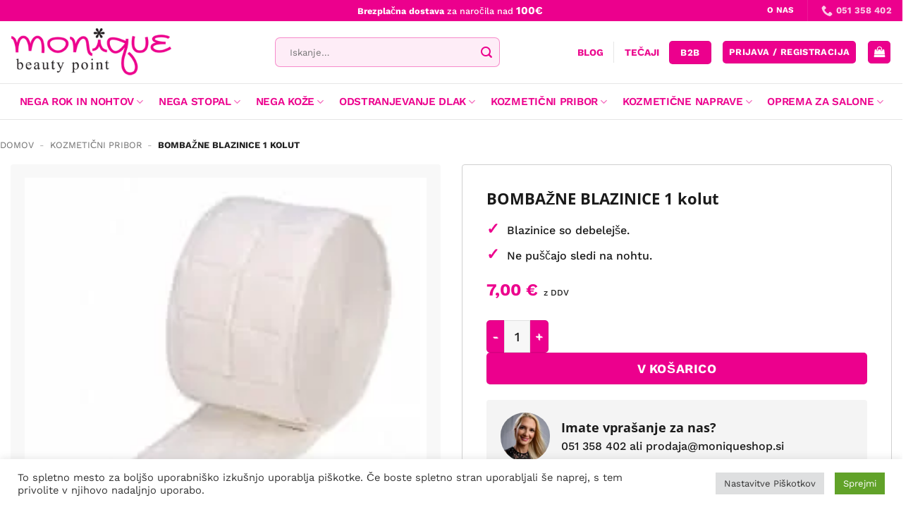

--- FILE ---
content_type: text/html; charset=UTF-8
request_url: https://moniqueshop.si/bombazne-blazinice-1kolut/
body_size: 62878
content:
<!DOCTYPE html><html lang="sl-SI" prefix="og: https://ogp.me/ns#" class="loading-site no-js"><head><script data-no-optimize="1">var litespeed_docref=sessionStorage.getItem("litespeed_docref");litespeed_docref&&(Object.defineProperty(document,"referrer",{get:function(){return litespeed_docref}}),sessionStorage.removeItem("litespeed_docref"));</script> <meta charset="UTF-8" /><link rel="profile" href="https://gmpg.org/xfn/11" /><link rel="pingback" href="https://moniqueshop.si/xmlrpc.php" /> <script src="[data-uri]" defer></script>  <script data-cfasync="false" data-pagespeed-no-defer>var gtm4wp_datalayer_name = "dataLayer";
	var dataLayer = dataLayer || [];
	const gtm4wp_use_sku_instead = 1;
	const gtm4wp_currency = 'EUR';
	const gtm4wp_product_per_impression = 10;
	const gtm4wp_clear_ecommerce = true;
	const gtm4wp_datalayer_max_timeout = 2000;</script> <meta name="viewport" content="width=device-width, initial-scale=1" /><title>BOMBAŽNE BLAZINICE 1 kolut - Monique - beauty point</title><meta name="description" content="Blazinice so debelejše. Ne puščajo sledi na nohtu."/><meta name="robots" content="follow, index, max-snippet:-1, max-video-preview:-1, max-image-preview:large"/><link rel="canonical" href="https://moniqueshop.si/bombazne-blazinice-1kolut/" /><meta property="og:locale" content="sl_SI" /><meta property="og:type" content="product" /><meta property="og:title" content="BOMBAŽNE BLAZINICE 1 kolut - Monique - beauty point" /><meta property="og:description" content="Blazinice so debelejše. Ne puščajo sledi na nohtu." /><meta property="og:url" content="https://moniqueshop.si/bombazne-blazinice-1kolut/" /><meta property="og:site_name" content="Website" /><meta property="og:updated_time" content="2025-12-26T14:38:27+01:00" /><meta property="og:image" content="https://moniqueshop.si/wp-content/uploads/2023/10/bombazne-blazinice-228x228-1.jpg" /><meta property="og:image:secure_url" content="https://moniqueshop.si/wp-content/uploads/2023/10/bombazne-blazinice-228x228-1.jpg" /><meta property="og:image:width" content="228" /><meta property="og:image:height" content="228" /><meta property="og:image:alt" content="BOMBAŽNE BLAZINICE 1 kolut" /><meta property="og:image:type" content="image/jpeg" /><meta property="product:price:amount" content="7.00" /><meta property="product:price:currency" content="EUR" /><meta property="product:availability" content="instock" /><meta name="twitter:card" content="summary_large_image" /><meta name="twitter:title" content="BOMBAŽNE BLAZINICE 1 kolut - Monique - beauty point" /><meta name="twitter:description" content="Blazinice so debelejše. Ne puščajo sledi na nohtu." /><meta name="twitter:image" content="https://moniqueshop.si/wp-content/uploads/2023/10/bombazne-blazinice-228x228-1.jpg" /><meta name="twitter:label1" content="Price" /><meta name="twitter:data1" content="7,00&nbsp;&euro;" /><meta name="twitter:label2" content="Availability" /><meta name="twitter:data2" content="In stock" /> <script type="application/ld+json" class="rank-math-schema">{"@context":"https://schema.org","@graph":[{"@type":["Person","Organization"],"@id":"https://moniqueshop.si/#person","name":"Website"},{"@type":"WebSite","@id":"https://moniqueshop.si/#website","url":"https://moniqueshop.si","name":"Website","publisher":{"@id":"https://moniqueshop.si/#person"},"inLanguage":"sl-SI"},{"@type":"ImageObject","@id":"https://moniqueshop.si/wp-content/uploads/2023/10/bombazne-blazinice-228x228-1.jpg","url":"https://moniqueshop.si/wp-content/uploads/2023/10/bombazne-blazinice-228x228-1.jpg","width":"228","height":"228","inLanguage":"sl-SI"},{"@type":"BreadcrumbList","@id":"https://moniqueshop.si/bombazne-blazinice-1kolut/#breadcrumb","itemListElement":[{"@type":"ListItem","position":"1","item":{"@id":"https://moniqueshop.si","name":"Domov"}},{"@type":"ListItem","position":"2","item":{"@id":"https://moniqueshop.si/kozmeticni-pribor/","name":"Kozmeti\u010dni pribor"}},{"@type":"ListItem","position":"3","item":{"@id":"https://moniqueshop.si/bombazne-blazinice-1kolut/","name":"BOMBA\u017dNE BLAZINICE 1 kolut"}}]},{"@type":"ItemPage","@id":"https://moniqueshop.si/bombazne-blazinice-1kolut/#webpage","url":"https://moniqueshop.si/bombazne-blazinice-1kolut/","name":"BOMBA\u017dNE BLAZINICE 1 kolut - Monique - beauty point","datePublished":"2023-10-30T08:18:23+01:00","dateModified":"2025-12-26T14:38:27+01:00","isPartOf":{"@id":"https://moniqueshop.si/#website"},"primaryImageOfPage":{"@id":"https://moniqueshop.si/wp-content/uploads/2023/10/bombazne-blazinice-228x228-1.jpg"},"inLanguage":"sl-SI","breadcrumb":{"@id":"https://moniqueshop.si/bombazne-blazinice-1kolut/#breadcrumb"}},{"@type":"Product","name":"BOMBA\u017dNE BLAZINICE 1 kolut - Monique - beauty point","description":"Blazinice so debelej\u0161e. Ne pu\u0161\u010dajo sledi na nohtu.","category":"Kozmeti\u010dni pribor","mainEntityOfPage":{"@id":"https://moniqueshop.si/bombazne-blazinice-1kolut/#webpage"},"image":[{"@type":"ImageObject","url":"https://moniqueshop.si/wp-content/uploads/2023/10/bombazne-blazinice-228x228-1.jpg","height":"228","width":"228"}],"offers":{"@type":"Offer","price":"7.00","priceCurrency":"EUR","priceValidUntil":"2027-12-31","availability":"http://schema.org/InStock","itemCondition":"NewCondition","url":"https://moniqueshop.si/bombazne-blazinice-1kolut/","seller":{"@type":"Person","@id":"https://moniqueshop.si/","name":"Website","url":"https://moniqueshop.si"},"priceSpecification":{"price":"7.00","priceCurrency":"EUR","valueAddedTaxIncluded":"true"}},"@id":"https://moniqueshop.si/bombazne-blazinice-1kolut/#richSnippet"}]}</script> <link rel='dns-prefetch' href='//static.klaviyo.com' /><link rel='dns-prefetch' href='//fonts.googleapis.com' /><link href='https://fonts.gstatic.com' crossorigin rel='preconnect' /><link rel='prefetch' href='https://moniqueshop.si/wp-content/themes/flatsome/assets/js/flatsome.js?ver=e2eddd6c228105dac048' /><link rel='prefetch' href='https://moniqueshop.si/wp-content/themes/flatsome/assets/js/chunk.slider.js?ver=3.20.4' /><link rel='prefetch' href='https://moniqueshop.si/wp-content/themes/flatsome/assets/js/chunk.popups.js?ver=3.20.4' /><link rel='prefetch' href='https://moniqueshop.si/wp-content/themes/flatsome/assets/js/chunk.tooltips.js?ver=3.20.4' /><link rel='prefetch' href='https://moniqueshop.si/wp-content/themes/flatsome/assets/js/woocommerce.js?ver=1c9be63d628ff7c3ff4c' /><link rel="alternate" type="application/rss+xml" title="Monique - beauty point &raquo; Vir" href="https://moniqueshop.si/feed/" /><link rel="alternate" type="application/rss+xml" title="Monique - beauty point &raquo; Vir komentarjev" href="https://moniqueshop.si/comments/feed/" /><link rel="alternate" title="oEmbed (JSON)" type="application/json+oembed" href="https://moniqueshop.si/wp-json/oembed/1.0/embed?url=https%3A%2F%2Fmoniqueshop.si%2Fbombazne-blazinice-1kolut%2F" /><link rel="alternate" title="oEmbed (XML)" type="text/xml+oembed" href="https://moniqueshop.si/wp-json/oembed/1.0/embed?url=https%3A%2F%2Fmoniqueshop.si%2Fbombazne-blazinice-1kolut%2F&#038;format=xml" /><link data-optimized="2" rel="stylesheet" href="https://moniqueshop.si/wp-content/litespeed/css/0c26888c70b30b72d7172b56687d7904.css?ver=aa31f" /> <script type="text/javascript" src="https://moniqueshop.si/wp-includes/js/jquery/jquery.min.js?ver=3.7.1" id="jquery-core-js"></script> <script type="text/javascript" id="cookie-law-info-js-extra" src="[data-uri]" defer></script> <script type="text/javascript" id="wc-single-product-js-extra" src="[data-uri]" defer></script> <script type="text/javascript" id="wc-settings-dep-in-header-js-after" src="[data-uri]" defer></script> <link rel="https://api.w.org/" href="https://moniqueshop.si/wp-json/" /><link rel="alternate" title="JSON" type="application/json" href="https://moniqueshop.si/wp-json/wp/v2/product/2183" /><link rel="EditURI" type="application/rsd+xml" title="RSD" href="https://moniqueshop.si/xmlrpc.php?rsd" /><meta name="generator" content="WordPress 6.9" /><link rel='shortlink' href='https://moniqueshop.si/?p=2183' /> <script data-cfasync="false" data-pagespeed-no-defer>var dataLayer_content = {"pagePostType":"product","pagePostType2":"single-product","pagePostAuthor":"insadmi","customerTotalOrders":0,"customerTotalOrderValue":0,"customerFirstName":"","customerLastName":"","customerBillingFirstName":"","customerBillingLastName":"","customerBillingCompany":"","customerBillingAddress1":"","customerBillingAddress2":"","customerBillingCity":"","customerBillingState":"","customerBillingPostcode":"","customerBillingCountry":"","customerBillingEmail":"","customerBillingEmailHash":"","customerBillingPhone":"","customerShippingFirstName":"","customerShippingLastName":"","customerShippingCompany":"","customerShippingAddress1":"","customerShippingAddress2":"","customerShippingCity":"","customerShippingState":"","customerShippingPostcode":"","customerShippingCountry":"","cartContent":{"totals":{"applied_coupons":[],"discount_total":0,"subtotal":0,"total":0},"items":[]},"productRatingCounts":[],"productAverageRating":0,"productReviewCount":0,"productType":"simple","productIsVariable":0};
	dataLayer.push( dataLayer_content );</script> <script data-cfasync="false" data-pagespeed-no-defer>(function(w,d,s,l,i){w[l]=w[l]||[];w[l].push({'gtm.start':
new Date().getTime(),event:'gtm.js'});var f=d.getElementsByTagName(s)[0],
j=d.createElement(s),dl=l!='dataLayer'?'&l='+l:'';j.async=true;j.src=
'//www.googletagmanager.com/gtm.js?id='+i+dl;f.parentNode.insertBefore(j,f);
})(window,document,'script','dataLayer','GTM-NKZ44W7H');</script>  <script src="[data-uri]" defer></script> <meta name="google-site-verification" content="zrYoQ1o5AAQ3iI54ZNQG1l8jD3Jhvj83T32BHrbPaJ8" />	<noscript><style>.woocommerce-product-gallery{ opacity: 1 !important; }</style></noscript><link rel="icon" href="https://moniqueshop.si/wp-content/uploads/2024/01/cropped-Roza-zvezda-03-32x32.png" sizes="32x32" /><link rel="icon" href="https://moniqueshop.si/wp-content/uploads/2024/01/cropped-Roza-zvezda-03-192x192.png" sizes="192x192" /><link rel="apple-touch-icon" href="https://moniqueshop.si/wp-content/uploads/2024/01/cropped-Roza-zvezda-03-180x180.png" /><meta name="msapplication-TileImage" content="https://moniqueshop.si/wp-content/uploads/2024/01/cropped-Roza-zvezda-03-270x270.png" /></head><body data-rsssl=1 class="wp-singular product-template-default single single-product postid-2183 wp-theme-flatsome wp-child-theme-flatsome-child theme-flatsome woocommerce woocommerce-page woocommerce-no-js full-width lightbox mobile-submenu-slide mobile-submenu-slide-levels-2 mobile-submenu-toggle"><noscript><iframe src="https://www.googletagmanager.com/ns.html?id=GTM-NKZ44W7H" height="0" width="0" style="display:none;visibility:hidden" aria-hidden="true"></iframe></noscript><a class="skip-link screen-reader-text" href="#main">Skoči na vsebino</a><div id="wrapper"><header id="header" class="header has-sticky sticky-jump"><div class="header-wrapper"><div id="top-bar" class="header-top hide-for-sticky nav-dark flex-has-center"><div class="flex-row container"><div class="flex-col hide-for-medium flex-left"><ul class="nav nav-left medium-nav-center nav-small  nav-divided"></ul></div><div class="flex-col hide-for-medium flex-center"><ul class="nav nav-center nav-small  nav-divided"><li class="html custom html_topbar_left"><p><span style="font-size: 105%;"><strong>Brezplačna dostava</strong> za naročila nad <span style="font-size: 120%;"><strong>100€ </strong></span></li></ul></div><div class="flex-col hide-for-medium flex-right"><ul class="nav top-bar-nav nav-right nav-small  nav-divided"><li class="html header-button-2"><div class="header-button">
<a href="/o-nas/" class="button plain is-link" style="border-radius:99px;">
<span>o nas</span>
</a></div></li><li class="header-divider"></li><li class="header-contact-wrapper"><ul id="header-contact" class="nav medium-nav-center nav-divided nav-uppercase header-contact"><li>
<a href="tel:051 358 402" class="tooltip" title="051 358 402">
<i class="icon-phone" aria-hidden="true" style="font-size:16px;"></i>			      <span>051 358 402</span>
</a></li></ul></li></ul></div><div class="flex-col show-for-medium flex-grow"><ul class="nav nav-center nav-small mobile-nav  nav-divided"><li class="html custom html_topbar_left"><p><span style="font-size: 105%;"><strong>Brezplačna dostava</strong> za naročila nad <span style="font-size: 120%;"><strong>100€ </strong></span></li></ul></div></div></div><div id="masthead" class="header-main hide-for-sticky"><div class="header-inner flex-row container logo-left medium-logo-center" role="navigation"><div id="logo" class="flex-col logo"><a href="https://moniqueshop.si/" title="Monique &#8211; beauty point - Manikura | Pedikura" rel="home">
<img width="304" height="92" src="https://moniqueshop.si/wp-content/uploads/2024/01/Monique-logo592561780997.png" class="header_logo header-logo" alt="Monique &#8211; beauty point"/><img  width="304" height="92" src="https://moniqueshop.si/wp-content/uploads/2024/01/Monique-logo592561780997.png" class="header-logo-dark" alt="Monique &#8211; beauty point"/></a></div><div class="flex-col show-for-medium flex-left"><ul class="mobile-nav nav nav-left "><li class="nav-icon has-icon"><div class="header-button">		<a href="#" class="icon primary button round is-small" data-open="#main-menu" data-pos="left" data-bg="main-menu-overlay" role="button" aria-label="Glavni meni" aria-controls="main-menu" aria-expanded="false" aria-haspopup="dialog" data-flatsome-role-button>
<i class="icon-menu" aria-hidden="true"></i>					</a></div></li><li class="html header-button-1"><div class="header-button">
<a href="/b2b-registracija/" class="button primary" style="border-radius:99px;">
<span>B2B</span>
</a></div></li></ul></div><div class="flex-col hide-for-medium flex-left
flex-grow"><ul class="header-nav header-nav-main nav nav-left  nav-size-xsmall nav-uppercase" ><li class="header-search-form search-form html relative has-icon"><div class="header-search-form-wrapper"><div class="searchform-wrapper ux-search-box relative form-flat is-normal"><form role="search" method="get" class="searchform" action="https://moniqueshop.si/"><div class="flex-row relative"><div class="flex-col flex-grow">
<label class="screen-reader-text" for="woocommerce-product-search-field-0">Išči:</label>
<input type="search" id="woocommerce-product-search-field-0" class="search-field mb-0" placeholder="Iskanje&hellip;" value="" name="s" />
<input type="hidden" name="post_type" value="product" /></div><div class="flex-col">
<button type="submit" value="Iskanje" class="ux-search-submit submit-button secondary button  icon mb-0" aria-label="Posreduj">
<i class="icon-search" aria-hidden="true"></i>			</button></div></div><div class="live-search-results text-left z-top"></div></form></div></div></li></ul></div><div class="flex-col hide-for-medium flex-right"><ul class="header-nav header-nav-main nav nav-right  nav-size-xsmall nav-uppercase"><li class="html custom html_nav_position_text_top"><p><strong><span style="color: #ff00ff;"><a style="color: #eb098e;" href="/blog/">BLOG</a></span></strong></p></li><li class="header-divider"></li><li class="html custom html_nav_position_text"><p><strong><span style="color: #ff00ff;"><a style="color: #eb098e;" href="/tecaji/">TEČAJI</a></span></strong></p></li><li class="html header-button-1"><div class="header-button">
<a href="/b2b-registracija/" class="button primary" style="border-radius:99px;">
<span>B2B</span>
</a></div></li><li class="account-item has-icon"><div class="header-button">
<a href="https://moniqueshop.si/moj-profil/" class="nav-top-link nav-top-not-logged-in icon primary button round is-small icon primary button round is-small" title="Prijava">
<span>
Prijava / Registracija			</span>
</a></div></li><li class="cart-item has-icon"><div class="header-button">
<a href="https://moniqueshop.si/kosarica/" class="header-cart-link nav-top-link icon primary button round is-small off-canvas-toggle" title="Košarica" aria-label="Prikaži košarico" aria-expanded="false" aria-haspopup="dialog" role="button" data-open="#cart-popup" data-class="off-canvas-cart" data-pos="right" aria-controls="cart-popup" data-flatsome-role-button><i class="icon-shopping-bag" aria-hidden="true" data-icon-label="0"></i>  </a></div><div id="cart-popup" class="mfp-hide"><div class="cart-popup-inner inner-padding"><div class="cart-popup-title text-center">
<span class="heading-font uppercase">Košarica</span><div class="is-divider"></div></div><div class="widget_shopping_cart"><div class="widget_shopping_cart_content"><div class="ux-mini-cart-empty flex flex-row-col text-center pt pb"><div class="ux-mini-cart-empty-icon">
<svg aria-hidden="true" xmlns="http://www.w3.org/2000/svg" viewBox="0 0 17 19" style="opacity:.1;height:80px;">
<path d="M8.5 0C6.7 0 5.3 1.2 5.3 2.7v2H2.1c-.3 0-.6.3-.7.7L0 18.2c0 .4.2.8.6.8h15.7c.4 0 .7-.3.7-.7v-.1L15.6 5.4c0-.3-.3-.6-.7-.6h-3.2v-2c0-1.6-1.4-2.8-3.2-2.8zM6.7 2.7c0-.8.8-1.4 1.8-1.4s1.8.6 1.8 1.4v2H6.7v-2zm7.5 3.4 1.3 11.5h-14L2.8 6.1h2.5v1.4c0 .4.3.7.7.7.4 0 .7-.3.7-.7V6.1h3.5v1.4c0 .4.3.7.7.7s.7-.3.7-.7V6.1h2.6z" fill-rule="evenodd" clip-rule="evenodd" fill="currentColor"></path>
</svg></div><p class="woocommerce-mini-cart__empty-message empty">V košarici ni izdelkov.</p><p class="return-to-shop">
<a class="button primary wc-backward" href="https://moniqueshop.si/trgovina/">
Nazaj v trgovino				</a></p></div></div></div></div></div></li></ul></div><div class="flex-col show-for-medium flex-right"><ul class="mobile-nav nav nav-right "><li class="account-item has-icon"><div class="header-button">	<a href="https://moniqueshop.si/moj-profil/" class="account-link-mobile icon primary button round is-small" title="Moj račun" aria-label="Moj račun">
<i class="icon-user" aria-hidden="true"></i>	</a></div></li><li class="cart-item has-icon"><div class="header-button">
<a href="https://moniqueshop.si/kosarica/" class="header-cart-link nav-top-link icon primary button round is-small off-canvas-toggle" title="Košarica" aria-label="Prikaži košarico" aria-expanded="false" aria-haspopup="dialog" role="button" data-open="#cart-popup" data-class="off-canvas-cart" data-pos="right" aria-controls="cart-popup" data-flatsome-role-button><i class="icon-shopping-bag" aria-hidden="true" data-icon-label="0"></i>  </a></div></li></ul></div></div></div><div id="wide-nav" class="header-bottom wide-nav flex-has-center"><div class="flex-row container"><div class="flex-col hide-for-medium flex-center"><ul class="nav header-nav header-bottom-nav nav-center  nav-size-small nav-spacing-large nav-uppercase"><li id="menu-item-7990" class="menu-item menu-item-type-custom menu-item-object-custom menu-item-has-children menu-item-7990 menu-item-design-default has-dropdown"><a href="/nega-rok-in-nohtov/" class="nav-top-link" aria-expanded="false" aria-haspopup="menu">Nega rok in nohtov<i class="icon-angle-down" aria-hidden="true"></i></a><ul class="sub-menu nav-dropdown nav-dropdown-simple"><li id="menu-item-25643" class="menu-item menu-item-type-custom menu-item-object-custom menu-item-25643"><a href="/gel-laki-za-nohte/">Gel laki na nohte</a></li><li id="menu-item-25644" class="menu-item menu-item-type-custom menu-item-object-custom menu-item-25644"><a href="/geli-za-nohte/">Geli za nohte</a></li><li id="menu-item-25645" class="menu-item menu-item-type-custom menu-item-object-custom menu-item-25645"><a href="/nega-nohtov-in-obnohtne-kozice/">Nega nohtov in obnohtne kožice</a></li><li id="menu-item-25646" class="menu-item menu-item-type-custom menu-item-object-custom menu-item-25646"><a href="/odstranjevalci-laka-in-cleanerji/">Odstranjevalci laka in cleanerji</a></li><li id="menu-item-25647" class="menu-item menu-item-type-custom menu-item-object-custom menu-item-25647"><a href="/nail-art/">Nail art</a></li><li id="menu-item-25648" class="menu-item menu-item-type-custom menu-item-object-custom menu-item-25648"><a href="/ibx-sistem/">IBX sistem</a></li></ul></li><li id="menu-item-25649" class="menu-item menu-item-type-custom menu-item-object-custom menu-item-has-children menu-item-25649 menu-item-design-default has-dropdown"><a href="/nega-stopal/" class="nav-top-link" aria-expanded="false" aria-haspopup="menu">Nega stopal<i class="icon-angle-down" aria-hidden="true"></i></a><ul class="sub-menu nav-dropdown nav-dropdown-simple"><li id="menu-item-25650" class="menu-item menu-item-type-custom menu-item-object-custom menu-item-25650"><a href="/kreme-in-pene/">Kreme in pene</a></li><li id="menu-item-25651" class="menu-item menu-item-type-custom menu-item-object-custom menu-item-25651"><a href="/maske-in-pilingi-nega-stopal/">Maske in pilingi</a></li><li id="menu-item-25652" class="menu-item menu-item-type-custom menu-item-object-custom menu-item-25652"><a href="/kopeli-za-noge/">Kopeli za noge</a></li><li id="menu-item-25653" class="menu-item menu-item-type-custom menu-item-object-custom menu-item-25653"><a href="/glivice-na-nohtih-in-nogah/">Glivice na nohtih in nogah</a></li><li id="menu-item-25654" class="menu-item menu-item-type-custom menu-item-object-custom menu-item-25654"><a href="/vrasceni-nohti/">Vraščeni nohti</a></li><li id="menu-item-25655" class="menu-item menu-item-type-custom menu-item-object-custom menu-item-25655"><a href="/obutev/">Obutev</a></li><li id="menu-item-25656" class="menu-item menu-item-type-custom menu-item-object-custom menu-item-25656"><a href="/footlogix-seti-za-nego-stopal/">Footlogix seti za nego stopal</a></li></ul></li><li id="menu-item-25657" class="menu-item menu-item-type-custom menu-item-object-custom menu-item-has-children menu-item-25657 menu-item-design-default has-dropdown"><a href="/nega-koze/" class="nav-top-link" aria-expanded="false" aria-haspopup="menu">Nega kože<i class="icon-angle-down" aria-hidden="true"></i></a><ul class="sub-menu nav-dropdown nav-dropdown-simple"><li id="menu-item-25658" class="menu-item menu-item-type-custom menu-item-object-custom menu-item-25658"><a href="/olja-in-kreme/">Olja in kreme</a></li><li id="menu-item-25659" class="menu-item menu-item-type-custom menu-item-object-custom menu-item-25659"><a href="/losjoni-za-telo/">Losjoni za telo</a></li><li id="menu-item-25660" class="menu-item menu-item-type-custom menu-item-object-custom menu-item-25660"><a href="/piling-telesa/">Piling telesa</a></li><li id="menu-item-25661" class="menu-item menu-item-type-custom menu-item-object-custom menu-item-25661"><a href="/nega-ustnic/">Nega ustnic</a></li><li id="menu-item-25662" class="menu-item menu-item-type-custom menu-item-object-custom menu-item-25662"><a href="/maske-za-roke-in-noge/">Maske za roke in noge</a></li></ul></li><li id="menu-item-25663" class="menu-item menu-item-type-custom menu-item-object-custom menu-item-has-children menu-item-25663 menu-item-design-default has-dropdown"><a href="/odstranjevanje-dlak/" class="nav-top-link" aria-expanded="false" aria-haspopup="menu">Odstranjevanje dlak<i class="icon-angle-down" aria-hidden="true"></i></a><ul class="sub-menu nav-dropdown nav-dropdown-simple"><li id="menu-item-25664" class="menu-item menu-item-type-custom menu-item-object-custom menu-item-25664"><a href="/depilacija/">Depilacija</a></li><li id="menu-item-25665" class="menu-item menu-item-type-custom menu-item-object-custom menu-item-25665"><a href="/trajno-odstranjevanje-dlak/">Trajno odstranjevanje dlak</a></li></ul></li><li id="menu-item-25666" class="menu-item menu-item-type-custom menu-item-object-custom menu-item-has-children menu-item-25666 menu-item-design-default has-dropdown"><a href="/kozmeticni-pribor/" class="nav-top-link" aria-expanded="false" aria-haspopup="menu">Kozmetični pribor<i class="icon-angle-down" aria-hidden="true"></i></a><ul class="sub-menu nav-dropdown nav-dropdown-simple"><li id="menu-item-25667" class="menu-item menu-item-type-custom menu-item-object-custom menu-item-25667"><a href="/pribor-za-nohte/">Pribor za nohte</a></li><li id="menu-item-25668" class="menu-item menu-item-type-custom menu-item-object-custom menu-item-25668"><a href="/copici-za-nohte/">Čopiči za nohte</a></li><li id="menu-item-25669" class="menu-item menu-item-type-custom menu-item-object-custom menu-item-25669"><a href="/pribor-za-pedikuro/">Pribor za pedikuro</a></li><li id="menu-item-25670" class="menu-item menu-item-type-custom menu-item-object-custom menu-item-25670"><a href="/potrosni-material/">Potrošni material</a></li></ul></li><li id="menu-item-25671" class="menu-item menu-item-type-custom menu-item-object-custom menu-item-has-children menu-item-25671 menu-item-design-default has-dropdown"><a href="/kozmeticne-naprave/" class="nav-top-link" aria-expanded="false" aria-haspopup="menu">Kozmetične naprave<i class="icon-angle-down" aria-hidden="true"></i></a><ul class="sub-menu nav-dropdown nav-dropdown-simple"><li id="menu-item-25672" class="menu-item menu-item-type-custom menu-item-object-custom menu-item-25672"><a href="/naprave-za-nohte/">Naprave za nohte</a></li><li id="menu-item-25673" class="menu-item menu-item-type-custom menu-item-object-custom menu-item-25673"><a href="/naprave-za-depilacijo-odstranjevanje-dlak/">Naprave za depilacijo / odstranjevanje dlak</a></li><li id="menu-item-25674" class="menu-item menu-item-type-custom menu-item-object-custom menu-item-25674"><a href="/uv-led-lucke-za-nohte/">UV/LED lučke za nohte</a></li><li id="menu-item-25675" class="menu-item menu-item-type-custom menu-item-object-custom menu-item-25675"><a href="/sterilizacija-in-higiena/">Sterilizacija in higiena</a></li></ul></li><li id="menu-item-16543" class="menu-item menu-item-type-custom menu-item-object-custom menu-item-has-children menu-item-16543 menu-item-design-default has-dropdown"><a href="/oprema-za-salone" class="nav-top-link" aria-expanded="false" aria-haspopup="menu">Oprema za salone<i class="icon-angle-down" aria-hidden="true"></i></a><ul class="sub-menu nav-dropdown nav-dropdown-simple"><li id="menu-item-18703" class="menu-item menu-item-type-custom menu-item-object-custom menu-item-18703"><a href="/kozmeticne-mize/">Kozmetične mize</a></li><li id="menu-item-18704" class="menu-item menu-item-type-custom menu-item-object-custom menu-item-18704"><a href="/masazne-mize">Masažne mize</a></li><li id="menu-item-18705" class="menu-item menu-item-type-custom menu-item-object-custom menu-item-18705"><a href="/mize-za-manikuro/">Mize za manikuro</a></li><li id="menu-item-18706" class="menu-item menu-item-type-custom menu-item-object-custom menu-item-18706"><a href="/stoli-za-pedikuro/">Stoli za pedikuro</a></li><li id="menu-item-18707" class="menu-item menu-item-type-custom menu-item-object-custom menu-item-18707"><a href="/delovni-stoli/">Delovni stoli</a></li><li id="menu-item-18708" class="menu-item menu-item-type-custom menu-item-object-custom menu-item-18708"><a href="/masazni-stoli/">Masažni stoli</a></li><li id="menu-item-18709" class="menu-item menu-item-type-custom menu-item-object-custom menu-item-18709"><a href="/kozmeticni-vozicki/">Kozmetični vozički</a></li></ul></li></ul></div><div class="flex-col show-for-medium flex-grow"><ul class="nav header-bottom-nav nav-center mobile-nav  nav-size-small nav-spacing-large nav-uppercase"><li class="header-search-form search-form html relative has-icon"><div class="header-search-form-wrapper"><div class="searchform-wrapper ux-search-box relative form-flat is-normal"><form role="search" method="get" class="searchform" action="https://moniqueshop.si/"><div class="flex-row relative"><div class="flex-col flex-grow">
<label class="screen-reader-text" for="woocommerce-product-search-field-1">Išči:</label>
<input type="search" id="woocommerce-product-search-field-1" class="search-field mb-0" placeholder="Iskanje&hellip;" value="" name="s" />
<input type="hidden" name="post_type" value="product" /></div><div class="flex-col">
<button type="submit" value="Iskanje" class="ux-search-submit submit-button secondary button  icon mb-0" aria-label="Posreduj">
<i class="icon-search" aria-hidden="true"></i>			</button></div></div><div class="live-search-results text-left z-top"></div></form></div></div></li></ul></div></div></div><div class="header-bg-container fill"><div class="header-bg-image fill"></div><div class="header-bg-color fill"></div></div></div></header><main id="main" class=""><div class="shop-container"><div class="container"><div class="woocommerce-notices-wrapper"></div></div><div id="product-2183" class="product type-product post-2183 status-publish first instock product_cat-kozmeticni-pribor product_cat-potrosni-material product_cat-vate-blazinice has-post-thumbnail taxable shipping-taxable purchasable product-type-simple"><div class="custom-product-page ux-layout-572 ux-layout-scope-global"><section class="section hide-for-small" id="section_320847363"><div class="section-bg fill" ></div><div class="section-content relative"><div id="gap-2078795134" class="gap-element clearfix" style="display:block; height:auto;"><style>#gap-2078795134 {
  padding-top: 15px;
}</style></div><div class="row row-collapse"  id="row-1756152320"><div id="col-398685317" class="col small-12 large-12"  ><div class="col-inner"  ><div class="product-breadcrumb-container is-small"><nav class="rank-math-breadcrumb breadcrumbs uppercase"><p><a href="https://moniqueshop.si">Domov</a><span class="separator"> - </span><a href="https://moniqueshop.si/kozmeticni-pribor/">Kozmetični pribor</a><span class="separator"> - </span><span class="last">BOMBAŽNE BLAZINICE 1 kolut</span></p></nav></div></p></div><style>#col-398685317 > .col-inner {
  padding: 0px 0px 0px 0px;
  margin: 6px 0px -5px 0px;
}</style></div></div><div class="row align-center"  id="row-699832904"><div id="col-1911651149" class="col medium-12 small-12 large-6"  ><div class="col-inner"  ><div class="row align-center"  id="row-192476371"><div id="col-1039368589" class="col medium-12 small-12 large-12"  ><div class="col-inner" style="background-color:rgb(248, 248, 248);" ><div class="product-images relative mb-half has-hover woocommerce-product-gallery woocommerce-product-gallery--with-images woocommerce-product-gallery--columns-4 images" data-columns="4"><div class="badge-container is-larger absolute left top z-1"></div><div class="image-tools absolute top show-on-hover right z-3"></div><div class="woocommerce-product-gallery__wrapper product-gallery-slider slider slider-nav-small mb-half"
data-flickity-options='{
"cellAlign": "center",
"wrapAround": true,
"autoPlay": false,
"prevNextButtons":true,
"adaptiveHeight": true,
"imagesLoaded": true,
"lazyLoad": 1,
"dragThreshold" : 15,
"pageDots": false,
"rightToLeft": false       }'><div data-thumb="https://moniqueshop.si/wp-content/uploads/2023/10/bombazne-blazinice-228x228-1-100x100.jpg" data-thumb-alt="BOMBAŽNE BLAZINICE 1 kolut" data-thumb-srcset="https://moniqueshop.si/wp-content/uploads/2023/10/bombazne-blazinice-228x228-1-100x100.jpg 100w, https://moniqueshop.si/wp-content/uploads/2023/10/bombazne-blazinice-228x228-1-150x150.jpg 150w, https://moniqueshop.si/wp-content/uploads/2023/10/bombazne-blazinice-228x228-1.jpg 228w"  data-thumb-sizes="(max-width: 100px) 100vw, 100px" class="woocommerce-product-gallery__image slide first"><a href="https://moniqueshop.si/wp-content/uploads/2023/10/bombazne-blazinice-228x228-1.jpg"><img width="228" height="228" src="https://moniqueshop.si/wp-content/uploads/2023/10/bombazne-blazinice-228x228-1.jpg" class="wp-post-image ux-skip-lazy" alt="BOMBAŽNE BLAZINICE 1 kolut" data-caption="" data-src="https://moniqueshop.si/wp-content/uploads/2023/10/bombazne-blazinice-228x228-1.jpg" data-large_image="https://moniqueshop.si/wp-content/uploads/2023/10/bombazne-blazinice-228x228-1.jpg" data-large_image_width="228" data-large_image_height="228" decoding="async" fetchpriority="high" srcset="https://moniqueshop.si/wp-content/uploads/2023/10/bombazne-blazinice-228x228-1.jpg 228w, https://moniqueshop.si/wp-content/uploads/2023/10/bombazne-blazinice-228x228-1-100x100.jpg 100w, https://moniqueshop.si/wp-content/uploads/2023/10/bombazne-blazinice-228x228-1-150x150.jpg 150w" sizes="(max-width: 228px) 100vw, 228px" /></a></div></div><div class="image-tools absolute bottom left z-3">
<a role="button" href="#product-zoom" class="zoom-button button is-outline circle icon tooltip hide-for-small" title="Zoom" aria-label="Zoom" data-flatsome-role-button><i class="icon-expand" aria-hidden="true"></i></a></div></div></p><div id="gap-1107043372" class="gap-element clearfix" style="display:block; height:auto;"><style>#gap-1107043372 {
  padding-top: 30px;
}</style></div><p><div class="woocommerce-tabs wc-tabs-wrapper container tabbed-content"><ul class="tabs wc-tabs product-tabs small-nav-collapse nav nav-uppercase nav-pills nav-left" role="tablist"><li role="presentation" class="description_tab active" id="tab-title-description">
<a href="#tab-description" role="tab" aria-selected="true" aria-controls="tab-description">
Opis					</a></li></ul><div class="tab-panels"><div class="woocommerce-Tabs-panel woocommerce-Tabs-panel--description panel entry-content active" id="tab-description" role="tabpanel" aria-labelledby="tab-title-description"><p><strong>Blazinice so debelejše in ne puščajo sledi na nohtu.</strong></p><h2>Količina:</h2><p>1kolut &#8211; 500 kosov.</p></div></div></div></p></div><style>#col-1039368589 > .col-inner {
  padding: 19px 20px 0px 20px;
  margin: 0px 0px -27px 0px;
  border-radius: 4px;
}</style></div></div></div><style>#col-1911651149 > .col-inner {
  margin: 0px 0px 0px 0px;
}</style></div><div id="col-391898892" class="col medium-12 small-12 large-6 small-col-first"  ><div class="is-sticky-column"><div class="is-sticky-column__inner"><div class="col-inner text-left"  ><div class="is-border"
style="border-color:rgb(208, 208, 208);border-radius:4px;border-width:1px 1px 1px 1px;"></div><div class="product-title-container is-small"><h1 class="product-title product_title entry-title">
BOMBAŽNE BLAZINICE 1 kolut</h1></div><div class="product-short-description"><ul><li>Blazinice so debelejše.</li><li>Ne puščajo sledi na nohtu.</li></ul></div></p><p><div class="product-price-container is-xlarge"><div class="price-wrapper"><p class="price product-page-price ">
<span class="woocommerce-Price-amount amount"><bdi>7,00&nbsp;<span class="woocommerce-Price-currencySymbol">&euro;</span></bdi></span> <small class="woocommerce-price-suffix">z DDV</small></p></div></div><div class="add-to-cart-container form-flat is-large"><form class="cart" action="https://moniqueshop.si/bombazne-blazinice-1kolut/" method="post" enctype='multipart/form-data'><div class="ux-quantity quantity buttons_added form-flat">
<input type="button" value="-" class="ux-quantity__button ux-quantity__button--minus button minus is-form" aria-label="Zmanjšaj količino BOMBAŽNE BLAZINICE 1 kolut">				<label class="screen-reader-text" for="quantity_696fd980cd2e6">BOMBAŽNE BLAZINICE 1 kolut količina</label>
<input
type="number"
id="quantity_696fd980cd2e6"
class="input-text qty text"
name="quantity"
value="1"
aria-label="Količina izdelka"
min="1"
max=""
step="1"
placeholder=""
inputmode="numeric"
autocomplete="off"
/>
<input type="button" value="+" class="ux-quantity__button ux-quantity__button--plus button plus is-form" aria-label="Povečaj količino BOMBAŽNE BLAZINICE 1 kolut"></div>
<button type="submit" name="add-to-cart" value="2183" class="single_add_to_cart_button button alt">V košarico</button><input type="hidden" name="gtm4wp_product_data" value="{&quot;internal_id&quot;:2183,&quot;item_id&quot;:2183,&quot;item_name&quot;:&quot;BOMBA\u017dNE BLAZINICE 1 kolut&quot;,&quot;sku&quot;:2183,&quot;price&quot;:7,&quot;stocklevel&quot;:null,&quot;stockstatus&quot;:&quot;instock&quot;,&quot;google_business_vertical&quot;:&quot;retail&quot;,&quot;item_category&quot;:&quot;Kozmeti\u010dni pribor&quot;,&quot;item_category2&quot;:&quot;Potro\u0161ni material&quot;,&quot;id&quot;:2183}" /></form></div></p><div class="row row-collapse"  id="row-2040617292"><div id="col-813363395" class="col small-12 large-12"  ><div class="col-inner" style="background-color:rgb(244, 244, 244);" ><div class="icon-box featured-box circle icon-box-left text-left"  ><div class="icon-box-img" style="width: 70px"><div class="icon"><div class="icon-inner" >
<img width="150" height="150" src="https://moniqueshop.si/wp-content/uploads/2022/12/simona_product_01.webp" class="attachment-medium size-medium" alt="" decoding="async" srcset="https://moniqueshop.si/wp-content/uploads/2022/12/simona_product_01.webp 150w, https://moniqueshop.si/wp-content/uploads/2022/12/simona_product_01-100x100.webp 100w" sizes="(max-width: 150px) 100vw, 150px" /></div></div></div><div class="icon-box-text last-reset"><div id="gap-527371201" class="gap-element clearfix" style="display:block; height:auto;"><style>#gap-527371201 {
  padding-top: 10px;
}</style></div><div id="text-2484187163" class="text collapse"><h4>Imate vprašanje za nas?</h4></div><div id="text-2305008780" class="text no-margin"><p><a href="tel:+38651358402">051 358 402</a> ali <a href="mailto:prodaja@moniqueshop.si">prodaja@moniqueshop.si</a></p></div></div></div></div><style>#col-813363395 > .col-inner {
  margin: -2px 0px 0px 0px;
  border-radius: 4px;
}</style></div><style>#row-2040617292 > .col > .col-inner {
  padding: 15px 20px 20px 20px;
}</style></div><div id="gap-2010137928" class="gap-element clearfix" style="display:block; height:auto;"><style>#gap-2010137928 {
  padding-top: 26px;
}</style></div><div id="stack-2411787252" class="stack stack-row justify-start items-center"><div class="payment-icons inline-block" role="group" aria-label="Payment icons"><div class="payment-icon"><svg aria-hidden="true" version="1.1" xmlns="http://www.w3.org/2000/svg" xmlns:xlink="http://www.w3.org/1999/xlink"  viewBox="0 0 64 32">
<path d="M10.781 7.688c-0.251-1.283-1.219-1.688-2.344-1.688h-8.376l-0.061 0.405c5.749 1.469 10.469 4.595 12.595 10.501l-1.813-9.219zM13.125 19.688l-0.531-2.781c-1.096-2.907-3.752-5.594-6.752-6.813l4.219 15.939h5.469l8.157-20.032h-5.501l-5.062 13.688zM27.72 26.061l3.248-20.061h-5.187l-3.251 20.061h5.189zM41.875 5.656c-5.125 0-8.717 2.72-8.749 6.624-0.032 2.877 2.563 4.469 4.531 5.439 2.032 0.968 2.688 1.624 2.688 2.499 0 1.344-1.624 1.939-3.093 1.939-2.093 0-3.219-0.251-4.875-1.032l-0.688-0.344-0.719 4.499c1.219 0.563 3.437 1.064 5.781 1.064 5.437 0.032 8.97-2.688 9.032-6.843 0-2.282-1.405-4-4.376-5.439-1.811-0.904-2.904-1.563-2.904-2.499 0-0.843 0.936-1.72 2.968-1.72 1.688-0.029 2.936 0.314 3.875 0.752l0.469 0.248 0.717-4.344c-1.032-0.406-2.656-0.844-4.656-0.844zM55.813 6c-1.251 0-2.189 0.376-2.72 1.688l-7.688 18.374h5.437c0.877-2.467 1.096-3 1.096-3 0.592 0 5.875 0 6.624 0 0 0 0.157 0.688 0.624 3h4.813l-4.187-20.061h-4zM53.405 18.938c0 0 0.437-1.157 2.064-5.594-0.032 0.032 0.437-1.157 0.688-1.907l0.374 1.72c0.968 4.781 1.189 5.781 1.189 5.781-0.813 0-3.283 0-4.315 0z"></path>
</svg>
<span class="screen-reader-text">Visa</span></div><div class="payment-icon"><svg aria-hidden="true" version="1.1" xmlns="http://www.w3.org/2000/svg" xmlns:xlink="http://www.w3.org/1999/xlink"  viewBox="0 0 64 32">
<path d="M35.255 12.078h-2.396c-0.229 0-0.444 0.114-0.572 0.303l-3.306 4.868-1.4-4.678c-0.088-0.292-0.358-0.493-0.663-0.493h-2.355c-0.284 0-0.485 0.28-0.393 0.548l2.638 7.745-2.481 3.501c-0.195 0.275 0.002 0.655 0.339 0.655h2.394c0.227 0 0.439-0.111 0.569-0.297l7.968-11.501c0.191-0.275-0.006-0.652-0.341-0.652zM19.237 16.718c-0.23 1.362-1.311 2.276-2.691 2.276-0.691 0-1.245-0.223-1.601-0.644-0.353-0.417-0.485-1.012-0.374-1.674 0.214-1.35 1.313-2.294 2.671-2.294 0.677 0 1.227 0.225 1.589 0.65 0.365 0.428 0.509 1.027 0.404 1.686zM22.559 12.078h-2.384c-0.204 0-0.378 0.148-0.41 0.351l-0.104 0.666-0.166-0.241c-0.517-0.749-1.667-1-2.817-1-2.634 0-4.883 1.996-5.321 4.796-0.228 1.396 0.095 2.731 0.888 3.662 0.727 0.856 1.765 1.212 3.002 1.212 2.123 0 3.3-1.363 3.3-1.363l-0.106 0.662c-0.040 0.252 0.155 0.479 0.41 0.479h2.147c0.341 0 0.63-0.247 0.684-0.584l1.289-8.161c0.040-0.251-0.155-0.479-0.41-0.479zM8.254 12.135c-0.272 1.787-1.636 1.787-2.957 1.787h-0.751l0.527-3.336c0.031-0.202 0.205-0.35 0.41-0.35h0.345c0.899 0 1.747 0 2.185 0.511 0.262 0.307 0.341 0.761 0.242 1.388zM7.68 7.473h-4.979c-0.341 0-0.63 0.248-0.684 0.584l-2.013 12.765c-0.040 0.252 0.155 0.479 0.41 0.479h2.378c0.34 0 0.63-0.248 0.683-0.584l0.543-3.444c0.053-0.337 0.343-0.584 0.683-0.584h1.575c3.279 0 5.172-1.587 5.666-4.732 0.223-1.375 0.009-2.456-0.635-3.212-0.707-0.832-1.962-1.272-3.628-1.272zM60.876 7.823l-2.043 12.998c-0.040 0.252 0.155 0.479 0.41 0.479h2.055c0.34 0 0.63-0.248 0.683-0.584l2.015-12.765c0.040-0.252-0.155-0.479-0.41-0.479h-2.299c-0.205 0.001-0.379 0.148-0.41 0.351zM54.744 16.718c-0.23 1.362-1.311 2.276-2.691 2.276-0.691 0-1.245-0.223-1.601-0.644-0.353-0.417-0.485-1.012-0.374-1.674 0.214-1.35 1.313-2.294 2.671-2.294 0.677 0 1.227 0.225 1.589 0.65 0.365 0.428 0.509 1.027 0.404 1.686zM58.066 12.078h-2.384c-0.204 0-0.378 0.148-0.41 0.351l-0.104 0.666-0.167-0.241c-0.516-0.749-1.667-1-2.816-1-2.634 0-4.883 1.996-5.321 4.796-0.228 1.396 0.095 2.731 0.888 3.662 0.727 0.856 1.765 1.212 3.002 1.212 2.123 0 3.3-1.363 3.3-1.363l-0.106 0.662c-0.040 0.252 0.155 0.479 0.41 0.479h2.147c0.341 0 0.63-0.247 0.684-0.584l1.289-8.161c0.040-0.252-0.156-0.479-0.41-0.479zM43.761 12.135c-0.272 1.787-1.636 1.787-2.957 1.787h-0.751l0.527-3.336c0.031-0.202 0.205-0.35 0.41-0.35h0.345c0.899 0 1.747 0 2.185 0.511 0.261 0.307 0.34 0.761 0.241 1.388zM43.187 7.473h-4.979c-0.341 0-0.63 0.248-0.684 0.584l-2.013 12.765c-0.040 0.252 0.156 0.479 0.41 0.479h2.554c0.238 0 0.441-0.173 0.478-0.408l0.572-3.619c0.053-0.337 0.343-0.584 0.683-0.584h1.575c3.279 0 5.172-1.587 5.666-4.732 0.223-1.375 0.009-2.456-0.635-3.212-0.707-0.832-1.962-1.272-3.627-1.272z"></path>
</svg>
<span class="screen-reader-text">PayPal</span></div><div class="payment-icon"><svg aria-hidden="true" version="1.1" xmlns="http://www.w3.org/2000/svg" xmlns:xlink="http://www.w3.org/1999/xlink"  viewBox="0 0 64 32">
<path d="M7.114 14.656c-1.375-0.5-2.125-0.906-2.125-1.531 0-0.531 0.437-0.812 1.188-0.812 1.437 0 2.875 0.531 3.875 1.031l0.563-3.5c-0.781-0.375-2.406-1-4.656-1-1.594 0-2.906 0.406-3.844 1.188-1 0.812-1.5 2-1.5 3.406 0 2.563 1.563 3.688 4.125 4.594 1.625 0.594 2.188 1 2.188 1.656 0 0.625-0.531 0.969-1.5 0.969-1.188 0-3.156-0.594-4.437-1.343l-0.563 3.531c1.094 0.625 3.125 1.281 5.25 1.281 1.688 0 3.063-0.406 4.031-1.157 1.063-0.843 1.594-2.062 1.594-3.656-0.001-2.625-1.595-3.719-4.188-4.657zM21.114 9.125h-3v-4.219l-4.031 0.656-0.563 3.563-1.437 0.25-0.531 3.219h1.937v6.844c0 1.781 0.469 3 1.375 3.75 0.781 0.625 1.907 0.938 3.469 0.938 1.219 0 1.937-0.219 2.468-0.344v-3.688c-0.282 0.063-0.938 0.22-1.375 0.22-0.906 0-1.313-0.5-1.313-1.563v-6.156h2.406l0.595-3.469zM30.396 9.031c-0.313-0.062-0.594-0.093-0.876-0.093-1.312 0-2.374 0.687-2.781 1.937l-0.313-1.75h-4.093v14.719h4.687v-9.563c0.594-0.719 1.437-0.968 2.563-0.968 0.25 0 0.5 0 0.812 0.062v-4.344zM33.895 2.719c-1.375 0-2.468 1.094-2.468 2.469s1.094 2.5 2.468 2.5 2.469-1.124 2.469-2.5-1.094-2.469-2.469-2.469zM36.239 23.844v-14.719h-4.687v14.719h4.687zM49.583 10.468c-0.843-1.094-2-1.625-3.469-1.625-1.343 0-2.531 0.563-3.656 1.75l-0.25-1.469h-4.125v20.155l4.688-0.781v-4.719c0.719 0.219 1.469 0.344 2.125 0.344 1.157 0 2.876-0.313 4.188-1.75 1.281-1.375 1.907-3.5 1.907-6.313 0-2.499-0.469-4.405-1.407-5.593zM45.677 19.532c-0.375 0.687-0.969 1.094-1.625 1.094-0.468 0-0.906-0.093-1.281-0.281v-7c0.812-0.844 1.531-0.938 1.781-0.938 1.188 0 1.781 1.313 1.781 3.812 0.001 1.437-0.219 2.531-0.656 3.313zM62.927 10.843c-1.032-1.312-2.563-2-4.501-2-4 0-6.468 2.938-6.468 7.688 0 2.625 0.656 4.625 1.968 5.875 1.157 1.157 2.844 1.719 5.032 1.719 2 0 3.844-0.469 5-1.251l-0.501-3.219c-1.157 0.625-2.5 0.969-4 0.969-0.906 0-1.532-0.188-1.969-0.594-0.5-0.406-0.781-1.094-0.875-2.062h7.75c0.031-0.219 0.062-1.281 0.062-1.625 0.001-2.344-0.5-4.188-1.499-5.5zM56.583 15.094c0.125-2.093 0.687-3.062 1.75-3.062s1.625 1 1.687 3.062h-3.437z"></path>
</svg>
<span class="screen-reader-text">Stripe</span></div><div class="payment-icon"><svg aria-hidden="true" viewBox="0 0 64 32" xmlns="http://www.w3.org/2000/svg">
<path d="M18.4306 31.9299V29.8062C18.4306 28.9938 17.9382 28.4618 17.0929 28.4618C16.6703 28.4618 16.2107 28.6021 15.8948 29.0639C15.6486 28.6763 15.2957 28.4618 14.7663 28.4618C14.4135 28.4618 14.0606 28.5691 13.7816 28.9567V28.532H13.043V31.9299H13.7816V30.0536C13.7816 29.4515 14.0975 29.167 14.5899 29.167C15.0823 29.167 15.3285 29.4845 15.3285 30.0536V31.9299H16.0671V30.0536C16.0671 29.4515 16.42 29.167 16.8754 29.167C17.3678 29.167 17.614 29.4845 17.614 30.0536V31.9299H18.4306ZM29.3863 28.532H28.1882V27.5051H27.4496V28.532H26.7808V29.2041H27.4496V30.7629C27.4496 31.5423 27.7655 32 28.6108 32C28.9268 32 29.2797 31.8928 29.5259 31.7526L29.3125 31.1134C29.0991 31.2536 28.8529 31.2907 28.6765 31.2907C28.3236 31.2907 28.1841 31.0763 28.1841 30.7258V29.2041H29.3822V28.532H29.3863ZM35.6562 28.4577C35.2335 28.4577 34.9504 28.6722 34.774 28.9526V28.5278H34.0354V31.9258H34.774V30.0124C34.774 29.4474 35.0202 29.1258 35.4797 29.1258C35.6192 29.1258 35.7957 29.1629 35.9393 29.1959L36.1527 28.4866C36.0049 28.4577 35.7957 28.4577 35.6562 28.4577ZM26.1817 28.8124C25.8288 28.5649 25.3364 28.4577 24.8071 28.4577C23.9618 28.4577 23.3997 28.8825 23.3997 29.5546C23.3997 30.1196 23.8223 30.4412 24.5609 30.5443L24.9138 30.5814C25.2995 30.6515 25.5128 30.7588 25.5128 30.9361C25.5128 31.1835 25.2297 31.3608 24.7373 31.3608C24.2449 31.3608 23.8551 31.1835 23.6089 31.0062L23.256 31.5711C23.6417 31.8557 24.1711 31.9959 24.7004 31.9959C25.6852 31.9959 26.2514 31.534 26.2514 30.899C26.2514 30.2969 25.7919 29.9794 25.0902 29.8722L24.7373 29.835C24.4214 29.7979 24.1752 29.7278 24.1752 29.5175C24.1752 29.2701 24.4214 29.1299 24.8112 29.1299C25.2338 29.1299 25.6565 29.3072 25.8698 29.4144L26.1817 28.8124ZM45.8323 28.4577C45.4097 28.4577 45.1265 28.6722 44.9501 28.9526V28.5278H44.2115V31.9258H44.9501V30.0124C44.9501 29.4474 45.1963 29.1258 45.6559 29.1258C45.7954 29.1258 45.9718 29.1629 46.1154 29.1959L46.3288 28.4948C46.1852 28.4577 45.9759 28.4577 45.8323 28.4577ZM36.3948 30.2309C36.3948 31.2577 37.1005 32 38.192 32C38.6844 32 39.0373 31.8928 39.3901 31.6124L39.0373 31.0103C38.7541 31.2247 38.4751 31.3278 38.1551 31.3278C37.556 31.3278 37.1333 30.9031 37.1333 30.2309C37.1333 29.5917 37.556 29.167 38.1551 29.134C38.471 29.134 38.7541 29.2412 39.0373 29.4515L39.3901 28.8495C39.0373 28.5649 38.6844 28.4618 38.192 28.4618C37.1005 28.4577 36.3948 29.2041 36.3948 30.2309ZM43.2267 30.2309V28.532H42.4881V28.9567C42.2419 28.6392 41.889 28.4618 41.4295 28.4618C40.4775 28.4618 39.7389 29.2041 39.7389 30.2309C39.7389 31.2577 40.4775 32 41.4295 32C41.9219 32 42.2748 31.8227 42.4881 31.5051V31.9299H43.2267V30.2309ZM40.5144 30.2309C40.5144 29.6289 40.9002 29.134 41.5362 29.134C42.1352 29.134 42.5579 29.5959 42.5579 30.2309C42.5579 30.833 42.1352 31.3278 41.5362 31.3278C40.9043 31.2907 40.5144 30.8289 40.5144 30.2309ZM31.676 28.4577C30.6912 28.4577 29.9854 29.167 29.9854 30.2268C29.9854 31.2907 30.6912 31.9959 31.7129 31.9959C32.2053 31.9959 32.6977 31.8557 33.0875 31.534L32.7346 31.0021C32.4515 31.2165 32.0986 31.3567 31.7498 31.3567C31.2903 31.3567 30.8348 31.1423 30.7281 30.5443H33.227C33.227 30.4371 33.227 30.367 33.227 30.2598C33.2598 29.167 32.6238 28.4577 31.676 28.4577ZM31.676 29.0969C32.1355 29.0969 32.4515 29.3814 32.5213 29.9093H30.7609C30.8307 29.4515 31.1467 29.0969 31.676 29.0969ZM50.0259 30.2309V27.1876H49.2873V28.9567C49.0411 28.6392 48.6882 28.4618 48.2286 28.4618C47.2767 28.4618 46.5381 29.2041 46.5381 30.2309C46.5381 31.2577 47.2767 32 48.2286 32C48.721 32 49.0739 31.8227 49.2873 31.5051V31.9299H50.0259V30.2309ZM47.3136 30.2309C47.3136 29.6289 47.6993 29.134 48.3353 29.134C48.9344 29.134 49.357 29.5959 49.357 30.2309C49.357 30.833 48.9344 31.3278 48.3353 31.3278C47.6993 31.2907 47.3136 30.8289 47.3136 30.2309ZM22.5872 30.2309V28.532H21.8486V28.9567C21.6024 28.6392 21.2495 28.4618 20.79 28.4618C19.838 28.4618 19.0994 29.2041 19.0994 30.2309C19.0994 31.2577 19.838 32 20.79 32C21.2824 32 21.6352 31.8227 21.8486 31.5051V31.9299H22.5872V30.2309ZM19.8421 30.2309C19.8421 29.6289 20.2278 29.134 20.8638 29.134C21.4629 29.134 21.8855 29.5959 21.8855 30.2309C21.8855 30.833 21.4629 31.3278 20.8638 31.3278C20.2278 31.2907 19.8421 30.8289 19.8421 30.2309Z"/>
<path d="M26.6745 12.7423C26.6745 8.67216 28.5785 5.05979 31.5 2.72577C29.3499 1.0268 26.6376 0 23.6791 0C16.6707 0 11 5.69897 11 12.7423C11 19.7856 16.6707 25.4845 23.6791 25.4845C26.6376 25.4845 29.3499 24.4577 31.5 22.7588C28.5744 20.4577 26.6745 16.8124 26.6745 12.7423Z"/>
<path d="M31.5 2.72577C34.4215 5.05979 36.3255 8.67216 36.3255 12.7423C36.3255 16.8124 34.4585 20.4206 31.5 22.7588L25.9355 22.7588V2.72577L31.5 2.72577Z" fill-opacity="0.6"/>
<path d="M52 12.7423C52 19.7856 46.3293 25.4845 39.3209 25.4845C36.3624 25.4845 33.6501 24.4577 31.5 22.7588C34.4585 20.4206 36.3255 16.8124 36.3255 12.7423C36.3255 8.67216 34.4215 5.05979 31.5 2.72577C33.646 1.0268 36.3583 0 39.3168 0C46.3293 0 52 5.73608 52 12.7423Z" fill-opacity="0.4"/>
</svg>
<span class="screen-reader-text">MasterCard</span></div></div><style>#stack-2411787252 > * {
  --stack-gap: 3rem;
}</style></div><div id="gap-167137352" class="gap-element clearfix" style="display:block; height:auto;"><style>#gap-167137352 {
  padding-top: 20px;
}</style></div><div class="row row-collapse"  id="row-2110034930"><div id="col-1539446272" class="col medium-6 small-12 large-6"  ><div class="col-inner"  ><div id="stack-2646612908" class="stack stack-row justify-start items-center"><div class="img has-hover x md-x lg-x y md-y lg-y" id="image_1187419651"><div class="img-inner dark" >
<img width="1020" height="1020" src="https://moniqueshop.si/wp-content/uploads/2022/12/2-1024x1024-1.png" class="attachment-large size-large" alt="" decoding="async" srcset="https://moniqueshop.si/wp-content/uploads/2022/12/2-1024x1024-1.png 1024w, https://moniqueshop.si/wp-content/uploads/2022/12/2-1024x1024-1-100x100.png 100w, https://moniqueshop.si/wp-content/uploads/2022/12/2-1024x1024-1-247x247.png 247w, https://moniqueshop.si/wp-content/uploads/2022/12/2-1024x1024-1-510x510.png 510w, https://moniqueshop.si/wp-content/uploads/2022/12/2-1024x1024-1-300x300.png 300w, https://moniqueshop.si/wp-content/uploads/2022/12/2-1024x1024-1-150x150.png 150w, https://moniqueshop.si/wp-content/uploads/2022/12/2-1024x1024-1-768x768.png 768w" sizes="(max-width: 1020px) 100vw, 1020px" /></div><style>#image_1187419651 {
  width: 17%;
}</style></div><div id="text-3230934774" class="text"><p><strong>Garancija na zadovoljstvo</strong><br />100 % varen nakup</p></div><style>#stack-2646612908 > * {
  --stack-gap: 1.5rem;
}</style></div><div id="gap-645438919" class="gap-element clearfix" style="display:block; height:auto;"><style>#gap-645438919 {
  padding-top: 16px;
}</style></div></div><style>#col-1539446272 > .col-inner {
  padding: 24px 0px 0px 0px;
  margin: 0px 0px 0px 0px;
}</style></div><div id="col-1144937215" class="col medium-6 small-12 large-6"  ><div class="col-inner"  ><div id="stack-1966058416" class="stack stack-row justify-start items-center"><div class="img has-hover x md-x lg-x y md-y lg-y" id="image_898104892"><div class="img-inner dark" >
<img width="1020" height="1020" src="https://moniqueshop.si/wp-content/uploads/2022/12/3-1024x1024-1.png" class="attachment-large size-large" alt="" decoding="async" loading="lazy" srcset="https://moniqueshop.si/wp-content/uploads/2022/12/3-1024x1024-1.png 1024w, https://moniqueshop.si/wp-content/uploads/2022/12/3-1024x1024-1-100x100.png 100w, https://moniqueshop.si/wp-content/uploads/2022/12/3-1024x1024-1-247x247.png 247w, https://moniqueshop.si/wp-content/uploads/2022/12/3-1024x1024-1-510x510.png 510w, https://moniqueshop.si/wp-content/uploads/2022/12/3-1024x1024-1-300x300.png 300w, https://moniqueshop.si/wp-content/uploads/2022/12/3-1024x1024-1-150x150.png 150w, https://moniqueshop.si/wp-content/uploads/2022/12/3-1024x1024-1-768x768.png 768w" sizes="auto, (max-width: 1020px) 100vw, 1020px" /></div><style>#image_898104892 {
  width: 17%;
}</style></div><div id="text-358038357" class="text"><p><strong>Brezplačna dostava<br /></strong>za naročila nad <strong>100€</strong></p></div><style>#stack-1966058416 > * {
  --stack-gap: 1.5rem;
}</style></div></div><style>#col-1144937215 > .col-inner {
  padding: 24px 0px 0px 0px;
}</style></div></div></div></div></div><style>#col-391898892 > .is-sticky-column > .is-sticky-column__inner > .col-inner {
  padding: 35px 35px 0px 35px;
  margin: 0px 0px 0px 0px;
}</style></div></div></div><style>#section_320847363 {
  padding-top: 0px;
  padding-bottom: 0px;
}
@media (min-width:550px) {
  #section_320847363 {
    padding-top: 20px;
    padding-bottom: 20px;
  }
}
@media (min-width:850px) {
  #section_320847363 {
    padding-top: 0px;
    padding-bottom: 0px;
  }
}</style></section><section class="section show-for-small" id="section_804848239"><div class="section-bg fill" ></div><div class="section-content relative"><div id="gap-1050108309" class="gap-element clearfix" style="display:block; height:auto;"><style>#gap-1050108309 {
  padding-top: 12px;
}
@media (min-width:550px) {
  #gap-1050108309 {
    padding-top: 32px;
  }
}</style></div><div class="row align-center"  id="row-562527660"><div id="col-1563925948" class="col medium-12 small-12 large-6"  ><div class="col-inner"  ><p><div class="product-breadcrumb-container is-small"><nav class="rank-math-breadcrumb breadcrumbs uppercase"><p><a href="https://moniqueshop.si">Domov</a><span class="separator"> - </span><a href="https://moniqueshop.si/kozmeticni-pribor/">Kozmetični pribor</a><span class="separator"> - </span><span class="last">BOMBAŽNE BLAZINICE 1 kolut</span></p></nav></div></p><div id="gap-599911654" class="gap-element clearfix" style="display:block; height:auto;"><style>#gap-599911654 {
  padding-top: 6px;
}
@media (min-width:550px) {
  #gap-599911654 {
    padding-top: 32px;
  }
}</style></div><div class="product-title-container is-small"><h1 class="product-title product_title entry-title">
BOMBAŽNE BLAZINICE 1 kolut</h1></div></p><p></p><p><div class="product-images relative mb-half has-hover woocommerce-product-gallery woocommerce-product-gallery--with-images woocommerce-product-gallery--columns-4 images" data-columns="4"><div class="badge-container is-larger absolute left top z-1"></div><div class="image-tools absolute top show-on-hover right z-3"></div><div class="woocommerce-product-gallery__wrapper product-gallery-slider slider slider-nav-small mb-half"
data-flickity-options='{
"cellAlign": "center",
"wrapAround": true,
"autoPlay": false,
"prevNextButtons":true,
"adaptiveHeight": true,
"imagesLoaded": true,
"lazyLoad": 1,
"dragThreshold" : 15,
"pageDots": false,
"rightToLeft": false       }'><div data-thumb="https://moniqueshop.si/wp-content/uploads/2023/10/bombazne-blazinice-228x228-1-100x100.jpg" data-thumb-alt="BOMBAŽNE BLAZINICE 1 kolut" data-thumb-srcset="https://moniqueshop.si/wp-content/uploads/2023/10/bombazne-blazinice-228x228-1-100x100.jpg 100w, https://moniqueshop.si/wp-content/uploads/2023/10/bombazne-blazinice-228x228-1-150x150.jpg 150w, https://moniqueshop.si/wp-content/uploads/2023/10/bombazne-blazinice-228x228-1.jpg 228w"  data-thumb-sizes="(max-width: 100px) 100vw, 100px" class="woocommerce-product-gallery__image slide first"><a href="https://moniqueshop.si/wp-content/uploads/2023/10/bombazne-blazinice-228x228-1.jpg"><img width="228" height="228" src="https://moniqueshop.si/wp-content/uploads/2023/10/bombazne-blazinice-228x228-1.jpg" class="wp-post-image ux-skip-lazy" alt="BOMBAŽNE BLAZINICE 1 kolut" data-caption="" data-src="https://moniqueshop.si/wp-content/uploads/2023/10/bombazne-blazinice-228x228-1.jpg" data-large_image="https://moniqueshop.si/wp-content/uploads/2023/10/bombazne-blazinice-228x228-1.jpg" data-large_image_width="228" data-large_image_height="228" decoding="async" loading="lazy" srcset="https://moniqueshop.si/wp-content/uploads/2023/10/bombazne-blazinice-228x228-1.jpg 228w, https://moniqueshop.si/wp-content/uploads/2023/10/bombazne-blazinice-228x228-1-100x100.jpg 100w, https://moniqueshop.si/wp-content/uploads/2023/10/bombazne-blazinice-228x228-1-150x150.jpg 150w" sizes="auto, (max-width: 228px) 100vw, 228px" /></a></div></div><div class="image-tools absolute bottom left z-3">
<a role="button" href="#product-zoom" class="zoom-button button is-outline circle icon tooltip hide-for-small" title="Zoom" aria-label="Zoom" data-flatsome-role-button><i class="icon-expand" aria-hidden="true"></i></a></div></div></p></div><style>#col-1563925948 > .col-inner {
  margin: 0px 0px 0px 0px;
}</style></div><div id="col-489985433" class="col medium-12 small-12 large-6"  ><div class="col-inner"  ></p><div class="row"  id="row-677755651"><div id="col-128189737" class="col medium-12 small-12 large-12 small-col-first"  ><div class="col-inner text-left"  ><div class="is-border"
style="border-color:rgb(208, 208, 208);border-radius:4px;border-width:1px 1px 1px 1px;"></div><div id="gap-1080587018" class="gap-element clearfix" style="display:block; height:auto;"><style>#gap-1080587018 {
  padding-top: 8px;
}</style></div><div class="product-short-description"><ul><li>Blazinice so debelejše.</li><li>Ne puščajo sledi na nohtu.</li></ul></div></p><div id="gap-694824654" class="gap-element clearfix" style="display:block; height:auto;"><style>#gap-694824654 {
  padding-top: 0px;
}
@media (min-width:550px) {
  #gap-694824654 {
    padding-top: 18px;
  }
}</style></div><div class="product-price-container is-xlarge"><div class="price-wrapper"><p class="price product-page-price ">
<span class="woocommerce-Price-amount amount"><bdi>7,00&nbsp;<span class="woocommerce-Price-currencySymbol">&euro;</span></bdi></span> <small class="woocommerce-price-suffix">z DDV</small></p></div></div><div class="add-to-cart-container form-flat is-small"><form class="cart" action="https://moniqueshop.si/bombazne-blazinice-1kolut/" method="post" enctype='multipart/form-data'><div class="ux-quantity quantity buttons_added form-flat">
<input type="button" value="-" class="ux-quantity__button ux-quantity__button--minus button minus is-form" aria-label="Zmanjšaj količino BOMBAŽNE BLAZINICE 1 kolut">				<label class="screen-reader-text" for="quantity_696fd980d2762">BOMBAŽNE BLAZINICE 1 kolut količina</label>
<input
type="number"
id="quantity_696fd980d2762"
class="input-text qty text"
name="quantity"
value="1"
aria-label="Količina izdelka"
min="1"
max=""
step="1"
placeholder=""
inputmode="numeric"
autocomplete="off"
/>
<input type="button" value="+" class="ux-quantity__button ux-quantity__button--plus button plus is-form" aria-label="Povečaj količino BOMBAŽNE BLAZINICE 1 kolut"></div>
<button type="submit" name="add-to-cart" value="2183" class="single_add_to_cart_button button alt">V košarico</button><input type="hidden" name="gtm4wp_product_data" value="{&quot;internal_id&quot;:2183,&quot;item_id&quot;:2183,&quot;item_name&quot;:&quot;BOMBA\u017dNE BLAZINICE 1 kolut&quot;,&quot;sku&quot;:2183,&quot;price&quot;:7,&quot;stocklevel&quot;:null,&quot;stockstatus&quot;:&quot;instock&quot;,&quot;google_business_vertical&quot;:&quot;retail&quot;,&quot;item_category&quot;:&quot;Kozmeti\u010dni pribor&quot;,&quot;item_category2&quot;:&quot;Potro\u0161ni material&quot;,&quot;id&quot;:2183}" /></form></div></p><div class="row row-collapse"  id="row-1989837652"><div id="col-1122930831" class="col small-12 large-12"  ><div class="col-inner" style="background-color:rgb(244, 244, 244);" ><div class="icon-box featured-box circle icon-box-left text-left"  ><div class="icon-box-img" style="width: 77px"><div class="icon"><div class="icon-inner" >
<img width="150" height="150" src="https://moniqueshop.si/wp-content/uploads/2022/12/simona_product_01.webp" class="attachment-medium size-medium" alt="" decoding="async" loading="lazy" srcset="https://moniqueshop.si/wp-content/uploads/2022/12/simona_product_01.webp 150w, https://moniqueshop.si/wp-content/uploads/2022/12/simona_product_01-100x100.webp 100w" sizes="auto, (max-width: 150px) 100vw, 150px" /></div></div></div><div class="icon-box-text last-reset"><div id="gap-823428294" class="gap-element clearfix" style="display:block; height:auto;"><style>#gap-823428294 {
  padding-top: 10px;
}</style></div><div id="text-2626048215" class="text collapse"><h4>Imate vprašanje?</h4></div><div id="text-3872398146" class="text no-margin"><p><a href="tel:+38651358402">051 358 402</a> ali <a href="mailto:prodaja@moniqueshop.si">prodaja@moniqueshop.si</a></p></div></div></div></div><style>#col-1122930831 > .col-inner {
  margin: -2px 0px 0px 0px;
  border-radius: 4px;
}</style></div><style>#row-1989837652 > .col > .col-inner {
  padding: 15px 20px 20px 20px;
}</style></div><div id="gap-1840517376" class="gap-element clearfix" style="display:block; height:auto;"><style>#gap-1840517376 {
  padding-top: 26px;
}</style></div><div id="stack-4283083562" class="stack stack-row justify-start items-center"><div class="payment-icons inline-block" role="group" aria-label="Payment icons"><div class="payment-icon"><svg aria-hidden="true" version="1.1" xmlns="http://www.w3.org/2000/svg" xmlns:xlink="http://www.w3.org/1999/xlink"  viewBox="0 0 64 32">
<path d="M10.781 7.688c-0.251-1.283-1.219-1.688-2.344-1.688h-8.376l-0.061 0.405c5.749 1.469 10.469 4.595 12.595 10.501l-1.813-9.219zM13.125 19.688l-0.531-2.781c-1.096-2.907-3.752-5.594-6.752-6.813l4.219 15.939h5.469l8.157-20.032h-5.501l-5.062 13.688zM27.72 26.061l3.248-20.061h-5.187l-3.251 20.061h5.189zM41.875 5.656c-5.125 0-8.717 2.72-8.749 6.624-0.032 2.877 2.563 4.469 4.531 5.439 2.032 0.968 2.688 1.624 2.688 2.499 0 1.344-1.624 1.939-3.093 1.939-2.093 0-3.219-0.251-4.875-1.032l-0.688-0.344-0.719 4.499c1.219 0.563 3.437 1.064 5.781 1.064 5.437 0.032 8.97-2.688 9.032-6.843 0-2.282-1.405-4-4.376-5.439-1.811-0.904-2.904-1.563-2.904-2.499 0-0.843 0.936-1.72 2.968-1.72 1.688-0.029 2.936 0.314 3.875 0.752l0.469 0.248 0.717-4.344c-1.032-0.406-2.656-0.844-4.656-0.844zM55.813 6c-1.251 0-2.189 0.376-2.72 1.688l-7.688 18.374h5.437c0.877-2.467 1.096-3 1.096-3 0.592 0 5.875 0 6.624 0 0 0 0.157 0.688 0.624 3h4.813l-4.187-20.061h-4zM53.405 18.938c0 0 0.437-1.157 2.064-5.594-0.032 0.032 0.437-1.157 0.688-1.907l0.374 1.72c0.968 4.781 1.189 5.781 1.189 5.781-0.813 0-3.283 0-4.315 0z"></path>
</svg>
<span class="screen-reader-text">Visa</span></div><div class="payment-icon"><svg aria-hidden="true" version="1.1" xmlns="http://www.w3.org/2000/svg" xmlns:xlink="http://www.w3.org/1999/xlink"  viewBox="0 0 64 32">
<path d="M35.255 12.078h-2.396c-0.229 0-0.444 0.114-0.572 0.303l-3.306 4.868-1.4-4.678c-0.088-0.292-0.358-0.493-0.663-0.493h-2.355c-0.284 0-0.485 0.28-0.393 0.548l2.638 7.745-2.481 3.501c-0.195 0.275 0.002 0.655 0.339 0.655h2.394c0.227 0 0.439-0.111 0.569-0.297l7.968-11.501c0.191-0.275-0.006-0.652-0.341-0.652zM19.237 16.718c-0.23 1.362-1.311 2.276-2.691 2.276-0.691 0-1.245-0.223-1.601-0.644-0.353-0.417-0.485-1.012-0.374-1.674 0.214-1.35 1.313-2.294 2.671-2.294 0.677 0 1.227 0.225 1.589 0.65 0.365 0.428 0.509 1.027 0.404 1.686zM22.559 12.078h-2.384c-0.204 0-0.378 0.148-0.41 0.351l-0.104 0.666-0.166-0.241c-0.517-0.749-1.667-1-2.817-1-2.634 0-4.883 1.996-5.321 4.796-0.228 1.396 0.095 2.731 0.888 3.662 0.727 0.856 1.765 1.212 3.002 1.212 2.123 0 3.3-1.363 3.3-1.363l-0.106 0.662c-0.040 0.252 0.155 0.479 0.41 0.479h2.147c0.341 0 0.63-0.247 0.684-0.584l1.289-8.161c0.040-0.251-0.155-0.479-0.41-0.479zM8.254 12.135c-0.272 1.787-1.636 1.787-2.957 1.787h-0.751l0.527-3.336c0.031-0.202 0.205-0.35 0.41-0.35h0.345c0.899 0 1.747 0 2.185 0.511 0.262 0.307 0.341 0.761 0.242 1.388zM7.68 7.473h-4.979c-0.341 0-0.63 0.248-0.684 0.584l-2.013 12.765c-0.040 0.252 0.155 0.479 0.41 0.479h2.378c0.34 0 0.63-0.248 0.683-0.584l0.543-3.444c0.053-0.337 0.343-0.584 0.683-0.584h1.575c3.279 0 5.172-1.587 5.666-4.732 0.223-1.375 0.009-2.456-0.635-3.212-0.707-0.832-1.962-1.272-3.628-1.272zM60.876 7.823l-2.043 12.998c-0.040 0.252 0.155 0.479 0.41 0.479h2.055c0.34 0 0.63-0.248 0.683-0.584l2.015-12.765c0.040-0.252-0.155-0.479-0.41-0.479h-2.299c-0.205 0.001-0.379 0.148-0.41 0.351zM54.744 16.718c-0.23 1.362-1.311 2.276-2.691 2.276-0.691 0-1.245-0.223-1.601-0.644-0.353-0.417-0.485-1.012-0.374-1.674 0.214-1.35 1.313-2.294 2.671-2.294 0.677 0 1.227 0.225 1.589 0.65 0.365 0.428 0.509 1.027 0.404 1.686zM58.066 12.078h-2.384c-0.204 0-0.378 0.148-0.41 0.351l-0.104 0.666-0.167-0.241c-0.516-0.749-1.667-1-2.816-1-2.634 0-4.883 1.996-5.321 4.796-0.228 1.396 0.095 2.731 0.888 3.662 0.727 0.856 1.765 1.212 3.002 1.212 2.123 0 3.3-1.363 3.3-1.363l-0.106 0.662c-0.040 0.252 0.155 0.479 0.41 0.479h2.147c0.341 0 0.63-0.247 0.684-0.584l1.289-8.161c0.040-0.252-0.156-0.479-0.41-0.479zM43.761 12.135c-0.272 1.787-1.636 1.787-2.957 1.787h-0.751l0.527-3.336c0.031-0.202 0.205-0.35 0.41-0.35h0.345c0.899 0 1.747 0 2.185 0.511 0.261 0.307 0.34 0.761 0.241 1.388zM43.187 7.473h-4.979c-0.341 0-0.63 0.248-0.684 0.584l-2.013 12.765c-0.040 0.252 0.156 0.479 0.41 0.479h2.554c0.238 0 0.441-0.173 0.478-0.408l0.572-3.619c0.053-0.337 0.343-0.584 0.683-0.584h1.575c3.279 0 5.172-1.587 5.666-4.732 0.223-1.375 0.009-2.456-0.635-3.212-0.707-0.832-1.962-1.272-3.627-1.272z"></path>
</svg>
<span class="screen-reader-text">PayPal</span></div><div class="payment-icon"><svg aria-hidden="true" version="1.1" xmlns="http://www.w3.org/2000/svg" xmlns:xlink="http://www.w3.org/1999/xlink"  viewBox="0 0 64 32">
<path d="M7.114 14.656c-1.375-0.5-2.125-0.906-2.125-1.531 0-0.531 0.437-0.812 1.188-0.812 1.437 0 2.875 0.531 3.875 1.031l0.563-3.5c-0.781-0.375-2.406-1-4.656-1-1.594 0-2.906 0.406-3.844 1.188-1 0.812-1.5 2-1.5 3.406 0 2.563 1.563 3.688 4.125 4.594 1.625 0.594 2.188 1 2.188 1.656 0 0.625-0.531 0.969-1.5 0.969-1.188 0-3.156-0.594-4.437-1.343l-0.563 3.531c1.094 0.625 3.125 1.281 5.25 1.281 1.688 0 3.063-0.406 4.031-1.157 1.063-0.843 1.594-2.062 1.594-3.656-0.001-2.625-1.595-3.719-4.188-4.657zM21.114 9.125h-3v-4.219l-4.031 0.656-0.563 3.563-1.437 0.25-0.531 3.219h1.937v6.844c0 1.781 0.469 3 1.375 3.75 0.781 0.625 1.907 0.938 3.469 0.938 1.219 0 1.937-0.219 2.468-0.344v-3.688c-0.282 0.063-0.938 0.22-1.375 0.22-0.906 0-1.313-0.5-1.313-1.563v-6.156h2.406l0.595-3.469zM30.396 9.031c-0.313-0.062-0.594-0.093-0.876-0.093-1.312 0-2.374 0.687-2.781 1.937l-0.313-1.75h-4.093v14.719h4.687v-9.563c0.594-0.719 1.437-0.968 2.563-0.968 0.25 0 0.5 0 0.812 0.062v-4.344zM33.895 2.719c-1.375 0-2.468 1.094-2.468 2.469s1.094 2.5 2.468 2.5 2.469-1.124 2.469-2.5-1.094-2.469-2.469-2.469zM36.239 23.844v-14.719h-4.687v14.719h4.687zM49.583 10.468c-0.843-1.094-2-1.625-3.469-1.625-1.343 0-2.531 0.563-3.656 1.75l-0.25-1.469h-4.125v20.155l4.688-0.781v-4.719c0.719 0.219 1.469 0.344 2.125 0.344 1.157 0 2.876-0.313 4.188-1.75 1.281-1.375 1.907-3.5 1.907-6.313 0-2.499-0.469-4.405-1.407-5.593zM45.677 19.532c-0.375 0.687-0.969 1.094-1.625 1.094-0.468 0-0.906-0.093-1.281-0.281v-7c0.812-0.844 1.531-0.938 1.781-0.938 1.188 0 1.781 1.313 1.781 3.812 0.001 1.437-0.219 2.531-0.656 3.313zM62.927 10.843c-1.032-1.312-2.563-2-4.501-2-4 0-6.468 2.938-6.468 7.688 0 2.625 0.656 4.625 1.968 5.875 1.157 1.157 2.844 1.719 5.032 1.719 2 0 3.844-0.469 5-1.251l-0.501-3.219c-1.157 0.625-2.5 0.969-4 0.969-0.906 0-1.532-0.188-1.969-0.594-0.5-0.406-0.781-1.094-0.875-2.062h7.75c0.031-0.219 0.062-1.281 0.062-1.625 0.001-2.344-0.5-4.188-1.499-5.5zM56.583 15.094c0.125-2.093 0.687-3.062 1.75-3.062s1.625 1 1.687 3.062h-3.437z"></path>
</svg>
<span class="screen-reader-text">Stripe</span></div><div class="payment-icon"><svg aria-hidden="true" viewBox="0 0 64 32" xmlns="http://www.w3.org/2000/svg">
<path d="M18.4306 31.9299V29.8062C18.4306 28.9938 17.9382 28.4618 17.0929 28.4618C16.6703 28.4618 16.2107 28.6021 15.8948 29.0639C15.6486 28.6763 15.2957 28.4618 14.7663 28.4618C14.4135 28.4618 14.0606 28.5691 13.7816 28.9567V28.532H13.043V31.9299H13.7816V30.0536C13.7816 29.4515 14.0975 29.167 14.5899 29.167C15.0823 29.167 15.3285 29.4845 15.3285 30.0536V31.9299H16.0671V30.0536C16.0671 29.4515 16.42 29.167 16.8754 29.167C17.3678 29.167 17.614 29.4845 17.614 30.0536V31.9299H18.4306ZM29.3863 28.532H28.1882V27.5051H27.4496V28.532H26.7808V29.2041H27.4496V30.7629C27.4496 31.5423 27.7655 32 28.6108 32C28.9268 32 29.2797 31.8928 29.5259 31.7526L29.3125 31.1134C29.0991 31.2536 28.8529 31.2907 28.6765 31.2907C28.3236 31.2907 28.1841 31.0763 28.1841 30.7258V29.2041H29.3822V28.532H29.3863ZM35.6562 28.4577C35.2335 28.4577 34.9504 28.6722 34.774 28.9526V28.5278H34.0354V31.9258H34.774V30.0124C34.774 29.4474 35.0202 29.1258 35.4797 29.1258C35.6192 29.1258 35.7957 29.1629 35.9393 29.1959L36.1527 28.4866C36.0049 28.4577 35.7957 28.4577 35.6562 28.4577ZM26.1817 28.8124C25.8288 28.5649 25.3364 28.4577 24.8071 28.4577C23.9618 28.4577 23.3997 28.8825 23.3997 29.5546C23.3997 30.1196 23.8223 30.4412 24.5609 30.5443L24.9138 30.5814C25.2995 30.6515 25.5128 30.7588 25.5128 30.9361C25.5128 31.1835 25.2297 31.3608 24.7373 31.3608C24.2449 31.3608 23.8551 31.1835 23.6089 31.0062L23.256 31.5711C23.6417 31.8557 24.1711 31.9959 24.7004 31.9959C25.6852 31.9959 26.2514 31.534 26.2514 30.899C26.2514 30.2969 25.7919 29.9794 25.0902 29.8722L24.7373 29.835C24.4214 29.7979 24.1752 29.7278 24.1752 29.5175C24.1752 29.2701 24.4214 29.1299 24.8112 29.1299C25.2338 29.1299 25.6565 29.3072 25.8698 29.4144L26.1817 28.8124ZM45.8323 28.4577C45.4097 28.4577 45.1265 28.6722 44.9501 28.9526V28.5278H44.2115V31.9258H44.9501V30.0124C44.9501 29.4474 45.1963 29.1258 45.6559 29.1258C45.7954 29.1258 45.9718 29.1629 46.1154 29.1959L46.3288 28.4948C46.1852 28.4577 45.9759 28.4577 45.8323 28.4577ZM36.3948 30.2309C36.3948 31.2577 37.1005 32 38.192 32C38.6844 32 39.0373 31.8928 39.3901 31.6124L39.0373 31.0103C38.7541 31.2247 38.4751 31.3278 38.1551 31.3278C37.556 31.3278 37.1333 30.9031 37.1333 30.2309C37.1333 29.5917 37.556 29.167 38.1551 29.134C38.471 29.134 38.7541 29.2412 39.0373 29.4515L39.3901 28.8495C39.0373 28.5649 38.6844 28.4618 38.192 28.4618C37.1005 28.4577 36.3948 29.2041 36.3948 30.2309ZM43.2267 30.2309V28.532H42.4881V28.9567C42.2419 28.6392 41.889 28.4618 41.4295 28.4618C40.4775 28.4618 39.7389 29.2041 39.7389 30.2309C39.7389 31.2577 40.4775 32 41.4295 32C41.9219 32 42.2748 31.8227 42.4881 31.5051V31.9299H43.2267V30.2309ZM40.5144 30.2309C40.5144 29.6289 40.9002 29.134 41.5362 29.134C42.1352 29.134 42.5579 29.5959 42.5579 30.2309C42.5579 30.833 42.1352 31.3278 41.5362 31.3278C40.9043 31.2907 40.5144 30.8289 40.5144 30.2309ZM31.676 28.4577C30.6912 28.4577 29.9854 29.167 29.9854 30.2268C29.9854 31.2907 30.6912 31.9959 31.7129 31.9959C32.2053 31.9959 32.6977 31.8557 33.0875 31.534L32.7346 31.0021C32.4515 31.2165 32.0986 31.3567 31.7498 31.3567C31.2903 31.3567 30.8348 31.1423 30.7281 30.5443H33.227C33.227 30.4371 33.227 30.367 33.227 30.2598C33.2598 29.167 32.6238 28.4577 31.676 28.4577ZM31.676 29.0969C32.1355 29.0969 32.4515 29.3814 32.5213 29.9093H30.7609C30.8307 29.4515 31.1467 29.0969 31.676 29.0969ZM50.0259 30.2309V27.1876H49.2873V28.9567C49.0411 28.6392 48.6882 28.4618 48.2286 28.4618C47.2767 28.4618 46.5381 29.2041 46.5381 30.2309C46.5381 31.2577 47.2767 32 48.2286 32C48.721 32 49.0739 31.8227 49.2873 31.5051V31.9299H50.0259V30.2309ZM47.3136 30.2309C47.3136 29.6289 47.6993 29.134 48.3353 29.134C48.9344 29.134 49.357 29.5959 49.357 30.2309C49.357 30.833 48.9344 31.3278 48.3353 31.3278C47.6993 31.2907 47.3136 30.8289 47.3136 30.2309ZM22.5872 30.2309V28.532H21.8486V28.9567C21.6024 28.6392 21.2495 28.4618 20.79 28.4618C19.838 28.4618 19.0994 29.2041 19.0994 30.2309C19.0994 31.2577 19.838 32 20.79 32C21.2824 32 21.6352 31.8227 21.8486 31.5051V31.9299H22.5872V30.2309ZM19.8421 30.2309C19.8421 29.6289 20.2278 29.134 20.8638 29.134C21.4629 29.134 21.8855 29.5959 21.8855 30.2309C21.8855 30.833 21.4629 31.3278 20.8638 31.3278C20.2278 31.2907 19.8421 30.8289 19.8421 30.2309Z"/>
<path d="M26.6745 12.7423C26.6745 8.67216 28.5785 5.05979 31.5 2.72577C29.3499 1.0268 26.6376 0 23.6791 0C16.6707 0 11 5.69897 11 12.7423C11 19.7856 16.6707 25.4845 23.6791 25.4845C26.6376 25.4845 29.3499 24.4577 31.5 22.7588C28.5744 20.4577 26.6745 16.8124 26.6745 12.7423Z"/>
<path d="M31.5 2.72577C34.4215 5.05979 36.3255 8.67216 36.3255 12.7423C36.3255 16.8124 34.4585 20.4206 31.5 22.7588L25.9355 22.7588V2.72577L31.5 2.72577Z" fill-opacity="0.6"/>
<path d="M52 12.7423C52 19.7856 46.3293 25.4845 39.3209 25.4845C36.3624 25.4845 33.6501 24.4577 31.5 22.7588C34.4585 20.4206 36.3255 16.8124 36.3255 12.7423C36.3255 8.67216 34.4215 5.05979 31.5 2.72577C33.646 1.0268 36.3583 0 39.3168 0C46.3293 0 52 5.73608 52 12.7423Z" fill-opacity="0.4"/>
</svg>
<span class="screen-reader-text">MasterCard</span></div><div class="payment-icon"><svg aria-hidden="true" version="1.1" xmlns="http://www.w3.org/2000/svg" xmlns:xlink="http://www.w3.org/1999/xlink"  viewBox="0 0 64 32">
<path d="M13.043 8.356c-0.46 0-0.873 0.138-1.24 0.413s-0.662 0.681-0.885 1.217c-0.223 0.536-0.334 1.112-0.334 1.727 0 0.568 0.119 0.99 0.358 1.265s0.619 0.413 1.141 0.413c0.508 0 1.096-0.131 1.765-0.393v1.327c-0.693 0.262-1.389 0.393-2.089 0.393-0.884 0-1.572-0.254-2.063-0.763s-0.736-1.229-0.736-2.161c0-0.892 0.181-1.712 0.543-2.462s0.846-1.32 1.452-1.709 1.302-0.584 2.089-0.584c0.435 0 0.822 0.038 1.159 0.115s0.7 0.217 1.086 0.421l-0.616 1.276c-0.369-0.201-0.673-0.333-0.914-0.398s-0.478-0.097-0.715-0.097zM19.524 12.842h-2.47l-0.898 1.776h-1.671l3.999-7.491h1.948l0.767 7.491h-1.551l-0.125-1.776zM19.446 11.515l-0.136-1.786c-0.035-0.445-0.052-0.876-0.052-1.291v-0.184c-0.153 0.408-0.343 0.84-0.569 1.296l-0.982 1.965h1.739zM27.049 12.413c0 0.711-0.257 1.273-0.773 1.686s-1.213 0.62-2.094 0.62c-0.769 0-1.389-0.153-1.859-0.46v-1.398c0.672 0.367 1.295 0.551 1.869 0.551 0.39 0 0.694-0.072 0.914-0.217s0.329-0.343 0.329-0.595c0-0.147-0.024-0.275-0.070-0.385s-0.114-0.214-0.201-0.309c-0.087-0.095-0.303-0.269-0.648-0.52-0.481-0.337-0.818-0.67-1.013-1s-0.293-0.685-0.293-1.066c0-0.439 0.108-0.831 0.324-1.176s0.523-0.614 0.922-0.806 0.857-0.288 1.376-0.288c0.755 0 1.446 0.168 2.073 0.505l-0.569 1.189c-0.543-0.252-1.044-0.378-1.504-0.378-0.289 0-0.525 0.077-0.71 0.23s-0.276 0.355-0.276 0.607c0 0.207 0.058 0.389 0.172 0.543s0.372 0.36 0.773 0.615c0.421 0.272 0.736 0.572 0.945 0.9s0.313 0.712 0.313 1.151zM33.969 14.618h-1.597l0.7-3.22h-2.46l-0.7 3.22h-1.592l1.613-7.46h1.597l-0.632 2.924h2.459l0.632-2.924h1.592l-1.613 7.46zM46.319 9.831c0 0.963-0.172 1.824-0.517 2.585s-0.816 1.334-1.415 1.722c-0.598 0.388-1.288 0.582-2.067 0.582-0.891 0-1.587-0.251-2.086-0.753s-0.749-1.198-0.749-2.090c0-0.902 0.172-1.731 0.517-2.488s0.82-1.338 1.425-1.743c0.605-0.405 1.306-0.607 2.099-0.607 0.888 0 1.575 0.245 2.063 0.735s0.73 1.176 0.73 2.056zM43.395 8.356c-0.421 0-0.808 0.155-1.159 0.467s-0.627 0.739-0.828 1.283-0.3 1.135-0.3 1.771c0 0.5 0.116 0.877 0.348 1.133s0.558 0.383 0.979 0.383 0.805-0.148 1.151-0.444c0.346-0.296 0.617-0.714 0.812-1.255s0.292-1.148 0.292-1.822c0-0.483-0.113-0.856-0.339-1.12-0.227-0.264-0.546-0.396-0.957-0.396zM53.427 14.618h-1.786l-1.859-5.644h-0.031l-0.021 0.163c-0.111 0.735-0.227 1.391-0.344 1.97l-0.757 3.511h-1.436l1.613-7.46h1.864l1.775 5.496h0.021c0.042-0.259 0.109-0.628 0.203-1.107s0.407-1.942 0.94-4.388h1.43l-1.613 7.461zM13.296 20.185c0 0.98-0.177 1.832-0.532 2.556s-0.868 1.274-1.539 1.652c-0.672 0.379-1.464 0.568-2.376 0.568h-2.449l1.678-7.68h2.15c0.977 0 1.733 0.25 2.267 0.751s0.801 1.219 0.801 2.154zM8.925 23.615c0.536 0 1.003-0.133 1.401-0.399s0.71-0.657 0.934-1.174c0.225-0.517 0.337-1.108 0.337-1.773 0-0.54-0.131-0.95-0.394-1.232s-0.64-0.423-1.132-0.423h-0.624l-1.097 5.001h0.575zM18.64 24.96h-4.436l1.678-7.68h4.442l-0.293 1.334h-2.78l-0.364 1.686h2.59l-0.299 1.334h-2.59l-0.435 1.98h2.78l-0.293 1.345zM20.509 24.96l1.678-7.68h1.661l-1.39 6.335h2.78l-0.294 1.345h-4.436zM26.547 24.96l1.694-7.68h1.656l-1.694 7.68h-1.656zM33.021 23.389c0.282-0.774 0.481-1.27 0.597-1.487l2.346-4.623h1.716l-4.061 7.68h-1.814l-0.689-7.68h1.602l0.277 4.623c0.015 0.157 0.022 0.39 0.022 0.699-0.007 0.361-0.018 0.623-0.033 0.788h0.038zM41.678 24.96h-4.437l1.678-7.68h4.442l-0.293 1.334h-2.78l-0.364 1.686h2.59l-0.299 1.334h-2.59l-0.435 1.98h2.78l-0.293 1.345zM45.849 22.013l-0.646 2.947h-1.656l1.678-7.68h1.949c0.858 0 1.502 0.179 1.933 0.536s0.646 0.881 0.646 1.571c0 0.554-0.15 1.029-0.451 1.426s-0.733 0.692-1.298 0.885l1.417 3.263h-1.803l-1.124-2.947h-0.646zM46.137 20.689h0.424c0.474 0 0.843-0.1 1.108-0.3s0.396-0.504 0.396-0.914c0-0.287-0.086-0.502-0.258-0.646s-0.442-0.216-0.812-0.216h-0.402l-0.456 2.076zM53.712 20.39l2.031-3.11h1.857l-3.355 4.744-0.646 2.936h-1.645l0.646-2.936-1.281-4.744h1.694l0.7 3.11z"></path>
</svg>
<span class="screen-reader-text">Cash On Delivery</span></div></div><style>#stack-4283083562 > * {
  --stack-gap: 3rem;
}</style></div><div id="gap-1019875921" class="gap-element clearfix" style="display:block; height:auto;"><style>#gap-1019875921 {
  padding-top: 20px;
}</style></div><div class="row row-collapse"  id="row-153188435"><div id="col-29989607" class="col medium-6 small-12 large-6"  ><div class="col-inner"  ><div id="stack-43499151" class="stack stack-row justify-start items-center"><div class="img has-hover x md-x lg-x y md-y lg-y" id="image_322216263"><div class="img-inner dark" >
<img width="1020" height="1020" src="https://moniqueshop.si/wp-content/uploads/2022/12/2-1024x1024-1.png" class="attachment-large size-large" alt="" decoding="async" loading="lazy" srcset="https://moniqueshop.si/wp-content/uploads/2022/12/2-1024x1024-1.png 1024w, https://moniqueshop.si/wp-content/uploads/2022/12/2-1024x1024-1-100x100.png 100w, https://moniqueshop.si/wp-content/uploads/2022/12/2-1024x1024-1-247x247.png 247w, https://moniqueshop.si/wp-content/uploads/2022/12/2-1024x1024-1-510x510.png 510w, https://moniqueshop.si/wp-content/uploads/2022/12/2-1024x1024-1-300x300.png 300w, https://moniqueshop.si/wp-content/uploads/2022/12/2-1024x1024-1-150x150.png 150w, https://moniqueshop.si/wp-content/uploads/2022/12/2-1024x1024-1-768x768.png 768w" sizes="auto, (max-width: 1020px) 100vw, 1020px" /></div><style>#image_322216263 {
  width: 17%;
}</style></div><div id="text-53550705" class="text"><p><strong>Garancija na zadovoljstvo</strong><br />100 % varen nakup</p></div><style>#stack-43499151 > * {
  --stack-gap: 1.5rem;
}</style></div><div id="gap-1552995451" class="gap-element clearfix" style="display:block; height:auto;"><style>#gap-1552995451 {
  padding-top: 16px;
}</style></div></div><style>#col-29989607 > .col-inner {
  padding: 24px 0px 0px 0px;
  margin: 0px 0px 0px 0px;
}</style></div><div id="col-1103181525" class="col medium-6 small-12 large-6"  ><div class="col-inner"  ><div id="stack-3585017355" class="stack stack-row justify-start items-center"><div class="img has-hover x md-x lg-x y md-y lg-y" id="image_1037021381"><div class="img-inner dark" >
<img width="1020" height="1020" src="https://moniqueshop.si/wp-content/uploads/2022/12/3-1024x1024-1.png" class="attachment-large size-large" alt="" decoding="async" loading="lazy" srcset="https://moniqueshop.si/wp-content/uploads/2022/12/3-1024x1024-1.png 1024w, https://moniqueshop.si/wp-content/uploads/2022/12/3-1024x1024-1-100x100.png 100w, https://moniqueshop.si/wp-content/uploads/2022/12/3-1024x1024-1-247x247.png 247w, https://moniqueshop.si/wp-content/uploads/2022/12/3-1024x1024-1-510x510.png 510w, https://moniqueshop.si/wp-content/uploads/2022/12/3-1024x1024-1-300x300.png 300w, https://moniqueshop.si/wp-content/uploads/2022/12/3-1024x1024-1-150x150.png 150w, https://moniqueshop.si/wp-content/uploads/2022/12/3-1024x1024-1-768x768.png 768w" sizes="auto, (max-width: 1020px) 100vw, 1020px" /></div><style>#image_1037021381 {
  width: 17%;
}</style></div><div id="text-2221790546" class="text"><p><strong>Brezplačna dostava<br /></strong>za naročila nad 100 €</p></div><style>#stack-3585017355 > * {
  --stack-gap: 1.5rem;
}</style></div></div><style>#col-1103181525 > .col-inner {
  padding: 24px 0px 0px 0px;
}</style></div></div></div><style>#col-128189737 > .col-inner {
  padding: 5% 5% 15px 5%;
  margin: -5px 0px 0px 0px;
}
@media (min-width:550px) {
  #col-128189737 > .col-inner {
    padding: 5% 5% 15px 5%;
    margin: 0px 0px 0px 0px;
  }
}</style></div></div></div><style>#col-489985433 > .col-inner {
  padding: 0px 0px 0px 0;
  margin: 0px 0px 0px 0px;
}
@media (min-width:850px) {
  #col-489985433 > .col-inner {
    padding: 0px 0px 0px 0%;
  }
}</style></div></div><div class="row"  id="row-1920769911"><div id="col-1556360831" class="col small-12 large-12"  ><div class="col-inner"  ><div class="row align-center"  id="row-1006029173"><div id="col-2043570590" class="col medium-12 small-12 large-12"  ><div class="col-inner" style="background-color:rgb(248, 248, 248);" ><p><div class="woocommerce-tabs wc-tabs-wrapper container tabbed-content"><ul class="tabs wc-tabs product-tabs small-nav-collapse nav nav-uppercase nav-pills nav-left" role="tablist"><li role="presentation" class="description_tab active" id="tab-title-description">
<a href="#tab-description" role="tab" aria-selected="true" aria-controls="tab-description">
Opis					</a></li></ul><div class="tab-panels"><div class="woocommerce-Tabs-panel woocommerce-Tabs-panel--description panel entry-content active" id="tab-description" role="tabpanel" aria-labelledby="tab-title-description"><p><strong>Blazinice so debelejše in ne puščajo sledi na nohtu.</strong></p><h2>Količina:</h2><p>1kolut &#8211; 500 kosov.</p></div></div></div></p></div><style>#col-2043570590 > .col-inner {
  padding: 36px 5% 25px 5%;
  margin: -42px 0px 0px 0px;
  border-radius: 4px;
}
@media (min-width:550px) {
  #col-2043570590 > .col-inner {
    margin: 32px 0px 0px 0px;
  }
}</style></div></div></div><style>#col-1556360831 > .col-inner {
  margin: 0px 0px -34px 0px;
}
@media (min-width:550px) {
  #col-1556360831 > .col-inner {
    margin: 0px 0px 0 0px;
  }
}
@media (min-width:850px) {
  #col-1556360831 > .col-inner {
    margin: 0px 0px -34px 0px;
  }
}</style></div></div></div><style>#section_804848239 {
  padding-top: 0px;
  padding-bottom: 0px;
}
@media (min-width:550px) {
  #section_804848239 {
    padding-top: 20px;
    padding-bottom: 20px;
  }
}
@media (min-width:850px) {
  #section_804848239 {
    padding-top: 0px;
    padding-bottom: 0px;
  }
}</style></section><section class="section custom-tabs" id="section_1774498145"><div class="section-bg fill" ></div><div class="section-content relative"><div class="row"  id="row-575386792"><div id="col-1975534470" class="col small-12 large-12"  ><div class="col-inner text-left" style="background-color:#f8f8f8;" ><div class="related related-products-wrapper product-section"><h3 class="product-section-title container-width product-section-title-related pt-half pb-half uppercase">
Podobni izdelki</h3><div class="row has-equal-box-heights equalize-box large-columns-4 medium-columns-3 small-columns-2 row-small slider row-slider slider-nav-reveal slider-nav-push"  data-flickity-options='{&quot;imagesLoaded&quot;: true, &quot;groupCells&quot;: &quot;100%&quot;, &quot;dragThreshold&quot; : 5, &quot;cellAlign&quot;: &quot;left&quot;,&quot;wrapAround&quot;: true,&quot;prevNextButtons&quot;: true,&quot;percentPosition&quot;: true,&quot;pageDots&quot;: false, &quot;rightToLeft&quot;: false, &quot;autoPlay&quot; : false}' ><div class="product-small col has-hover product type-product post-2343 status-publish instock product_cat-kozmeticni-pribor product_cat-pribor-za-pedikuro product_cat-pile-za-pete product_tag-footlogix has-post-thumbnail taxable shipping-taxable purchasable product-type-simple"><div class="col-inner"><div class="badge-container absolute left top z-1"></div><div class="product-small box "><div class="box-image"><div class="image-fade_in_back">
<a href="https://moniqueshop.si/footlogix-pila-za-domaco-uporabo/">
<img width="1200" height="900" src="https://moniqueshop.si/wp-content/uploads/2023/10/PILA-PRODAJA-scaled-2-1200x900.jpg" class="attachment-woocommerce_thumbnail size-woocommerce_thumbnail" alt="FOOTLOGIX PILA za domačo uporabo" decoding="async" loading="lazy" srcset="https://moniqueshop.si/wp-content/uploads/2023/10/PILA-PRODAJA-scaled-2-1200x900.jpg 1200w, https://moniqueshop.si/wp-content/uploads/2023/10/PILA-PRODAJA-scaled-2-300x225.jpg 300w, https://moniqueshop.si/wp-content/uploads/2023/10/PILA-PRODAJA-scaled-2-1024x768.jpg 1024w, https://moniqueshop.si/wp-content/uploads/2023/10/PILA-PRODAJA-scaled-2-768x576.jpg 768w, https://moniqueshop.si/wp-content/uploads/2023/10/PILA-PRODAJA-scaled-2-1536x1152.jpg 1536w, https://moniqueshop.si/wp-content/uploads/2023/10/PILA-PRODAJA-scaled-2-2048x1536.jpg 2048w" sizes="auto, (max-width: 1200px) 100vw, 1200px" /><img width="700" height="580" src="https://moniqueshop.si/wp-content/uploads/2023/10/pila-dvojna.jpg" class="show-on-hover absolute fill hide-for-small back-image" alt="Alternative view of FOOTLOGIX PILA za domačo uporabo" aria-hidden="true" decoding="async" loading="lazy" srcset="https://moniqueshop.si/wp-content/uploads/2023/10/pila-dvojna.jpg 700w, https://moniqueshop.si/wp-content/uploads/2023/10/pila-dvojna-300x249.jpg 300w" sizes="auto, (max-width: 700px) 100vw, 700px" />				</a></div><div class="image-tools is-small top right show-on-hover"></div><div class="image-tools is-small hide-for-small bottom left show-on-hover"></div><div class="image-tools grid-tools text-center hide-for-small bottom hover-slide-in show-on-hover"></div></div><div class="box-text box-text-products text-center grid-style-2"><div class="title-wrapper"><p class="category uppercase is-smaller no-text-overflow product-cat op-8">
Kozmetični pribor</p><p class="name product-title woocommerce-loop-product__title"><a href="https://moniqueshop.si/footlogix-pila-za-domaco-uporabo/" class="woocommerce-LoopProduct-link woocommerce-loop-product__link">FOOTLOGIX PILA za domačo uporabo</a></p></div><div class="price-wrapper">
<span class="price"><span class="woocommerce-Price-amount amount"><bdi>21,50&nbsp;<span class="woocommerce-Price-currencySymbol">&euro;</span></bdi></span> <small class="woocommerce-price-suffix">z DDV</small></span></div><div class="add-to-cart-button"><a href="/bombazne-blazinice-1kolut/?add-to-cart=2343" aria-describedby="woocommerce_loop_add_to_cart_link_describedby_2343" data-quantity="1" class="primary is-small mb-0 button product_type_simple add_to_cart_button ajax_add_to_cart is-flat" data-product_id="2343" data-product_sku="222" aria-label="Dodaj v košarico: &ldquo;FOOTLOGIX PILA za domačo uporabo&rdquo;" rel="nofollow" data-success_message="&ldquo;FOOTLOGIX PILA za domačo uporabo&rdquo; je bil dodan v vašo košarico" role="button">V košarico</a></div>	<span id="woocommerce_loop_add_to_cart_link_describedby_2343" class="screen-reader-text">
</span></div></div>
<span class="gtm4wp_productdata" style="display:none; visibility:hidden;" data-gtm4wp_product_data="{&quot;internal_id&quot;:2343,&quot;item_id&quot;:&quot;222&quot;,&quot;item_name&quot;:&quot;FOOTLOGIX PILA za doma\u010do uporabo&quot;,&quot;sku&quot;:&quot;222&quot;,&quot;price&quot;:21.5,&quot;stocklevel&quot;:null,&quot;stockstatus&quot;:&quot;instock&quot;,&quot;google_business_vertical&quot;:&quot;retail&quot;,&quot;item_category&quot;:&quot;Kozmeti\u010dni pribor&quot;,&quot;item_category2&quot;:&quot;Pribor za pedikuro&quot;,&quot;item_category3&quot;:&quot;Pile za pete&quot;,&quot;id&quot;:&quot;222&quot;,&quot;productlink&quot;:&quot;https:\/\/moniqueshop.si\/footlogix-pila-za-domaco-uporabo\/&quot;,&quot;item_list_name&quot;:&quot;Related Products&quot;,&quot;index&quot;:2,&quot;product_type&quot;:&quot;simple&quot;,&quot;item_brand&quot;:&quot;&quot;}"></span></div></div><div class="product-small col has-hover out-of-stock product type-product post-12021 status-publish outofstock product_cat-potrosni-material has-post-thumbnail taxable shipping-taxable purchasable product-type-simple"><div class="col-inner"><div class="badge-container absolute left top z-1"></div><div class="product-small box "><div class="box-image"><div class="image-fade_in_back">
<a href="https://moniqueshop.si/pinceta-snippex-ts15/">
<img width="1200" height="1200" src="https://moniqueshop.si/wp-content/uploads/2024/07/PINCETA-TS12.webp" class="attachment-woocommerce_thumbnail size-woocommerce_thumbnail" alt="PINCETA SNIPEX TS12" decoding="async" loading="lazy" srcset="https://moniqueshop.si/wp-content/uploads/2024/07/PINCETA-TS12.webp 1200w, https://moniqueshop.si/wp-content/uploads/2024/07/PINCETA-TS12-100x100.webp 100w, https://moniqueshop.si/wp-content/uploads/2024/07/PINCETA-TS12-300x300.webp 300w, https://moniqueshop.si/wp-content/uploads/2024/07/PINCETA-TS12-1024x1024.webp 1024w, https://moniqueshop.si/wp-content/uploads/2024/07/PINCETA-TS12-150x150.webp 150w, https://moniqueshop.si/wp-content/uploads/2024/07/PINCETA-TS12-768x768.webp 768w" sizes="auto, (max-width: 1200px) 100vw, 1200px" />				</a></div><div class="image-tools is-small top right show-on-hover"></div><div class="image-tools is-small hide-for-small bottom left show-on-hover"></div><div class="image-tools grid-tools text-center hide-for-small bottom hover-slide-in show-on-hover"></div><div class="out-of-stock-label">Ni na zalogi</div></div><div class="box-text box-text-products text-center grid-style-2"><div class="title-wrapper"><p class="category uppercase is-smaller no-text-overflow product-cat op-8">
Potrošni material</p><p class="name product-title woocommerce-loop-product__title"><a href="https://moniqueshop.si/pinceta-snippex-ts15/" class="woocommerce-LoopProduct-link woocommerce-loop-product__link">PINCETA SNIPEX TS12</a></p></div><div class="price-wrapper">
<span class="price"><span class="woocommerce-Price-amount amount"><bdi>5,90&nbsp;<span class="woocommerce-Price-currencySymbol">&euro;</span></bdi></span> <small class="woocommerce-price-suffix">z DDV</small></span></div><div class="add-to-cart-button"><a href="https://moniqueshop.si/pinceta-snippex-ts15/" aria-describedby="woocommerce_loop_add_to_cart_link_describedby_12021" data-quantity="1" class="primary is-small mb-0 button product_type_simple is-flat" data-product_id="12021" data-product_sku="2029" aria-label="Preberite si več o &ldquo;PINCETA SNIPEX TS12&rdquo;" rel="nofollow" data-success_message="">Preberi več</a></div>	<span id="woocommerce_loop_add_to_cart_link_describedby_12021" class="screen-reader-text">
</span></div></div>
<span class="gtm4wp_productdata" style="display:none; visibility:hidden;" data-gtm4wp_product_data="{&quot;internal_id&quot;:12021,&quot;item_id&quot;:&quot;2029&quot;,&quot;item_name&quot;:&quot;PINCETA SNIPEX TS12&quot;,&quot;sku&quot;:&quot;2029&quot;,&quot;price&quot;:5.9000000000000003552713678800500929355621337890625,&quot;stocklevel&quot;:0,&quot;stockstatus&quot;:&quot;outofstock&quot;,&quot;google_business_vertical&quot;:&quot;retail&quot;,&quot;item_category&quot;:&quot;&quot;,&quot;id&quot;:&quot;2029&quot;,&quot;productlink&quot;:&quot;https:\/\/moniqueshop.si\/pinceta-snippex-ts15\/&quot;,&quot;item_list_name&quot;:&quot;Related Products&quot;,&quot;index&quot;:3,&quot;product_type&quot;:&quot;simple&quot;,&quot;item_brand&quot;:&quot;&quot;}"></span></div></div><div class="product-small col has-hover product type-product post-3487 status-publish last instock product_cat-potrosni-material product_cat-higiena-in-shranjevanje has-post-thumbnail taxable shipping-taxable purchasable product-type-variable"><div class="col-inner"><div class="badge-container absolute left top z-1"></div><div class="product-small box "><div class="box-image"><div class="image-fade_in_back">
<a href="https://moniqueshop.si/barbicide-sredstvo-za-dezinfekcijo/">
<img width="800" height="800" src="https://moniqueshop.si/wp-content/uploads/2023/10/barbicide.png" class="attachment-woocommerce_thumbnail size-woocommerce_thumbnail" alt="Barbicide- sredstvo za dezinfekcijo orodja" decoding="async" loading="lazy" srcset="https://moniqueshop.si/wp-content/uploads/2023/10/barbicide.png 800w, https://moniqueshop.si/wp-content/uploads/2023/10/barbicide-100x100.png 100w, https://moniqueshop.si/wp-content/uploads/2023/10/barbicide-300x300.png 300w, https://moniqueshop.si/wp-content/uploads/2023/10/barbicide-150x150.png 150w, https://moniqueshop.si/wp-content/uploads/2023/10/barbicide-768x768.png 768w" sizes="auto, (max-width: 800px) 100vw, 800px" />				</a></div><div class="image-tools is-small top right show-on-hover"></div><div class="image-tools is-small hide-for-small bottom left show-on-hover"></div><div class="image-tools grid-tools text-center hide-for-small bottom hover-slide-in show-on-hover"></div></div><div class="box-text box-text-products text-center grid-style-2"><div class="title-wrapper"><p class="category uppercase is-smaller no-text-overflow product-cat op-8">
Potrošni material</p><p class="name product-title woocommerce-loop-product__title"><a href="https://moniqueshop.si/barbicide-sredstvo-za-dezinfekcijo/" class="woocommerce-LoopProduct-link woocommerce-loop-product__link">Barbicide- sredstvo za dezinfekcijo orodja</a></p></div><div class="price-wrapper">
<span class="price"><span class="woocommerce-Price-amount amount" aria-hidden="true"><bdi>29,00&nbsp;<span class="woocommerce-Price-currencySymbol">&euro;</span></bdi></span> <span aria-hidden="true">&ndash;</span> <span class="woocommerce-Price-amount amount" aria-hidden="true"><bdi>58,00&nbsp;<span class="woocommerce-Price-currencySymbol">&euro;</span></bdi></span><span class="screen-reader-text">Cenovni razpon: od 29,00&nbsp;&euro; do 58,00&nbsp;&euro;</span> <small class="woocommerce-price-suffix">z DDV</small></span></div><div class="add-to-cart-button"><a href="https://moniqueshop.si/barbicide-sredstvo-za-dezinfekcijo/" aria-describedby="woocommerce_loop_add_to_cart_link_describedby_3487" data-quantity="1" class="primary is-small mb-0 button product_type_variable add_to_cart_button is-flat" data-product_id="3487" data-product_sku="" aria-label="Izberite možnosti za &ldquo;Barbicide- sredstvo za dezinfekcijo orodja&rdquo;" rel="nofollow">Izberite možnosti</a></div>	<span id="woocommerce_loop_add_to_cart_link_describedby_3487" class="screen-reader-text">
Ta izdelek ima več različic. Možnosti lahko izberete na strani izdelka	</span></div></div>
<span class="gtm4wp_productdata" style="display:none; visibility:hidden;" data-gtm4wp_product_data="{&quot;internal_id&quot;:3487,&quot;item_id&quot;:3487,&quot;item_name&quot;:&quot;Barbicide- sredstvo za dezinfekcijo orodja&quot;,&quot;sku&quot;:3487,&quot;price&quot;:29,&quot;stocklevel&quot;:null,&quot;stockstatus&quot;:&quot;instock&quot;,&quot;google_business_vertical&quot;:&quot;retail&quot;,&quot;item_category&quot;:&quot;Kozmeti\u010dni pribor&quot;,&quot;item_category2&quot;:&quot;Potro\u0161ni material&quot;,&quot;id&quot;:3487,&quot;productlink&quot;:&quot;https:\/\/moniqueshop.si\/barbicide-sredstvo-za-dezinfekcijo\/&quot;,&quot;item_list_name&quot;:&quot;Related Products&quot;,&quot;index&quot;:4,&quot;product_type&quot;:&quot;variable&quot;,&quot;item_brand&quot;:&quot;&quot;}"></span></div></div><div class="product-small col has-hover product type-product post-23875 status-publish first instock product_cat-potrosni-material product_cat-higiena-in-shranjevanje has-post-thumbnail taxable shipping-taxable purchasable product-type-simple"><div class="col-inner"><div class="badge-container absolute left top z-1"></div><div class="product-small box "><div class="box-image"><div class="image-fade_in_back">
<a href="https://moniqueshop.si/b-braun-izotonicna-fizioloska-raztopina-09-nacl-1000-ml/">
<img width="1200" height="1200" src="https://moniqueshop.si/wp-content/uploads/2025/10/fizioloska-raztopina-1200x1200.jpg" class="attachment-woocommerce_thumbnail size-woocommerce_thumbnail" alt="B. Braun – Izotonična fiziološka raztopina 0,9 % NaCl, 1000 ml" decoding="async" loading="lazy" srcset="https://moniqueshop.si/wp-content/uploads/2025/10/fizioloska-raztopina-1200x1200.jpg 1200w, https://moniqueshop.si/wp-content/uploads/2025/10/fizioloska-raztopina-100x100.jpg 100w, https://moniqueshop.si/wp-content/uploads/2025/10/fizioloska-raztopina-300x300.jpg 300w, https://moniqueshop.si/wp-content/uploads/2025/10/fizioloska-raztopina-1024x1024.jpg 1024w, https://moniqueshop.si/wp-content/uploads/2025/10/fizioloska-raztopina-150x150.jpg 150w, https://moniqueshop.si/wp-content/uploads/2025/10/fizioloska-raztopina-768x768.jpg 768w, https://moniqueshop.si/wp-content/uploads/2025/10/fizioloska-raztopina-1536x1536.jpg 1536w, https://moniqueshop.si/wp-content/uploads/2025/10/fizioloska-raztopina-2048x2048.jpg 2048w" sizes="auto, (max-width: 1200px) 100vw, 1200px" />				</a></div><div class="image-tools is-small top right show-on-hover"></div><div class="image-tools is-small hide-for-small bottom left show-on-hover"></div><div class="image-tools grid-tools text-center hide-for-small bottom hover-slide-in show-on-hover"></div></div><div class="box-text box-text-products text-center grid-style-2"><div class="title-wrapper"><p class="category uppercase is-smaller no-text-overflow product-cat op-8">
Potrošni material</p><p class="name product-title woocommerce-loop-product__title"><a href="https://moniqueshop.si/b-braun-izotonicna-fizioloska-raztopina-09-nacl-1000-ml/" class="woocommerce-LoopProduct-link woocommerce-loop-product__link">B. Braun – Izotonična fiziološka raztopina 0,9 % NaCl, 1000 ml</a></p></div><div class="price-wrapper">
<span class="price"><span class="woocommerce-Price-amount amount"><bdi>11,00&nbsp;<span class="woocommerce-Price-currencySymbol">&euro;</span></bdi></span> <small class="woocommerce-price-suffix">z DDV</small></span></div><div class="add-to-cart-button"><a href="/bombazne-blazinice-1kolut/?add-to-cart=23875" aria-describedby="woocommerce_loop_add_to_cart_link_describedby_23875" data-quantity="1" class="primary is-small mb-0 button product_type_simple add_to_cart_button ajax_add_to_cart is-flat" data-product_id="23875" data-product_sku="2172" aria-label="Dodaj v košarico: &ldquo;B. Braun – Izotonična fiziološka raztopina 0,9 % NaCl, 1000 ml&rdquo;" rel="nofollow" data-success_message="&ldquo;B. Braun – Izotonična fiziološka raztopina 0,9 % NaCl, 1000 ml&rdquo; je bil dodan v vašo košarico" role="button">V košarico</a></div>	<span id="woocommerce_loop_add_to_cart_link_describedby_23875" class="screen-reader-text">
</span></div></div>
<span class="gtm4wp_productdata" style="display:none; visibility:hidden;" data-gtm4wp_product_data="{&quot;internal_id&quot;:23875,&quot;item_id&quot;:&quot;2172&quot;,&quot;item_name&quot;:&quot;B. Braun \u2013 Izotoni\u010dna fiziolo\u0161ka raztopina 0,9 % NaCl, 1000 ml&quot;,&quot;sku&quot;:&quot;2172&quot;,&quot;price&quot;:11,&quot;stocklevel&quot;:null,&quot;stockstatus&quot;:&quot;instock&quot;,&quot;google_business_vertical&quot;:&quot;retail&quot;,&quot;item_category&quot;:&quot;&quot;,&quot;id&quot;:&quot;2172&quot;,&quot;productlink&quot;:&quot;https:\/\/moniqueshop.si\/b-braun-izotonicna-fizioloska-raztopina-09-nacl-1000-ml\/&quot;,&quot;item_list_name&quot;:&quot;Related Products&quot;,&quot;index&quot;:5,&quot;product_type&quot;:&quot;simple&quot;,&quot;item_brand&quot;:&quot;&quot;}"></span></div></div><div class="product-small col has-hover out-of-stock product type-product post-13317 status-publish outofstock product_cat-potrosni-material product_cat-higiena-in-shranjevanje has-post-thumbnail taxable shipping-taxable purchasable product-type-simple"><div class="col-inner"><div class="badge-container absolute left top z-1"></div><div class="product-small box "><div class="box-image"><div class="image-fade_in_back">
<a href="https://moniqueshop.si/tekocina-za-dezinfekcijo-povrsin-sterill-1l/">
<img width="768" height="768" src="https://moniqueshop.si/wp-content/uploads/2024/08/14443_1-768x768-1.jpg" class="attachment-woocommerce_thumbnail size-woocommerce_thumbnail" alt="TEKOČINA ZA DEZINFEKCIJO POVRŠIN Sterill 1L" decoding="async" loading="lazy" srcset="https://moniqueshop.si/wp-content/uploads/2024/08/14443_1-768x768-1.jpg 768w, https://moniqueshop.si/wp-content/uploads/2024/08/14443_1-768x768-1-100x100.jpg 100w, https://moniqueshop.si/wp-content/uploads/2024/08/14443_1-768x768-1-300x300.jpg 300w, https://moniqueshop.si/wp-content/uploads/2024/08/14443_1-768x768-1-150x150.jpg 150w" sizes="auto, (max-width: 768px) 100vw, 768px" />				</a></div><div class="image-tools is-small top right show-on-hover"></div><div class="image-tools is-small hide-for-small bottom left show-on-hover"></div><div class="image-tools grid-tools text-center hide-for-small bottom hover-slide-in show-on-hover"></div><div class="out-of-stock-label">Ni na zalogi</div></div><div class="box-text box-text-products text-center grid-style-2"><div class="title-wrapper"><p class="category uppercase is-smaller no-text-overflow product-cat op-8">
Potrošni material</p><p class="name product-title woocommerce-loop-product__title"><a href="https://moniqueshop.si/tekocina-za-dezinfekcijo-povrsin-sterill-1l/" class="woocommerce-LoopProduct-link woocommerce-loop-product__link">TEKOČINA ZA DEZINFEKCIJO POVRŠIN Sterill 1L</a></p></div><div class="price-wrapper">
<span class="price"><span class="woocommerce-Price-amount amount"><bdi>10,90&nbsp;<span class="woocommerce-Price-currencySymbol">&euro;</span></bdi></span> <small class="woocommerce-price-suffix">z DDV</small></span></div><div class="add-to-cart-button"><a href="https://moniqueshop.si/tekocina-za-dezinfekcijo-povrsin-sterill-1l/" aria-describedby="woocommerce_loop_add_to_cart_link_describedby_13317" data-quantity="1" class="primary is-small mb-0 button product_type_simple is-flat" data-product_id="13317" data-product_sku="1640" aria-label="Preberite si več o &ldquo;TEKOČINA ZA DEZINFEKCIJO POVRŠIN Sterill 1L&rdquo;" rel="nofollow" data-success_message="">Preberi več</a></div>	<span id="woocommerce_loop_add_to_cart_link_describedby_13317" class="screen-reader-text">
</span></div></div>
<span class="gtm4wp_productdata" style="display:none; visibility:hidden;" data-gtm4wp_product_data="{&quot;internal_id&quot;:13317,&quot;item_id&quot;:&quot;1640&quot;,&quot;item_name&quot;:&quot;TEKO\u010cINA ZA DEZINFEKCIJO POVR\u0160IN Sterill 1L&quot;,&quot;sku&quot;:&quot;1640&quot;,&quot;price&quot;:10.9000000000000003552713678800500929355621337890625,&quot;stocklevel&quot;:null,&quot;stockstatus&quot;:&quot;outofstock&quot;,&quot;google_business_vertical&quot;:&quot;retail&quot;,&quot;item_category&quot;:&quot;Kozmeti\u010dni pribor&quot;,&quot;item_category2&quot;:&quot;Potro\u0161ni material&quot;,&quot;id&quot;:&quot;1640&quot;,&quot;productlink&quot;:&quot;https:\/\/moniqueshop.si\/tekocina-za-dezinfekcijo-povrsin-sterill-1l\/&quot;,&quot;item_list_name&quot;:&quot;Related Products&quot;,&quot;index&quot;:6,&quot;product_type&quot;:&quot;simple&quot;,&quot;item_brand&quot;:&quot;&quot;}"></span></div></div><div class="product-small col has-hover product type-product post-23869 status-publish instock product_cat-potrosni-material-za-depilacijo product_cat-odstranjevanje-dlak product_cat-depilacija product_cat-pripomocki-za-depilacijo product_cat-potrosni-material product_cat-higiena-in-shranjevanje has-post-thumbnail taxable shipping-taxable purchasable product-type-simple"><div class="col-inner"><div class="badge-container absolute left top z-1"></div><div class="product-small box "><div class="box-image"><div class="image-fade_in_back">
<a href="https://moniqueshop.si/beautiona-neodisavljen-kozmeticni-puder-100-g/">
<img width="1200" height="1200" src="https://moniqueshop.si/wp-content/uploads/2025/10/puder-1200x1200.jpg" class="attachment-woocommerce_thumbnail size-woocommerce_thumbnail" alt="Beautiona neodišavljen kozmetični puder, 100 g" decoding="async" loading="lazy" srcset="https://moniqueshop.si/wp-content/uploads/2025/10/puder-1200x1200.jpg 1200w, https://moniqueshop.si/wp-content/uploads/2025/10/puder-100x100.jpg 100w, https://moniqueshop.si/wp-content/uploads/2025/10/puder-300x300.jpg 300w, https://moniqueshop.si/wp-content/uploads/2025/10/puder-1024x1024.jpg 1024w, https://moniqueshop.si/wp-content/uploads/2025/10/puder-150x150.jpg 150w, https://moniqueshop.si/wp-content/uploads/2025/10/puder-768x768.jpg 768w, https://moniqueshop.si/wp-content/uploads/2025/10/puder-1536x1536.jpg 1536w, https://moniqueshop.si/wp-content/uploads/2025/10/puder-2048x2048.jpg 2048w" sizes="auto, (max-width: 1200px) 100vw, 1200px" /><img width="768" height="768" src="https://moniqueshop.si/wp-content/uploads/2025/10/puder1.jpg" class="show-on-hover absolute fill hide-for-small back-image" alt="Alternative view of Beautiona neodišavljen kozmetični puder, 100 g" aria-hidden="true" decoding="async" loading="lazy" srcset="https://moniqueshop.si/wp-content/uploads/2025/10/puder1.jpg 768w, https://moniqueshop.si/wp-content/uploads/2025/10/puder1-100x100.jpg 100w, https://moniqueshop.si/wp-content/uploads/2025/10/puder1-300x300.jpg 300w, https://moniqueshop.si/wp-content/uploads/2025/10/puder1-150x150.jpg 150w" sizes="auto, (max-width: 768px) 100vw, 768px" />				</a></div><div class="image-tools is-small top right show-on-hover"></div><div class="image-tools is-small hide-for-small bottom left show-on-hover"></div><div class="image-tools grid-tools text-center hide-for-small bottom hover-slide-in show-on-hover"></div></div><div class="box-text box-text-products text-center grid-style-2"><div class="title-wrapper"><p class="category uppercase is-smaller no-text-overflow product-cat op-8">
Potrošni material za depilacijo</p><p class="name product-title woocommerce-loop-product__title"><a href="https://moniqueshop.si/beautiona-neodisavljen-kozmeticni-puder-100-g/" class="woocommerce-LoopProduct-link woocommerce-loop-product__link">Beautiona neodišavljen kozmetični puder, 100 g</a></p></div><div class="price-wrapper">
<span class="price"><span class="woocommerce-Price-amount amount"><bdi>4,80&nbsp;<span class="woocommerce-Price-currencySymbol">&euro;</span></bdi></span> <small class="woocommerce-price-suffix">z DDV</small></span></div><div class="add-to-cart-button"><a href="/bombazne-blazinice-1kolut/?add-to-cart=23869" aria-describedby="woocommerce_loop_add_to_cart_link_describedby_23869" data-quantity="1" class="primary is-small mb-0 button product_type_simple add_to_cart_button ajax_add_to_cart is-flat" data-product_id="23869" data-product_sku="2171" aria-label="Dodaj v košarico: &ldquo;Beautiona neodišavljen kozmetični puder, 100 g&rdquo;" rel="nofollow" data-success_message="&ldquo;Beautiona neodišavljen kozmetični puder, 100 g&rdquo; je bil dodan v vašo košarico" role="button">V košarico</a></div>	<span id="woocommerce_loop_add_to_cart_link_describedby_23869" class="screen-reader-text">
</span></div></div>
<span class="gtm4wp_productdata" style="display:none; visibility:hidden;" data-gtm4wp_product_data="{&quot;internal_id&quot;:23869,&quot;item_id&quot;:&quot;2171&quot;,&quot;item_name&quot;:&quot;Beautiona neodi\u0161avljen kozmeti\u010dni puder, 100 g&quot;,&quot;sku&quot;:&quot;2171&quot;,&quot;price&quot;:4.79999999999999982236431605997495353221893310546875,&quot;stocklevel&quot;:null,&quot;stockstatus&quot;:&quot;instock&quot;,&quot;google_business_vertical&quot;:&quot;retail&quot;,&quot;item_category&quot;:&quot;Odstranjevanje dlak&quot;,&quot;item_category2&quot;:&quot;Depilacija&quot;,&quot;item_category3&quot;:&quot;Potro\u0161ni material za depilacijo&quot;,&quot;id&quot;:&quot;2171&quot;,&quot;productlink&quot;:&quot;https:\/\/moniqueshop.si\/beautiona-neodisavljen-kozmeticni-puder-100-g\/&quot;,&quot;item_list_name&quot;:&quot;Related Products&quot;,&quot;index&quot;:7,&quot;product_type&quot;:&quot;simple&quot;,&quot;item_brand&quot;:&quot;&quot;}"></span></div></div><div class="product-small col has-hover product type-product post-4379 status-publish last instock product_cat-kozmeticni-pribor product_cat-potrosni-material product_cat-vate-blazinice has-post-thumbnail taxable shipping-taxable purchasable product-type-simple"><div class="col-inner"><div class="badge-container absolute left top z-1"></div><div class="product-small box "><div class="box-image"><div class="image-fade_in_back">
<a href="https://moniqueshop.si/bombazne-blazinice-2-koluta/">
<img width="228" height="228" src="https://moniqueshop.si/wp-content/uploads/2023/10/bombazne-blazinice-228x228-1.jpg" class="attachment-woocommerce_thumbnail size-woocommerce_thumbnail" alt="BOMBAŽNE BLAZINICE 2 koluta" decoding="async" loading="lazy" srcset="https://moniqueshop.si/wp-content/uploads/2023/10/bombazne-blazinice-228x228-1.jpg 228w, https://moniqueshop.si/wp-content/uploads/2023/10/bombazne-blazinice-228x228-1-100x100.jpg 100w, https://moniqueshop.si/wp-content/uploads/2023/10/bombazne-blazinice-228x228-1-150x150.jpg 150w" sizes="auto, (max-width: 228px) 100vw, 228px" />				</a></div><div class="image-tools is-small top right show-on-hover"></div><div class="image-tools is-small hide-for-small bottom left show-on-hover"></div><div class="image-tools grid-tools text-center hide-for-small bottom hover-slide-in show-on-hover"></div></div><div class="box-text box-text-products text-center grid-style-2"><div class="title-wrapper"><p class="category uppercase is-smaller no-text-overflow product-cat op-8">
Kozmetični pribor</p><p class="name product-title woocommerce-loop-product__title"><a href="https://moniqueshop.si/bombazne-blazinice-2-koluta/" class="woocommerce-LoopProduct-link woocommerce-loop-product__link">BOMBAŽNE BLAZINICE 2 koluta</a></p></div><div class="price-wrapper">
<span class="price"><span class="woocommerce-Price-amount amount"><bdi>12,00&nbsp;<span class="woocommerce-Price-currencySymbol">&euro;</span></bdi></span> <small class="woocommerce-price-suffix">z DDV</small></span></div><div class="add-to-cart-button"><a href="/bombazne-blazinice-1kolut/?add-to-cart=4379" aria-describedby="woocommerce_loop_add_to_cart_link_describedby_4379" data-quantity="1" class="primary is-small mb-0 button product_type_simple add_to_cart_button ajax_add_to_cart is-flat" data-product_id="4379" data-product_sku="217" aria-label="Dodaj v košarico: &ldquo;BOMBAŽNE BLAZINICE 2 koluta&rdquo;" rel="nofollow" data-success_message="&ldquo;BOMBAŽNE BLAZINICE 2 koluta&rdquo; je bil dodan v vašo košarico" role="button">V košarico</a></div>	<span id="woocommerce_loop_add_to_cart_link_describedby_4379" class="screen-reader-text">
</span></div></div>
<span class="gtm4wp_productdata" style="display:none; visibility:hidden;" data-gtm4wp_product_data="{&quot;internal_id&quot;:4379,&quot;item_id&quot;:&quot;217&quot;,&quot;item_name&quot;:&quot;BOMBA\u017dNE BLAZINICE 2 koluta&quot;,&quot;sku&quot;:&quot;217&quot;,&quot;price&quot;:12,&quot;stocklevel&quot;:null,&quot;stockstatus&quot;:&quot;instock&quot;,&quot;google_business_vertical&quot;:&quot;retail&quot;,&quot;item_category&quot;:&quot;Kozmeti\u010dni pribor&quot;,&quot;item_category2&quot;:&quot;Potro\u0161ni material&quot;,&quot;id&quot;:&quot;217&quot;,&quot;productlink&quot;:&quot;https:\/\/moniqueshop.si\/bombazne-blazinice-2-koluta\/&quot;,&quot;item_list_name&quot;:&quot;Related Products&quot;,&quot;index&quot;:8,&quot;product_type&quot;:&quot;simple&quot;,&quot;item_brand&quot;:&quot;&quot;}"></span></div></div><div class="product-small col has-hover product type-product post-23900 status-publish first instock product_cat-kozmeticni-pribor product_cat-pribor-za-nohte product_cat-pilice-za-nohte product_cat-potrosni-material has-post-thumbnail taxable shipping-taxable purchasable product-type-simple"><div class="col-inner"><div class="badge-container absolute left top z-1"></div><div class="product-small box "><div class="box-image"><div class="image-fade_in_back">
<a href="https://moniqueshop.si/menjalna-pila-aba-ravna-240-25-kos/">
<img width="1200" height="1200" src="https://moniqueshop.si/wp-content/uploads/2025/10/Aba-Group-Zestaw-wymiennych-nakladek-do-pilnika-metalowego-Prosty-–-gradacja-240-25-sztuk-1200x1200.jpg" class="attachment-woocommerce_thumbnail size-woocommerce_thumbnail" alt="Menjalna pila ABA ravna 240, 25 kos" decoding="async" loading="lazy" srcset="https://moniqueshop.si/wp-content/uploads/2025/10/Aba-Group-Zestaw-wymiennych-nakladek-do-pilnika-metalowego-Prosty-–-gradacja-240-25-sztuk-1200x1200.jpg 1200w, https://moniqueshop.si/wp-content/uploads/2025/10/Aba-Group-Zestaw-wymiennych-nakladek-do-pilnika-metalowego-Prosty-–-gradacja-240-25-sztuk-100x100.jpg 100w, https://moniqueshop.si/wp-content/uploads/2025/10/Aba-Group-Zestaw-wymiennych-nakladek-do-pilnika-metalowego-Prosty-–-gradacja-240-25-sztuk-300x300.jpg 300w, https://moniqueshop.si/wp-content/uploads/2025/10/Aba-Group-Zestaw-wymiennych-nakladek-do-pilnika-metalowego-Prosty-–-gradacja-240-25-sztuk-1024x1024.jpg 1024w, https://moniqueshop.si/wp-content/uploads/2025/10/Aba-Group-Zestaw-wymiennych-nakladek-do-pilnika-metalowego-Prosty-–-gradacja-240-25-sztuk-150x150.jpg 150w, https://moniqueshop.si/wp-content/uploads/2025/10/Aba-Group-Zestaw-wymiennych-nakladek-do-pilnika-metalowego-Prosty-–-gradacja-240-25-sztuk-768x768.jpg 768w, https://moniqueshop.si/wp-content/uploads/2025/10/Aba-Group-Zestaw-wymiennych-nakladek-do-pilnika-metalowego-Prosty-–-gradacja-240-25-sztuk-1536x1536.jpg 1536w, https://moniqueshop.si/wp-content/uploads/2025/10/Aba-Group-Zestaw-wymiennych-nakladek-do-pilnika-metalowego-Prosty-–-gradacja-240-25-sztuk.jpg 2000w" sizes="auto, (max-width: 1200px) 100vw, 1200px" /><img width="768" height="768" src="https://moniqueshop.si/wp-content/uploads/2025/10/Aba-Group-Zestaw-wymiennych-nakladek-do-pilnika-metalowego-Prosty-–-gradacja-240-25-sztuk_1-768x768-1.jpg" class="show-on-hover absolute fill hide-for-small back-image" alt="Alternative view of Menjalna pila ABA ravna 240, 25 kos" aria-hidden="true" decoding="async" loading="lazy" srcset="https://moniqueshop.si/wp-content/uploads/2025/10/Aba-Group-Zestaw-wymiennych-nakladek-do-pilnika-metalowego-Prosty-–-gradacja-240-25-sztuk_1-768x768-1.jpg 768w, https://moniqueshop.si/wp-content/uploads/2025/10/Aba-Group-Zestaw-wymiennych-nakladek-do-pilnika-metalowego-Prosty-–-gradacja-240-25-sztuk_1-768x768-1-100x100.jpg 100w, https://moniqueshop.si/wp-content/uploads/2025/10/Aba-Group-Zestaw-wymiennych-nakladek-do-pilnika-metalowego-Prosty-–-gradacja-240-25-sztuk_1-768x768-1-300x300.jpg 300w, https://moniqueshop.si/wp-content/uploads/2025/10/Aba-Group-Zestaw-wymiennych-nakladek-do-pilnika-metalowego-Prosty-–-gradacja-240-25-sztuk_1-768x768-1-150x150.jpg 150w" sizes="auto, (max-width: 768px) 100vw, 768px" />				</a></div><div class="image-tools is-small top right show-on-hover"></div><div class="image-tools is-small hide-for-small bottom left show-on-hover"></div><div class="image-tools grid-tools text-center hide-for-small bottom hover-slide-in show-on-hover"></div></div><div class="box-text box-text-products text-center grid-style-2"><div class="title-wrapper"><p class="category uppercase is-smaller no-text-overflow product-cat op-8">
Kozmetični pribor</p><p class="name product-title woocommerce-loop-product__title"><a href="https://moniqueshop.si/menjalna-pila-aba-ravna-240-25-kos/" class="woocommerce-LoopProduct-link woocommerce-loop-product__link">Menjalna pila ABA ravna 240, 25 kos</a></p></div><div class="price-wrapper">
<span class="price"><span class="woocommerce-Price-amount amount"><bdi>13,90&nbsp;<span class="woocommerce-Price-currencySymbol">&euro;</span></bdi></span> <small class="woocommerce-price-suffix">z DDV</small></span></div><div class="add-to-cart-button"><a href="/bombazne-blazinice-1kolut/?add-to-cart=23900" aria-describedby="woocommerce_loop_add_to_cart_link_describedby_23900" data-quantity="1" class="primary is-small mb-0 button product_type_simple add_to_cart_button ajax_add_to_cart is-flat" data-product_id="23900" data-product_sku="2176" aria-label="Dodaj v košarico: &ldquo;Menjalna pila ABA ravna 240, 25 kos&rdquo;" rel="nofollow" data-success_message="&ldquo;Menjalna pila ABA ravna 240, 25 kos&rdquo; je bil dodan v vašo košarico" role="button">V košarico</a></div>	<span id="woocommerce_loop_add_to_cart_link_describedby_23900" class="screen-reader-text">
</span></div></div>
<span class="gtm4wp_productdata" style="display:none; visibility:hidden;" data-gtm4wp_product_data="{&quot;internal_id&quot;:23900,&quot;item_id&quot;:&quot;2176&quot;,&quot;item_name&quot;:&quot;Menjalna pila ABA ravna 240, 25 kos&quot;,&quot;sku&quot;:&quot;2176&quot;,&quot;price&quot;:13.9000000000000003552713678800500929355621337890625,&quot;stocklevel&quot;:null,&quot;stockstatus&quot;:&quot;instock&quot;,&quot;google_business_vertical&quot;:&quot;retail&quot;,&quot;item_category&quot;:&quot;&quot;,&quot;id&quot;:&quot;2176&quot;,&quot;productlink&quot;:&quot;https:\/\/moniqueshop.si\/menjalna-pila-aba-ravna-240-25-kos\/&quot;,&quot;item_list_name&quot;:&quot;Related Products&quot;,&quot;index&quot;:9,&quot;product_type&quot;:&quot;simple&quot;,&quot;item_brand&quot;:&quot;&quot;}"></span></div></div></div></div><div id="gap-1052297490" class="gap-element clearfix" style="display:block; height:auto;"><style>#gap-1052297490 {
  padding-top: 30px;
}</style></div><div class="tabbed-content"><ul class="nav nav-pills nav-uppercase nav-size-normal nav-left" role="tablist"><li id="tab-priporočamo" class="tab active has-icon" role="presentation"><a href="#tab_priporočamo" role="tab" aria-selected="true" aria-controls="tab_priporočamo"><span>Priporočamo</span></a></li><li id="tab-novi-produkti" class="tab has-icon" role="presentation"><a href="#tab_novi-produkti" tabindex="-1" role="tab" aria-selected="false" aria-controls="tab_novi-produkti"><span>Novi produkti</span></a></li><li id="tab-najbolj-prodajano" class="tab has-icon" role="presentation"><a href="#tab_najbolj-prodajano" tabindex="-1" role="tab" aria-selected="false" aria-controls="tab_najbolj-prodajano"><span>Najbolj prodajano</span></a></li></ul><div class="tab-panels"><div id="tab_priporočamo" class="panel active entry-content" role="tabpanel" aria-labelledby="tab-priporočamo"><div id="gap-1538450157" class="gap-element clearfix" style="display:block; height:auto;"><style>#gap-1538450157 {
  padding-top: 15px;
}</style></div><div class="row  equalize-box large-columns-5 medium-columns-4 small-columns-2 row-small has-shadow row-box-shadow-1" ><div class="col" ><div class="col-inner"><div class="badge-container absolute left top z-1"><div class="callout badge badge-square"><div class="badge-inner secondary on-sale"><span class="onsale">-5%</span></div></div></div><div class="product-small box has-hover box-normal box-text-bottom"><div class="box-image" ><div class="" >
<a href="https://moniqueshop.si/spa-stol-za-pedikuro-z-masazo-banjico-308/" aria-label="Spa stol za pedikuro z masažno banjico 308">
<img width="1200" height="1200" src="https://moniqueshop.si/wp-content/uploads/2025/01/124104_5_1-scaled-1200x1200.webp" class="show-on-hover absolute fill hide-for-small back-image" alt="Alternative view of Spa stol za pedikuro z masažno banjico 308" aria-hidden="true" decoding="async" loading="lazy" srcset="https://moniqueshop.si/wp-content/uploads/2025/01/124104_5_1-scaled-1200x1200.webp 1200w, https://moniqueshop.si/wp-content/uploads/2025/01/124104_5_1-scaled-100x100.webp 100w, https://moniqueshop.si/wp-content/uploads/2025/01/124104_5_1-300x300.webp 300w, https://moniqueshop.si/wp-content/uploads/2025/01/124104_5_1-1024x1024.webp 1024w, https://moniqueshop.si/wp-content/uploads/2025/01/124104_5_1-150x150.webp 150w, https://moniqueshop.si/wp-content/uploads/2025/01/124104_5_1-768x768.webp 768w, https://moniqueshop.si/wp-content/uploads/2025/01/124104_5_1-1536x1536.webp 1536w, https://moniqueshop.si/wp-content/uploads/2025/01/124104_5_1-2048x2048.webp 2048w" sizes="auto, (max-width: 1200px) 100vw, 1200px" /><img width="800" height="800" src="https://moniqueshop.si/wp-content/uploads/2025/01/124104_1_1.webp" class="attachment-woocommerce_thumbnail size-woocommerce_thumbnail" alt="Spa stol za pedikuro z masažno banjico 308" decoding="async" loading="lazy" srcset="https://moniqueshop.si/wp-content/uploads/2025/01/124104_1_1.webp 800w, https://moniqueshop.si/wp-content/uploads/2025/01/124104_1_1-100x100.webp 100w, https://moniqueshop.si/wp-content/uploads/2025/01/124104_1_1-300x300.webp 300w, https://moniqueshop.si/wp-content/uploads/2025/01/124104_1_1-150x150.webp 150w, https://moniqueshop.si/wp-content/uploads/2025/01/124104_1_1-768x768.webp 768w" sizes="auto, (max-width: 800px) 100vw, 800px" />									</a></div><div class="image-tools top right show-on-hover"></div><div class="image-tools grid-tools text-center hide-for-small bottom hover-slide-in show-on-hover"></div></div><div class="box-text text-center" ><div class="title-wrapper"><p class="name product-title woocommerce-loop-product__title"><a href="https://moniqueshop.si/spa-stol-za-pedikuro-z-masazo-banjico-308/" class="woocommerce-LoopProduct-link woocommerce-loop-product__link">Spa stol za pedikuro z masažno banjico 308</a></p></div><div class="price-wrapper">
<span class="price"><del aria-hidden="true"><span class="woocommerce-Price-amount amount"><bdi>650,00&nbsp;<span class="woocommerce-Price-currencySymbol">&euro;</span></bdi></span></del> <span class="screen-reader-text">Izvirna cena je bila: 650,00&nbsp;&euro;.</span><ins aria-hidden="true"><span class="woocommerce-Price-amount amount"><bdi>617,50&nbsp;<span class="woocommerce-Price-currencySymbol">&euro;</span></bdi></span></ins><span class="screen-reader-text">Trenutna cena je: 617,50&nbsp;&euro;.</span> <small class="woocommerce-price-suffix">z DDV</small></span><div class="nlb-bg-calculation" style="font-size: 14px;">
že od <span class="nlb-bg-price">10,39 €</span> na mesec</div></div></div></div></div></div><div class="col" ><div class="col-inner"><div class="badge-container absolute left top z-1"><div class="callout badge badge-square"><div class="badge-inner secondary on-sale"><span class="onsale">-10%</span></div></div></div><div class="product-small box has-hover box-normal box-text-bottom"><div class="box-image" ><div class="" >
<a href="https://moniqueshop.si/mnp-potiskac/" aria-label="MNP potiskač">
<img width="1200" height="1200" src="https://moniqueshop.si/wp-content/uploads/2023/10/SPINGICUTICOLE-DOPPIO-DRITTO-1200x1200.jpg" class="attachment-woocommerce_thumbnail size-woocommerce_thumbnail" alt="MNP potiskač" decoding="async" loading="lazy" srcset="https://moniqueshop.si/wp-content/uploads/2023/10/SPINGICUTICOLE-DOPPIO-DRITTO-1200x1200.jpg 1200w, https://moniqueshop.si/wp-content/uploads/2023/10/SPINGICUTICOLE-DOPPIO-DRITTO-100x100.jpg 100w, https://moniqueshop.si/wp-content/uploads/2023/10/SPINGICUTICOLE-DOPPIO-DRITTO-300x300.jpg 300w, https://moniqueshop.si/wp-content/uploads/2023/10/SPINGICUTICOLE-DOPPIO-DRITTO-1024x1024.jpg 1024w, https://moniqueshop.si/wp-content/uploads/2023/10/SPINGICUTICOLE-DOPPIO-DRITTO-150x150.jpg 150w, https://moniqueshop.si/wp-content/uploads/2023/10/SPINGICUTICOLE-DOPPIO-DRITTO-768x768.jpg 768w, https://moniqueshop.si/wp-content/uploads/2023/10/SPINGICUTICOLE-DOPPIO-DRITTO-1536x1536.jpg 1536w, https://moniqueshop.si/wp-content/uploads/2023/10/SPINGICUTICOLE-DOPPIO-DRITTO.jpg 2000w" sizes="auto, (max-width: 1200px) 100vw, 1200px" />									</a></div><div class="image-tools top right show-on-hover"></div><div class="image-tools grid-tools text-center hide-for-small bottom hover-slide-in show-on-hover"></div><div class="out-of-stock-label">Ni na zalogi</div></div><div class="box-text text-center" ><div class="title-wrapper"><p class="name product-title woocommerce-loop-product__title"><a href="https://moniqueshop.si/mnp-potiskac/" class="woocommerce-LoopProduct-link woocommerce-loop-product__link">MNP potiskač</a></p></div><div class="price-wrapper">
<span class="price"><del aria-hidden="true"><span class="woocommerce-Price-amount amount"><bdi>8,00&nbsp;<span class="woocommerce-Price-currencySymbol">&euro;</span></bdi></span></del> <span class="screen-reader-text">Izvirna cena je bila: 8,00&nbsp;&euro;.</span><ins aria-hidden="true"><span class="woocommerce-Price-amount amount"><bdi>7,20&nbsp;<span class="woocommerce-Price-currencySymbol">&euro;</span></bdi></span></ins><span class="screen-reader-text">Trenutna cena je: 7,20&nbsp;&euro;.</span> <small class="woocommerce-price-suffix">z DDV</small></span></div></div></div></div></div><div class="col" ><div class="col-inner"><div class="badge-container absolute left top z-1"></div><div class="product-small box has-hover box-normal box-text-bottom"><div class="box-image" ><div class="" >
<a href="https://moniqueshop.si/brillant-top-zakljucni-gel-lak-14ml/" aria-label="BRILLANT TOP zaključni gel lak14ml">
<img width="247" height="353" src="https://moniqueshop.si/wp-content/uploads/2023/10/brilliant-1-247x353.jpg" class="show-on-hover absolute fill hide-for-small back-image" alt="Alternative view of BRILLANT TOP zaključni gel lak14ml" aria-hidden="true" decoding="async" loading="lazy" srcset="https://moniqueshop.si/wp-content/uploads/2023/10/brilliant-1-247x353.jpg 247w, https://moniqueshop.si/wp-content/uploads/2023/10/brilliant-1-510x728.jpg 510w, https://moniqueshop.si/wp-content/uploads/2023/10/brilliant-1-210x300.jpg 210w, https://moniqueshop.si/wp-content/uploads/2023/10/brilliant-1-717x1024.jpg 717w, https://moniqueshop.si/wp-content/uploads/2023/10/brilliant-1-768x1097.jpg 768w, https://moniqueshop.si/wp-content/uploads/2023/10/brilliant-1.jpg 992w" sizes="auto, (max-width: 247px) 100vw, 247px" /><img width="800" height="800" src="https://moniqueshop.si/wp-content/uploads/2023/10/greenik-BRILLANT-TOP.png" class="attachment-woocommerce_thumbnail size-woocommerce_thumbnail" alt="BRILLANT TOP zaključni gel lak14ml" decoding="async" loading="lazy" srcset="https://moniqueshop.si/wp-content/uploads/2023/10/greenik-BRILLANT-TOP.png 800w, https://moniqueshop.si/wp-content/uploads/2023/10/greenik-BRILLANT-TOP-100x100.png 100w, https://moniqueshop.si/wp-content/uploads/2023/10/greenik-BRILLANT-TOP-300x300.png 300w, https://moniqueshop.si/wp-content/uploads/2023/10/greenik-BRILLANT-TOP-150x150.png 150w, https://moniqueshop.si/wp-content/uploads/2023/10/greenik-BRILLANT-TOP-768x768.png 768w" sizes="auto, (max-width: 800px) 100vw, 800px" />									</a></div><div class="image-tools top right show-on-hover"></div><div class="image-tools grid-tools text-center hide-for-small bottom hover-slide-in show-on-hover"></div><div class="out-of-stock-label">Ni na zalogi</div></div><div class="box-text text-center" ><div class="title-wrapper"><p class="name product-title woocommerce-loop-product__title"><a href="https://moniqueshop.si/brillant-top-zakljucni-gel-lak-14ml/" class="woocommerce-LoopProduct-link woocommerce-loop-product__link">BRILLANT TOP zaključni gel lak14ml</a></p></div><div class="price-wrapper">
<span class="price"><span class="woocommerce-Price-amount amount"><bdi>18,00&nbsp;<span class="woocommerce-Price-currencySymbol">&euro;</span></bdi></span> <small class="woocommerce-price-suffix">z DDV</small></span></div></div></div></div></div><div class="col" ><div class="col-inner"><div class="badge-container absolute left top z-1"><div class="callout badge badge-square"><div class="badge-inner secondary on-sale"><span class="onsale">-20%</span></div></div></div><div class="product-small box has-hover box-normal box-text-bottom"><div class="box-image" ><div class="" >
<a href="https://moniqueshop.si/greenik-stamping-kit-1kos-palete/" aria-label="GREENIK STAMPING KIT 1KOS PALETE">
<img width="800" height="800" src="https://moniqueshop.si/wp-content/uploads/2024/07/GREENIK-STAMPING-KIT.png" class="attachment-woocommerce_thumbnail size-woocommerce_thumbnail" alt="GREENIK STAMPING KIT 1KOS PALETE" decoding="async" loading="lazy" srcset="https://moniqueshop.si/wp-content/uploads/2024/07/GREENIK-STAMPING-KIT.png 800w, https://moniqueshop.si/wp-content/uploads/2024/07/GREENIK-STAMPING-KIT-100x100.png 100w, https://moniqueshop.si/wp-content/uploads/2024/07/GREENIK-STAMPING-KIT-300x300.png 300w, https://moniqueshop.si/wp-content/uploads/2024/07/GREENIK-STAMPING-KIT-150x150.png 150w, https://moniqueshop.si/wp-content/uploads/2024/07/GREENIK-STAMPING-KIT-768x768.png 768w" sizes="auto, (max-width: 800px) 100vw, 800px" />									</a></div><div class="image-tools top right show-on-hover"></div><div class="image-tools grid-tools text-center hide-for-small bottom hover-slide-in show-on-hover"></div></div><div class="box-text text-center" ><div class="title-wrapper"><p class="name product-title woocommerce-loop-product__title"><a href="https://moniqueshop.si/greenik-stamping-kit-1kos-palete/" class="woocommerce-LoopProduct-link woocommerce-loop-product__link">GREENIK STAMPING KIT 1KOS PALETE</a></p></div><div class="price-wrapper">
<span class="price"><del aria-hidden="true"><span class="woocommerce-Price-amount amount"><bdi>6,90&nbsp;<span class="woocommerce-Price-currencySymbol">&euro;</span></bdi></span></del> <span class="screen-reader-text">Izvirna cena je bila: 6,90&nbsp;&euro;.</span><ins aria-hidden="true"><span class="woocommerce-Price-amount amount"><bdi>5,52&nbsp;<span class="woocommerce-Price-currencySymbol">&euro;</span></bdi></span></ins><span class="screen-reader-text">Trenutna cena je: 5,52&nbsp;&euro;.</span> <small class="woocommerce-price-suffix">z DDV</small></span></div></div></div></div></div><div class="col" ><div class="col-inner"><div class="badge-container absolute left top z-1"></div><div class="product-small box has-hover box-normal box-text-bottom"><div class="box-image" ><div class="" >
<a href="https://moniqueshop.si/ultra-tanke-konice-za-nohte-500kos/" aria-label="ULTRA TANKE KONICE ZA NOHTE 500kos">
<img width="1200" height="1200" src="https://moniqueshop.si/wp-content/uploads/2023/12/ultra-tanke-konice-za-nohte.png" class="attachment-woocommerce_thumbnail size-woocommerce_thumbnail" alt="ULTRA TANKE KONICE ZA NOHTE 500kos" decoding="async" loading="lazy" srcset="https://moniqueshop.si/wp-content/uploads/2023/12/ultra-tanke-konice-za-nohte.png 1200w, https://moniqueshop.si/wp-content/uploads/2023/12/ultra-tanke-konice-za-nohte-100x100.png 100w, https://moniqueshop.si/wp-content/uploads/2023/12/ultra-tanke-konice-za-nohte-300x300.png 300w, https://moniqueshop.si/wp-content/uploads/2023/12/ultra-tanke-konice-za-nohte-1024x1024.png 1024w, https://moniqueshop.si/wp-content/uploads/2023/12/ultra-tanke-konice-za-nohte-150x150.png 150w, https://moniqueshop.si/wp-content/uploads/2023/12/ultra-tanke-konice-za-nohte-768x768.png 768w" sizes="auto, (max-width: 1200px) 100vw, 1200px" />									</a></div><div class="image-tools top right show-on-hover"></div><div class="image-tools grid-tools text-center hide-for-small bottom hover-slide-in show-on-hover"></div></div><div class="box-text text-center" ><div class="title-wrapper"><p class="name product-title woocommerce-loop-product__title"><a href="https://moniqueshop.si/ultra-tanke-konice-za-nohte-500kos/" class="woocommerce-LoopProduct-link woocommerce-loop-product__link">ULTRA TANKE KONICE ZA NOHTE 500kos</a></p></div><div class="price-wrapper">
<span class="price"><span class="woocommerce-Price-amount amount"><bdi>33,00&nbsp;<span class="woocommerce-Price-currencySymbol">&euro;</span></bdi></span> <small class="woocommerce-price-suffix">z DDV</small></span></div></div></div></div></div></div></div><div id="tab_novi-produkti" class="panel entry-content" role="tabpanel" aria-labelledby="tab-novi-produkti"><div id="gap-1162953725" class="gap-element clearfix" style="display:block; height:auto;"><style>#gap-1162953725 {
  padding-top: 15px;
}</style></div><div class="row  equalize-box large-columns-5 medium-columns-4 small-columns-2 row-small has-shadow row-box-shadow-1" ><div class="col" ><div class="col-inner"><div class="badge-container absolute left top z-1"><div class="callout badge badge-square"><div class="badge-inner secondary on-sale"><span class="onsale">-5%</span></div></div></div><div class="product-small box has-hover box-normal box-text-bottom"><div class="box-image" ><div class="" >
<a href="https://moniqueshop.si/elektricni-podiatrijski-kozmeticni-stol-kate-4-aktuatorji-hladno-bela/" aria-label="Električni podiatrijski kozmetični stol Kate, 4 aktuatorji, hladno bela">
<img width="1200" height="1200" src="https://moniqueshop.si/wp-content/uploads/2025/09/155554_02_0109.jpg" class="show-on-hover absolute fill hide-for-small back-image" alt="Alternative view of Električni podiatrijski kozmetični stol Kate, 4 aktuatorji, hladno bela" aria-hidden="true" decoding="async" loading="lazy" srcset="https://moniqueshop.si/wp-content/uploads/2025/09/155554_02_0109.jpg 1200w, https://moniqueshop.si/wp-content/uploads/2025/09/155554_02_0109-100x100.jpg 100w, https://moniqueshop.si/wp-content/uploads/2025/09/155554_02_0109-300x300.jpg 300w, https://moniqueshop.si/wp-content/uploads/2025/09/155554_02_0109-1024x1024.jpg 1024w, https://moniqueshop.si/wp-content/uploads/2025/09/155554_02_0109-150x150.jpg 150w, https://moniqueshop.si/wp-content/uploads/2025/09/155554_02_0109-768x768.jpg 768w" sizes="auto, (max-width: 1200px) 100vw, 1200px" /><img width="1200" height="1200" src="https://moniqueshop.si/wp-content/uploads/2025/09/155554_01_0109.jpg" class="attachment-woocommerce_thumbnail size-woocommerce_thumbnail" alt="Električni podiatrijski kozmetični stol Kate, 4 aktuatorji, hladno bela" decoding="async" loading="lazy" srcset="https://moniqueshop.si/wp-content/uploads/2025/09/155554_01_0109.jpg 1200w, https://moniqueshop.si/wp-content/uploads/2025/09/155554_01_0109-100x100.jpg 100w, https://moniqueshop.si/wp-content/uploads/2025/09/155554_01_0109-300x300.jpg 300w, https://moniqueshop.si/wp-content/uploads/2025/09/155554_01_0109-1024x1024.jpg 1024w, https://moniqueshop.si/wp-content/uploads/2025/09/155554_01_0109-150x150.jpg 150w, https://moniqueshop.si/wp-content/uploads/2025/09/155554_01_0109-768x768.jpg 768w" sizes="auto, (max-width: 1200px) 100vw, 1200px" />									</a></div><div class="image-tools top right show-on-hover"></div><div class="image-tools grid-tools text-center hide-for-small bottom hover-slide-in show-on-hover"></div><div class="out-of-stock-label">Ni na zalogi</div></div><div class="box-text text-center" ><div class="title-wrapper"><p class="name product-title woocommerce-loop-product__title"><a href="https://moniqueshop.si/elektricni-podiatrijski-kozmeticni-stol-kate-4-aktuatorji-hladno-bela/" class="woocommerce-LoopProduct-link woocommerce-loop-product__link">Električni podiatrijski kozmetični stol Kate, 4 aktuatorji, hladno bela</a></p></div><div class="price-wrapper">
<span class="price"><del aria-hidden="true"><span class="woocommerce-Price-amount amount"><bdi>1.520,00&nbsp;<span class="woocommerce-Price-currencySymbol">&euro;</span></bdi></span></del> <span class="screen-reader-text">Izvirna cena je bila: 1.520,00&nbsp;&euro;.</span><ins aria-hidden="true"><span class="woocommerce-Price-amount amount"><bdi>1.444,00&nbsp;<span class="woocommerce-Price-currencySymbol">&euro;</span></bdi></span></ins><span class="screen-reader-text">Trenutna cena je: 1.444,00&nbsp;&euro;.</span> <small class="woocommerce-price-suffix">z DDV</small></span><div class="nlb-bg-calculation" style="font-size: 14px;">
že od <span class="nlb-bg-price">24,3 €</span> na mesec</div></div></div></div></div></div><div class="col" ><div class="col-inner"><div class="badge-container absolute left top z-1"></div><div class="product-small box has-hover box-normal box-text-bottom"><div class="box-image" ><div class="" >
<a href="https://moniqueshop.si/exfoliating-seaweed-scrub-piling-za-kozo-250ml-2/" aria-label="FOOTLOGIX EXFOLIATING SEAWEED SCRUB - piling za kožo 250ml">
<img width="800" height="800" src="https://moniqueshop.si/wp-content/uploads/2023/10/FOOTLOGIX-EXFOLIATING-SEAWEED-SCRUB.png" class="attachment-woocommerce_thumbnail size-woocommerce_thumbnail" alt="FOOTLOGIX EXFOLIATING SEAWEED SCRUB - piling za kožo 250ml" decoding="async" loading="lazy" srcset="https://moniqueshop.si/wp-content/uploads/2023/10/FOOTLOGIX-EXFOLIATING-SEAWEED-SCRUB.png 800w, https://moniqueshop.si/wp-content/uploads/2023/10/FOOTLOGIX-EXFOLIATING-SEAWEED-SCRUB-100x100.png 100w, https://moniqueshop.si/wp-content/uploads/2023/10/FOOTLOGIX-EXFOLIATING-SEAWEED-SCRUB-300x300.png 300w, https://moniqueshop.si/wp-content/uploads/2023/10/FOOTLOGIX-EXFOLIATING-SEAWEED-SCRUB-150x150.png 150w, https://moniqueshop.si/wp-content/uploads/2023/10/FOOTLOGIX-EXFOLIATING-SEAWEED-SCRUB-768x768.png 768w" sizes="auto, (max-width: 800px) 100vw, 800px" />									</a></div><div class="image-tools top right show-on-hover"></div><div class="image-tools grid-tools text-center hide-for-small bottom hover-slide-in show-on-hover"></div></div><div class="box-text text-center" ><div class="title-wrapper"><p class="name product-title woocommerce-loop-product__title"><a href="https://moniqueshop.si/exfoliating-seaweed-scrub-piling-za-kozo-250ml-2/" class="woocommerce-LoopProduct-link woocommerce-loop-product__link">FOOTLOGIX EXFOLIATING SEAWEED SCRUB &#8211; piling za kožo 250ml</a></p></div><div class="price-wrapper">
<span class="price"><span class="woocommerce-Price-amount amount"><bdi>29,90&nbsp;<span class="woocommerce-Price-currencySymbol">&euro;</span></bdi></span> <small class="woocommerce-price-suffix">z DDV</small></span></div></div></div></div></div><div class="col" ><div class="col-inner"><div class="badge-container absolute left top z-1"></div><div class="product-small box has-hover box-normal box-text-bottom"><div class="box-image" ><div class="" >
<a href="https://moniqueshop.si/pila-menjalna-half-moon-exo180-10komadov/" aria-label="PILA MENJALNA HALF MOON EXO180, 10KOMADOV">
<img width="247" height="247" src="https://moniqueshop.si/wp-content/uploads/2023/10/PILA-MENJALNA-EXO-180-10-247x247.jpg" class="show-on-hover absolute fill hide-for-small back-image" alt="Alternative view of PILA MENJALNA HALF MOON EXO180, 10KOMADOV" aria-hidden="true" decoding="async" loading="lazy" srcset="https://moniqueshop.si/wp-content/uploads/2023/10/PILA-MENJALNA-EXO-180-10-247x247.jpg 247w, https://moniqueshop.si/wp-content/uploads/2023/10/PILA-MENJALNA-EXO-180-10-100x100.jpg 100w, https://moniqueshop.si/wp-content/uploads/2023/10/PILA-MENJALNA-EXO-180-10-510x510.jpg 510w, https://moniqueshop.si/wp-content/uploads/2023/10/PILA-MENJALNA-EXO-180-10-300x300.jpg 300w, https://moniqueshop.si/wp-content/uploads/2023/10/PILA-MENJALNA-EXO-180-10-150x150.jpg 150w, https://moniqueshop.si/wp-content/uploads/2023/10/PILA-MENJALNA-EXO-180-10-768x768.jpg 768w, https://moniqueshop.si/wp-content/uploads/2023/10/PILA-MENJALNA-EXO-180-10.jpg 800w" sizes="auto, (max-width: 247px) 100vw, 247px" /><img width="247" height="247" src="https://moniqueshop.si/wp-content/uploads/2023/10/PILA-MENJALNA-EXO-180-247x247.jpg" class="attachment-woocommerce_thumbnail size-woocommerce_thumbnail" alt="PILA MENJALNA HALF MOON EXO180, 10KOMADOV" decoding="async" loading="lazy" srcset="https://moniqueshop.si/wp-content/uploads/2023/10/PILA-MENJALNA-EXO-180-247x247.jpg 247w, https://moniqueshop.si/wp-content/uploads/2023/10/PILA-MENJALNA-EXO-180-100x100.jpg 100w, https://moniqueshop.si/wp-content/uploads/2023/10/PILA-MENJALNA-EXO-180-510x510.jpg 510w, https://moniqueshop.si/wp-content/uploads/2023/10/PILA-MENJALNA-EXO-180-300x300.jpg 300w, https://moniqueshop.si/wp-content/uploads/2023/10/PILA-MENJALNA-EXO-180-150x150.jpg 150w, https://moniqueshop.si/wp-content/uploads/2023/10/PILA-MENJALNA-EXO-180-768x768.jpg 768w, https://moniqueshop.si/wp-content/uploads/2023/10/PILA-MENJALNA-EXO-180.jpg 800w" sizes="auto, (max-width: 247px) 100vw, 247px" />									</a></div><div class="image-tools top right show-on-hover"></div><div class="image-tools grid-tools text-center hide-for-small bottom hover-slide-in show-on-hover"></div></div><div class="box-text text-center" ><div class="title-wrapper"><p class="name product-title woocommerce-loop-product__title"><a href="https://moniqueshop.si/pila-menjalna-half-moon-exo180-10komadov/" class="woocommerce-LoopProduct-link woocommerce-loop-product__link">PILA MENJALNA HALF MOON EXO180, 10KOMADOV</a></p></div><div class="price-wrapper">
<span class="price"><span class="woocommerce-Price-amount amount"><bdi>5,00&nbsp;<span class="woocommerce-Price-currencySymbol">&euro;</span></bdi></span> <small class="woocommerce-price-suffix">z DDV</small></span></div></div></div></div></div><div class="col" ><div class="col-inner"><div class="badge-container absolute left top z-1"><div class="callout badge badge-square"><div class="badge-inner secondary on-sale"><span class="onsale">-20%</span></div></div></div><div class="product-small box has-hover box-normal box-text-bottom"><div class="box-image" ><div class="" >
<a href="https://moniqueshop.si/kislinski-primer-za-nohte-aba-15-ml/" aria-label="KISLINSKI PRIMER za nohte15 ml Aba">
<img width="1200" height="1200" src="https://moniqueshop.si/wp-content/uploads/2023/12/Profesjonalny-Primer-KWASOWY-Aba-Group-15-ml-1200x1200.jpg" class="attachment-woocommerce_thumbnail size-woocommerce_thumbnail" alt="KISLINSKI PRIMER za nohte15 ml Aba" decoding="async" loading="lazy" srcset="https://moniqueshop.si/wp-content/uploads/2023/12/Profesjonalny-Primer-KWASOWY-Aba-Group-15-ml-1200x1200.jpg 1200w, https://moniqueshop.si/wp-content/uploads/2023/12/Profesjonalny-Primer-KWASOWY-Aba-Group-15-ml-100x100.jpg 100w, https://moniqueshop.si/wp-content/uploads/2023/12/Profesjonalny-Primer-KWASOWY-Aba-Group-15-ml-300x300.jpg 300w, https://moniqueshop.si/wp-content/uploads/2023/12/Profesjonalny-Primer-KWASOWY-Aba-Group-15-ml-1024x1024.jpg 1024w, https://moniqueshop.si/wp-content/uploads/2023/12/Profesjonalny-Primer-KWASOWY-Aba-Group-15-ml-150x150.jpg 150w, https://moniqueshop.si/wp-content/uploads/2023/12/Profesjonalny-Primer-KWASOWY-Aba-Group-15-ml-768x768.jpg 768w, https://moniqueshop.si/wp-content/uploads/2023/12/Profesjonalny-Primer-KWASOWY-Aba-Group-15-ml-1536x1536.jpg 1536w, https://moniqueshop.si/wp-content/uploads/2023/12/Profesjonalny-Primer-KWASOWY-Aba-Group-15-ml.jpg 2000w" sizes="auto, (max-width: 1200px) 100vw, 1200px" />									</a></div><div class="image-tools top right show-on-hover"></div><div class="image-tools grid-tools text-center hide-for-small bottom hover-slide-in show-on-hover"></div></div><div class="box-text text-center" ><div class="title-wrapper"><p class="name product-title woocommerce-loop-product__title"><a href="https://moniqueshop.si/kislinski-primer-za-nohte-aba-15-ml/" class="woocommerce-LoopProduct-link woocommerce-loop-product__link">KISLINSKI PRIMER za nohte15 ml Aba</a></p></div><div class="price-wrapper">
<span class="price"><del aria-hidden="true"><span class="woocommerce-Price-amount amount"><bdi>5,00&nbsp;<span class="woocommerce-Price-currencySymbol">&euro;</span></bdi></span></del> <span class="screen-reader-text">Izvirna cena je bila: 5,00&nbsp;&euro;.</span><ins aria-hidden="true"><span class="woocommerce-Price-amount amount"><bdi>4,00&nbsp;<span class="woocommerce-Price-currencySymbol">&euro;</span></bdi></span></ins><span class="screen-reader-text">Trenutna cena je: 4,00&nbsp;&euro;.</span> <small class="woocommerce-price-suffix">z DDV</small></span></div></div></div></div></div><div class="col" ><div class="col-inner"><div class="badge-container absolute left top z-1"></div><div class="product-small box has-hover box-normal box-text-bottom"><div class="box-image" ><div class="" >
<a href="https://moniqueshop.si/skalpel-rezilo-10kos/" aria-label="SKALPEL REZILO 10kos">
<img width="247" height="247" src="https://moniqueshop.si/wp-content/uploads/2024/02/Ostrze-do-skalpela-nr-20-–-10-szt-768x768-1-247x247.jpg" class="attachment-woocommerce_thumbnail size-woocommerce_thumbnail" alt="SKALPEL REZILO 10kos" decoding="async" loading="lazy" srcset="https://moniqueshop.si/wp-content/uploads/2024/02/Ostrze-do-skalpela-nr-20-–-10-szt-768x768-1-247x247.jpg 247w, https://moniqueshop.si/wp-content/uploads/2024/02/Ostrze-do-skalpela-nr-20-–-10-szt-768x768-1-100x100.jpg 100w, https://moniqueshop.si/wp-content/uploads/2024/02/Ostrze-do-skalpela-nr-20-–-10-szt-768x768-1-510x510.jpg 510w, https://moniqueshop.si/wp-content/uploads/2024/02/Ostrze-do-skalpela-nr-20-–-10-szt-768x768-1-300x300.jpg 300w, https://moniqueshop.si/wp-content/uploads/2024/02/Ostrze-do-skalpela-nr-20-–-10-szt-768x768-1-150x150.jpg 150w, https://moniqueshop.si/wp-content/uploads/2024/02/Ostrze-do-skalpela-nr-20-–-10-szt-768x768-1.jpg 768w" sizes="auto, (max-width: 247px) 100vw, 247px" />									</a></div><div class="image-tools top right show-on-hover"></div><div class="image-tools grid-tools text-center hide-for-small bottom hover-slide-in show-on-hover"></div></div><div class="box-text text-center" ><div class="title-wrapper"><p class="name product-title woocommerce-loop-product__title"><a href="https://moniqueshop.si/skalpel-rezilo-10kos/" class="woocommerce-LoopProduct-link woocommerce-loop-product__link">SKALPEL REZILO 10kos</a></p></div><div class="price-wrapper">
<span class="price"><span class="woocommerce-Price-amount amount"><bdi>3,80&nbsp;<span class="woocommerce-Price-currencySymbol">&euro;</span></bdi></span> <small class="woocommerce-price-suffix">z DDV</small></span></div></div></div></div></div></div></div><div id="tab_najbolj-prodajano" class="panel entry-content" role="tabpanel" aria-labelledby="tab-najbolj-prodajano"><div id="gap-368100202" class="gap-element clearfix" style="display:block; height:auto;"><style>#gap-368100202 {
  padding-top: 15px;
}</style></div><div class="row  equalize-box large-columns-5 medium-columns-4 small-columns-2 row-normal has-shadow row-box-shadow-1" ><div class="col" ><div class="col-inner"><div class="badge-container absolute left top z-1"></div><div class="product-small box has-hover box-normal box-text-bottom"><div class="box-image" ><div class="" >
<a href="https://moniqueshop.si/namizni-sesalec-momo-x2s-65w-professional-beli/" aria-label="NAMIZNI SESALEC MOMO x2s 65w professional BELI">
<img width="1200" height="1200" src="https://moniqueshop.si/wp-content/uploads/2026/01/129953_02_2005.webp" class="show-on-hover absolute fill hide-for-small back-image" alt="Alternative view of NAMIZNI SESALEC MOMO x2s 65w professional BELI" aria-hidden="true" decoding="async" loading="lazy" srcset="https://moniqueshop.si/wp-content/uploads/2026/01/129953_02_2005.webp 1200w, https://moniqueshop.si/wp-content/uploads/2026/01/129953_02_2005-300x300.webp 300w, https://moniqueshop.si/wp-content/uploads/2026/01/129953_02_2005-1024x1024.webp 1024w, https://moniqueshop.si/wp-content/uploads/2026/01/129953_02_2005-150x150.webp 150w, https://moniqueshop.si/wp-content/uploads/2026/01/129953_02_2005-768x768.webp 768w, https://moniqueshop.si/wp-content/uploads/2026/01/129953_02_2005-100x100.webp 100w" sizes="auto, (max-width: 1200px) 100vw, 1200px" /><img width="1200" height="1200" src="https://moniqueshop.si/wp-content/uploads/2026/01/NAMIZNI-SESALEC-MOMO.webp" class="attachment-woocommerce_thumbnail size-woocommerce_thumbnail" alt="NAMIZNI SESALEC MOMO x2s 65w professional BELI" decoding="async" loading="lazy" srcset="https://moniqueshop.si/wp-content/uploads/2026/01/NAMIZNI-SESALEC-MOMO.webp 1200w, https://moniqueshop.si/wp-content/uploads/2026/01/NAMIZNI-SESALEC-MOMO-300x300.webp 300w, https://moniqueshop.si/wp-content/uploads/2026/01/NAMIZNI-SESALEC-MOMO-1024x1024.webp 1024w, https://moniqueshop.si/wp-content/uploads/2026/01/NAMIZNI-SESALEC-MOMO-150x150.webp 150w, https://moniqueshop.si/wp-content/uploads/2026/01/NAMIZNI-SESALEC-MOMO-768x768.webp 768w, https://moniqueshop.si/wp-content/uploads/2026/01/NAMIZNI-SESALEC-MOMO-100x100.webp 100w" sizes="auto, (max-width: 1200px) 100vw, 1200px" />									</a></div><div class="image-tools top right show-on-hover"></div><div class="image-tools grid-tools text-center hide-for-small bottom hover-slide-in show-on-hover"></div></div><div class="box-text text-center" ><div class="title-wrapper"><p class="name product-title woocommerce-loop-product__title"><a href="https://moniqueshop.si/namizni-sesalec-momo-x2s-65w-professional-beli/" class="woocommerce-LoopProduct-link woocommerce-loop-product__link">NAMIZNI SESALEC MOMO x2s 65w professional BELI</a></p></div><div class="price-wrapper">
<span class="price"><span class="woocommerce-Price-amount amount"><bdi>190,00&nbsp;<span class="woocommerce-Price-currencySymbol">&euro;</span></bdi></span> <small class="woocommerce-price-suffix">z DDV</small></span><div class="nlb-bg-calculation" style="font-size: 14px;">
že od <span class="nlb-bg-price">17,26 €</span> na mesec</div></div><div class="add-to-cart-button"><a href="/bombazne-blazinice-1kolut/?add-to-cart=25811" aria-describedby="woocommerce_loop_add_to_cart_link_describedby_25811" data-quantity="1" class="primary is-small mb-0 button product_type_simple add_to_cart_button ajax_add_to_cart is-flat" data-product_id="25811" data-product_sku="129953" aria-label="Dodaj v košarico: &ldquo;NAMIZNI SESALEC MOMO x2s 65w professional BELI&rdquo;" rel="nofollow" data-success_message="&ldquo;NAMIZNI SESALEC MOMO x2s 65w professional BELI&rdquo; je bil dodan v vašo košarico" role="button">V košarico</a></div>	<span id="woocommerce_loop_add_to_cart_link_describedby_25811" class="screen-reader-text">
</span></div></div></div></div><div class="col" ><div class="col-inner"><div class="badge-container absolute left top z-1"><div class="callout badge badge-square"><div class="badge-inner secondary on-sale"><span class="onsale">-5%</span></div></div></div><div class="product-small box has-hover box-normal box-text-bottom"><div class="box-image" ><div class="" >
<a href="https://moniqueshop.si/elektricni-stol-za-pedikuro-azzurro-709a-3-mocan-bel/" aria-label="Električni stol za pedikuro azzurro 709a 3 močan bel">
<img width="800" height="800" src="https://moniqueshop.si/wp-content/uploads/2025/12/109093_2_3.webp" class="show-on-hover absolute fill hide-for-small back-image" alt="Alternative view of Električni stol za pedikuro azzurro 709a 3 močan bel" aria-hidden="true" decoding="async" loading="lazy" srcset="https://moniqueshop.si/wp-content/uploads/2025/12/109093_2_3.webp 800w, https://moniqueshop.si/wp-content/uploads/2025/12/109093_2_3-100x100.webp 100w, https://moniqueshop.si/wp-content/uploads/2025/12/109093_2_3-300x300.webp 300w, https://moniqueshop.si/wp-content/uploads/2025/12/109093_2_3-150x150.webp 150w, https://moniqueshop.si/wp-content/uploads/2025/12/109093_2_3-768x768.webp 768w" sizes="auto, (max-width: 800px) 100vw, 800px" /><img width="800" height="800" src="https://moniqueshop.si/wp-content/uploads/2025/12/109093_1_3.webp" class="attachment-woocommerce_thumbnail size-woocommerce_thumbnail" alt="Električni stol za pedikuro azzurro 709a 3 močan bel" decoding="async" loading="lazy" srcset="https://moniqueshop.si/wp-content/uploads/2025/12/109093_1_3.webp 800w, https://moniqueshop.si/wp-content/uploads/2025/12/109093_1_3-100x100.webp 100w, https://moniqueshop.si/wp-content/uploads/2025/12/109093_1_3-300x300.webp 300w, https://moniqueshop.si/wp-content/uploads/2025/12/109093_1_3-150x150.webp 150w, https://moniqueshop.si/wp-content/uploads/2025/12/109093_1_3-768x768.webp 768w" sizes="auto, (max-width: 800px) 100vw, 800px" />									</a></div><div class="image-tools top right show-on-hover"></div><div class="image-tools grid-tools text-center hide-for-small bottom hover-slide-in show-on-hover"></div></div><div class="box-text text-center" ><div class="title-wrapper"><p class="name product-title woocommerce-loop-product__title"><a href="https://moniqueshop.si/elektricni-stol-za-pedikuro-azzurro-709a-3-mocan-bel/" class="woocommerce-LoopProduct-link woocommerce-loop-product__link">Električni stol za pedikuro azzurro 709a 3 močan bel</a></p></div><div class="price-wrapper">
<span class="price"><del aria-hidden="true"><span class="woocommerce-Price-amount amount"><bdi>1.640,00&nbsp;<span class="woocommerce-Price-currencySymbol">&euro;</span></bdi></span></del> <span class="screen-reader-text">Izvirna cena je bila: 1.640,00&nbsp;&euro;.</span><ins aria-hidden="true"><span class="woocommerce-Price-amount amount"><bdi>1.558,00&nbsp;<span class="woocommerce-Price-currencySymbol">&euro;</span></bdi></span></ins><span class="screen-reader-text">Trenutna cena je: 1.558,00&nbsp;&euro;.</span> <small class="woocommerce-price-suffix">z DDV</small></span><div class="nlb-bg-calculation" style="font-size: 14px;">
že od <span class="nlb-bg-price">26,21 €</span> na mesec</div></div><div class="add-to-cart-button"><a href="/bombazne-blazinice-1kolut/?add-to-cart=25200" aria-describedby="woocommerce_loop_add_to_cart_link_describedby_25200" data-quantity="1" class="primary is-small mb-0 button product_type_simple add_to_cart_button ajax_add_to_cart is-flat" data-product_id="25200" data-product_sku="109093" aria-label="Dodaj v košarico: &ldquo;Električni stol za pedikuro azzurro 709a 3 močan bel&rdquo;" rel="nofollow" data-success_message="&ldquo;Električni stol za pedikuro azzurro 709a 3 močan bel&rdquo; je bil dodan v vašo košarico" role="button">V košarico</a></div>	<span id="woocommerce_loop_add_to_cart_link_describedby_25200" class="screen-reader-text">
</span></div></div></div></div><div class="col" ><div class="col-inner"><div class="badge-container absolute left top z-1"></div><div class="product-small box has-hover box-normal box-text-bottom"><div class="box-image" ><div class="" >
<a href="https://moniqueshop.si/elixire-hyluron-radiance-skin-booster-prehransko-dopolnilo-z-okusom-borovnice-240ml/" aria-label="ELIXIRÉ HYLURON RADIANCE SKIN BOOSTER – prehransko dopolnilo z okusom borovnice 240ml">
<img width="1200" height="1200" src="https://moniqueshop.si/wp-content/uploads/2025/12/Galex_elixire_skin-booster-1200x1200.jpg" class="attachment-woocommerce_thumbnail size-woocommerce_thumbnail" alt="ELIXIRÉ HYLURON RADIANCE SKIN BOOSTER – prehransko dopolnilo z okusom borovnice 240ml" decoding="async" loading="lazy" srcset="https://moniqueshop.si/wp-content/uploads/2025/12/Galex_elixire_skin-booster-1200x1200.jpg 1200w, https://moniqueshop.si/wp-content/uploads/2025/12/Galex_elixire_skin-booster-100x100.jpg 100w, https://moniqueshop.si/wp-content/uploads/2025/12/Galex_elixire_skin-booster-300x300.jpg 300w, https://moniqueshop.si/wp-content/uploads/2025/12/Galex_elixire_skin-booster-1024x1024.jpg 1024w, https://moniqueshop.si/wp-content/uploads/2025/12/Galex_elixire_skin-booster-150x150.jpg 150w, https://moniqueshop.si/wp-content/uploads/2025/12/Galex_elixire_skin-booster-768x768.jpg 768w, https://moniqueshop.si/wp-content/uploads/2025/12/Galex_elixire_skin-booster.jpg 1500w" sizes="auto, (max-width: 1200px) 100vw, 1200px" />									</a></div><div class="image-tools top right show-on-hover"></div><div class="image-tools grid-tools text-center hide-for-small bottom hover-slide-in show-on-hover"></div></div><div class="box-text text-center" ><div class="title-wrapper"><p class="name product-title woocommerce-loop-product__title"><a href="https://moniqueshop.si/elixire-hyluron-radiance-skin-booster-prehransko-dopolnilo-z-okusom-borovnice-240ml/" class="woocommerce-LoopProduct-link woocommerce-loop-product__link">ELIXIRÉ HYLURON RADIANCE SKIN BOOSTER – prehransko dopolnilo z okusom borovnice 240ml</a></p></div><div class="price-wrapper">
<span class="price"><span class="woocommerce-Price-amount amount"><bdi>24,95&nbsp;<span class="woocommerce-Price-currencySymbol">&euro;</span></bdi></span> <small class="woocommerce-price-suffix">z DDV</small></span></div><div class="add-to-cart-button"><a href="/bombazne-blazinice-1kolut/?add-to-cart=24933" aria-describedby="woocommerce_loop_add_to_cart_link_describedby_24933" data-quantity="1" class="primary is-small mb-0 button product_type_simple add_to_cart_button ajax_add_to_cart is-flat" data-product_id="24933" data-product_sku="" aria-label="Dodaj v košarico: &ldquo;ELIXIRÉ HYLURON RADIANCE SKIN BOOSTER – prehransko dopolnilo z okusom borovnice 240ml&rdquo;" rel="nofollow" data-success_message="&ldquo;ELIXIRÉ HYLURON RADIANCE SKIN BOOSTER – prehransko dopolnilo z okusom borovnice 240ml&rdquo; je bil dodan v vašo košarico" role="button">V košarico</a></div>	<span id="woocommerce_loop_add_to_cart_link_describedby_24933" class="screen-reader-text">
</span></div></div></div></div><div class="col" ><div class="col-inner"><div class="badge-container absolute left top z-1"><div class="callout badge badge-square"><div class="badge-inner secondary on-sale"><span class="onsale">-5%</span></div></div></div><div class="product-small box has-hover box-normal box-text-bottom"><div class="box-image" ><div class="" >
<a href="https://moniqueshop.si/kozmeticni-delovni-stol-giovanni-1005-crn/" aria-label="Kozmetični delovni stol Giovanni 1005 - črn">
<img width="1200" height="1200" src="https://moniqueshop.si/wp-content/uploads/2025/01/150910_01_0611.webp" class="show-on-hover absolute fill hide-for-small back-image" alt="Alternative view of Kozmetični delovni stol Giovanni 1005 - črn" aria-hidden="true" decoding="async" loading="lazy" srcset="https://moniqueshop.si/wp-content/uploads/2025/01/150910_01_0611.webp 1200w, https://moniqueshop.si/wp-content/uploads/2025/01/150910_01_0611-100x100.webp 100w, https://moniqueshop.si/wp-content/uploads/2025/01/150910_01_0611-300x300.webp 300w, https://moniqueshop.si/wp-content/uploads/2025/01/150910_01_0611-1024x1024.webp 1024w, https://moniqueshop.si/wp-content/uploads/2025/01/150910_01_0611-150x150.webp 150w, https://moniqueshop.si/wp-content/uploads/2025/01/150910_01_0611-768x768.webp 768w" sizes="auto, (max-width: 1200px) 100vw, 1200px" /><img width="1200" height="1200" src="https://moniqueshop.si/wp-content/uploads/2025/01/150910_01_0611.webp" class="attachment-woocommerce_thumbnail size-woocommerce_thumbnail" alt="Kozmetični delovni stol Giovanni 1005 - črn" decoding="async" loading="lazy" srcset="https://moniqueshop.si/wp-content/uploads/2025/01/150910_01_0611.webp 1200w, https://moniqueshop.si/wp-content/uploads/2025/01/150910_01_0611-100x100.webp 100w, https://moniqueshop.si/wp-content/uploads/2025/01/150910_01_0611-300x300.webp 300w, https://moniqueshop.si/wp-content/uploads/2025/01/150910_01_0611-1024x1024.webp 1024w, https://moniqueshop.si/wp-content/uploads/2025/01/150910_01_0611-150x150.webp 150w, https://moniqueshop.si/wp-content/uploads/2025/01/150910_01_0611-768x768.webp 768w" sizes="auto, (max-width: 1200px) 100vw, 1200px" />									</a></div><div class="image-tools top right show-on-hover"></div><div class="image-tools grid-tools text-center hide-for-small bottom hover-slide-in show-on-hover"></div></div><div class="box-text text-center" ><div class="title-wrapper"><p class="name product-title woocommerce-loop-product__title"><a href="https://moniqueshop.si/kozmeticni-delovni-stol-giovanni-1005-crn/" class="woocommerce-LoopProduct-link woocommerce-loop-product__link">Kozmetični delovni stol Giovanni 1005 &#8211; črn</a></p></div><div class="price-wrapper">
<span class="price"><del aria-hidden="true"><span class="woocommerce-Price-amount amount"><bdi>190,00&nbsp;<span class="woocommerce-Price-currencySymbol">&euro;</span></bdi></span></del> <span class="screen-reader-text">Izvirna cena je bila: 190,00&nbsp;&euro;.</span><ins aria-hidden="true"><span class="woocommerce-Price-amount amount"><bdi>180,50&nbsp;<span class="woocommerce-Price-currencySymbol">&euro;</span></bdi></span></ins><span class="screen-reader-text">Trenutna cena je: 180,50&nbsp;&euro;.</span> <small class="woocommerce-price-suffix">z DDV</small></span><div class="nlb-bg-calculation" style="font-size: 14px;">
že od <span class="nlb-bg-price">16,4 €</span> na mesec</div></div><div class="add-to-cart-button"><a href="/bombazne-blazinice-1kolut/?add-to-cart=19866" aria-describedby="woocommerce_loop_add_to_cart_link_describedby_19866" data-quantity="1" class="primary is-small mb-0 button product_type_simple add_to_cart_button ajax_add_to_cart is-flat" data-product_id="19866" data-product_sku="" aria-label="Dodaj v košarico: &ldquo;Kozmetični delovni stol Giovanni 1005 - črn&rdquo;" rel="nofollow" data-success_message="&ldquo;Kozmetični delovni stol Giovanni 1005 - črn&rdquo; je bil dodan v vašo košarico" role="button">V košarico</a></div>	<span id="woocommerce_loop_add_to_cart_link_describedby_19866" class="screen-reader-text">
</span></div></div></div></div><div class="col" ><div class="col-inner"><div class="badge-container absolute left top z-1"><div class="callout badge badge-square"><div class="badge-inner secondary on-sale"><span class="onsale">-30%</span></div></div></div><div class="product-small box has-hover box-normal box-text-bottom"><div class="box-image" ><div class="" >
<a href="https://moniqueshop.si/greenik-kolekcija-holi/" aria-label="GREENIK KOLEKCIJA HOLI">
<img width="1080" height="1287" src="https://moniqueshop.si/wp-content/uploads/2025/02/HOLI.jpg" class="attachment-woocommerce_thumbnail size-woocommerce_thumbnail" alt="GREENIK KOLEKCIJA HOLI" decoding="async" loading="lazy" srcset="https://moniqueshop.si/wp-content/uploads/2025/02/HOLI.jpg 1080w, https://moniqueshop.si/wp-content/uploads/2025/02/HOLI-252x300.jpg 252w, https://moniqueshop.si/wp-content/uploads/2025/02/HOLI-859x1024.jpg 859w, https://moniqueshop.si/wp-content/uploads/2025/02/HOLI-768x915.jpg 768w" sizes="auto, (max-width: 1080px) 100vw, 1080px" />									</a></div><div class="image-tools top right show-on-hover"></div><div class="image-tools grid-tools text-center hide-for-small bottom hover-slide-in show-on-hover"></div></div><div class="box-text text-center" ><div class="title-wrapper"><p class="name product-title woocommerce-loop-product__title"><a href="https://moniqueshop.si/greenik-kolekcija-holi/" class="woocommerce-LoopProduct-link woocommerce-loop-product__link">GREENIK KOLEKCIJA HOLI</a></p></div><div class="price-wrapper">
<span class="price"><del aria-hidden="true"><span class="woocommerce-Price-amount amount"><bdi>86,40&nbsp;<span class="woocommerce-Price-currencySymbol">&euro;</span></bdi></span></del> <span class="screen-reader-text">Izvirna cena je bila: 86,40&nbsp;&euro;.</span><ins aria-hidden="true"><span class="woocommerce-Price-amount amount"><bdi>60,48&nbsp;<span class="woocommerce-Price-currencySymbol">&euro;</span></bdi></span></ins><span class="screen-reader-text">Trenutna cena je: 60,48&nbsp;&euro;.</span> <small class="woocommerce-price-suffix">z DDV</small></span><div class="nlb-bg-calculation" style="font-size: 14px;">
že od <span class="nlb-bg-price">10,77 €</span> na mesec</div></div><div class="add-to-cart-button"><a href="/bombazne-blazinice-1kolut/?add-to-cart=19307" aria-describedby="woocommerce_loop_add_to_cart_link_describedby_19307" data-quantity="1" class="primary is-small mb-0 button product_type_simple add_to_cart_button ajax_add_to_cart is-flat" data-product_id="19307" data-product_sku="1598" aria-label="Dodaj v košarico: &ldquo;GREENIK KOLEKCIJA HOLI&rdquo;" rel="nofollow" data-success_message="&ldquo;GREENIK KOLEKCIJA HOLI&rdquo; je bil dodan v vašo košarico" role="button">V košarico</a></div>	<span id="woocommerce_loop_add_to_cart_link_describedby_19307" class="screen-reader-text">
</span></div></div></div></div></div></div></div></div></div><style>#col-1975534470 > .col-inner {
  padding: 0px 9px 19px 9px;
  margin: 13px 0px -30px 0px;
}
@media (min-width:550px) {
  #col-1975534470 > .col-inner {
    padding: 0px 30px 19px 30px;
    margin: -7px 0px -6px 0px;
  }
}</style></div></div></div><style>#section_1774498145 {
  padding-top: 0px;
  padding-bottom: 0px;
}
@media (min-width:550px) {
  #section_1774498145 {
    padding-top: 0px;
    padding-bottom: 0px;
  }
}</style></section><section class="section dark" id="section_49774783"><div class="section-bg fill" >
<img width="1920" height="300" src="https://moniqueshop.si/wp-content/uploads/2024/01/000056.jpg" class="bg attachment-original size-original" alt="" decoding="async" loading="lazy" /><div class="section-bg-overlay absolute fill"></div></div><div class="section-content relative"><div id="gap-908038556" class="gap-element clearfix" style="display:block; height:auto;"><style>#gap-908038556 {
  padding-top: 30px;
}</style></div><div class="row align-center"  id="row-494908117"><div id="col-736921598" class="col medium-10 small-12 large-5"  ><div class="col-inner text-center" style="background-color:rgba(9, 9, 9, 0.663);" ><div class="is-border"
style="border-color:rgb(255, 255, 255);border-width:2px 2px 2px 2px;"></div><div id="text-3994222306" class="text"><h2>Želite izvedeti več o akcijah in novostih?</h2><style>#text-3994222306 {
  font-size: 1.3rem;
}</style></div><div id="text-3157259998" class="text"><p class="lead">Prijavite se na naše e-novice.</p><style>#text-3157259998 {
  font-size: 0.85rem;
}
@media (min-width:550px) {
  #text-3157259998 {
    font-size: 1rem;
  }
}</style></div><div id="nsf-15" class="nsf-box 450px nsf-relative" style="width: auto;"><div class="nsf-inner br5 mar5 fp20" style="box-shadow: rgba(187, 187, 187, 0) 0px 0px 5px 5px; background-color: rgba(238, 238, 238, 0);"><form id="nsf-form-15" method="get" class="nsf-form-vertical"><div class="form-group"><div class="control-label csn f7 clc hidden" style="color: rgb(26, 26, 26);"></div><div class="form-group-container"><input type="email" maxlength="250" data-type="control" id="email" name="user&#091;email&#093;" placeholder="Vpišite e-mail naslov" class="form-control f7 csn" value="" required="required" /><div data-lastpass-icon-root="true" style="position: relative !important; height: 0px !important; width: 0px !important; float: left !important;"></div><div data-lastpass-icon-root="true" style="position: relative !important; height: 0px !important; width: 0px !important; float: left !important;"></div><div data-lastpass-icon-root="true" style="position: relative !important; height: 0px !important; width: 0px !important; float: left !important;"></div><div data-lastpass-icon-root="true" style="position: relative !important; height: 0px !important; width: 0px !important; float: left !important;"></div><div data-lastpass-icon-root="true" style="position: relative !important; height: 0px !important; width: 0px !important; float: left !important;"></div><div data-lastpass-icon-root="true" style="position: relative !important; height: 0px !important; width: 0px !important; float: left !important;"></div><div data-lastpass-icon-root="true" style="position: relative !important; height: 0px !important; width: 0px !important; float: left !important;"></div><div data-lastpass-icon-root="true" style="position: relative !important; height: 0px !important; width: 0px !important; float: left !important;"></div><div data-lastpass-icon-root="true" style="position: relative !important; height: 0px !important; width: 0px !important; float: left !important;"></div><div data-lastpass-icon-root="true" style="position: relative !important; height: 0px !important; width: 0px !important; float: left !important;"></div><div data-lastpass-icon-root="true" style="position: relative !important; height: 0px !important; width: 0px !important; float: left !important;"></div><div data-lastpass-icon-root="true" style="position: relative !important; height: 0px !important; width: 0px !important; float: left !important;"></div><div data-lastpass-icon-root="true" style="position: relative !important; height: 0px !important; width: 0px !important; float: left !important;"></div><div data-lastpass-icon-root="true" style="position: relative !important; height: 0px !important; width: 0px !important; float: left !important;"></div><div data-lastpass-icon-root="true" style="position: relative !important; height: 0px !important; width: 0px !important; float: left !important;"></div></div><div class="description" style="color: rgb(26, 26, 26);"></div></div><div class="form-group form-group-checkbox form-group-checkbox--gdpr" data-mount-callback="setGdprFormFieldGroupLanguage" data-gdpr-field="gdpr_can_send" data-language="sl"><div class="form-group-container required"><div class="nsf-checkbox js-gdpr-checkbox" data-consent-name="gdpr_can_send" data-label="Soglasje za pošiljanje"><input type="checkbox" data-type="gdpr" id="nsf-gdpr_can_send-15" name="user&#091;gdpr_can_send&#093;" class="magic-checkbox" value="1" /><label for="nsf-gdpr_can_send-15" class="pull-left"></label><label for="nsf-gdpr_can_send-15" class="pull-left text f7 csn" style=""><span class="js-gdpr-field-label">Strinjam se z obdelavo podatkov za namene pošiljanja e-novic</span><a href="#" class="js-nsf-modal-link nsf-modal-link hidden"> » <span class="hidden js-nsf-modal-html">1. Katere podatke zbiramo: Poleg podatkov v vnosnem polju se bo zabeležil IP naslov računalnika iz katerega ste naredili prijavo, nadalje pa se bodo zbirali še čas odpiranja poslanih sporočil in čas klikov na povezave v sporočilih.<br /><br />2. Kakšen je namen zbiranja: Podatke zbiramo za namenom pošiljanja novic. Podatke o časih odpiranja in časih klikov pa za namen ugotavljanja vaše aktivnosti, da lahko zagotovimo ustrezen izbris vaših podatkov v primeru vaše neaktivnosti.<br /><br />3. Koliko časa bomo podatke zadrževali: V kolikor boste naše novice prebirali, bomo vaše podatke hranili dokler ne boste zahtevali izbrisa oziramo dokler se ne boste odjavili + 1 leto. V kolikor pa naših novic ne boste prebirali pa bomo vaše podatke izbrisali 1 leto po zadnjem prebiranju.<br /><br />4. Kje lahko prekličete soglasja in zahtevate izbris, izpis ali spremembo: To lahko naredite tako, da nam pišete na naš email naslov.<br /><br />5. S kom bomo vaše osebne podatke delili: Vaših osebnih podatkov ne bomo delili z nikomer.</span></a></label></div></div></div><div class="form-group form-group-button"><div class="bpc"><button type="submit" class="nsf-btn bd5" style="background-color: rgb(255, 0, 136);">Prijavi me</button></div></div><input type="hidden" id="nsf-redirect-15" name="redirect" value="" /><input type="hidden" id="nsf-hiddenlists-15" name="hiddenlists" value="3,4,2" /></form></div><input type="hidden" id="nsf-form-action-url-15" data-formid="15" value="https://3984.squalomail.net/subscribe" /></div> <script type="text/javascript">sqmDomReady =(function(){var functionToExecute;var rafId;var intervalId;function bodyElementExists(){var bodyElement=document.body||document.getElementsByTagName('body')[0];var bodyElementExists=bodyElement ? true : false;return bodyElementExists;}function executeWithRequestAnimationFrame(){if(bodyElementExists()){window.cancelAnimationFrame(rafId);functionToExecute();}else{rafId=window.requestAnimationFrame(executeWithRequestAnimationFrame);}}function executeWithInterval(){if(bodyElementExists()){window.clearInterval(intervalId);functionToExecute();}else if(intervalId===undefined){intervalId=window.setInterval(executeWithInterval,100);}}function executeImmediately(fn){functionToExecute();}return function(fn){functionToExecute=fn;if(window.requestAnimationFrame){executeWithRequestAnimationFrame();}else if(window.setInterval){executeWithInterval();}else{executeImmediately();}};})();sqmDomReady(function() {var nsfBody=nsfBody||document.body||document.getElementsByTagName('body')[0];var nsfHead=nsfHead||document.head||document.getElementsByTagName('head')[0];//<!--
if(typeof nsfUtils==='undefined'){if(nsfUtils===undefined){var nsfUtils=true;String.prototype.nsftrim=String.prototype.nsftrim||function(){return this.replace(/^s+|s+$/g,"");};}function forEach(arr,fn){for(var i=0;i<arr.length;i++){fn(arr&#091;i&#093;,i);}}function windowWidth(){return window.innerWidth||document.documentElement.clientWidth||document.body.clientWidth;}function windowHeight(){return window.innerHeight||document.documentElement.clientHeight||document.body.clientHeight;}function documentWidth(){var body=document.body,html=document.documentElement;return Math.max(body.scrollWidth,body.offsetWidth,html.clientWidth,html.scrollWidth,html.offsetWidth);}function documentHeight(){var body=document.body,html=document.documentElement;return Math.max(body.scrollHeight,body.offsetHeight,html.clientHeight,html.scrollHeight,html.offsetHeight);}function getParameterByName(name,url){if(!url)url=window.location.href;name=name.replace(/&#091;&#091;&#093;&#093;/g,"$&");var regex=new RegExp("&#091;?&&#093;"+name+"(=(&#091;^&#&#093;*)|&|#|$)"),results=regex.exec(url);if(!results)return null;if(!results&#091;2&#093;)return '';return decodeURIComponent(results&#091;2&#093;.replace(/+/g," "));}function gebid(el){return document.getElementById(el);}function gebtn(el){return document.getElementsByTagName(el);}function showModal(html){var bodyEl=document.getElementsByTagName('body')&#091;0&#093;;var wrapper=document.createElement('div');wrapper.classList.add('nsf-modal-wrapper');var modal=document.createElement('div');modal.classList.add('nsf-modal');modal.innerHTML=html;var closeButton=document.createElement('div');closeButton.classList.add('nsf-modal-close');closeButton.innerHTML='&times;';modal.insertBefore(closeButton,modal.firstChild);wrapper.appendChild(modal);bodyEl.appendChild(wrapper);wrapper.onclick=function(e){if(e.target !== wrapper&&e.target !== closeButton){return;}removeModal();};setTimeout(function(){wrapper.classList.add('nsf-modal-wrapper--visible');modal.classList.add('nsf-modal--visible');},10);}function removeModal(){var wrapper=document.getElementsByClassName('nsf-modal-wrapper');if(!wrapper.length){return;}wrapper=wrapper&#091;0&#093;;wrapper.classList.remove('nsf-modal-wrapper--visible');var modal=wrapper.getElementsByClassName('nsf-modal');if(!modal.length){return;}modal=modal&#091;0&#093;;modal.classList.remove('nsf-modal--visible');setTimeout(function(){wrapper.remove();},300);}var UID ={_current: 0,getNew: function(){this._current++;return this._current;}};HTMLElement.prototype.pseudoStyle=function(element,prop,value){var _this=this;var _sheetId="pseudoStyles";var _head=document.head||document.getElementsByTagName('head')&#091;0&#093;;var _sheet=document.getElementById(_sheetId)|| document.createElement('style');_sheet.id=_sheetId;var className="pseudoStyle"+UID.getNew();_this.className += " "+className;_sheet.innerHTML += " ."+className+":"+element+"{"+prop+":"+value+"}";_head.appendChild(_sheet);return this;};function cssExists(cn,prop,val){var retval=false;var tags=document.getElementsByClassName(cn);if(tags.length>0){if(tags&#091;0&#093;&#091;prop&#093;==val)retval=true;}return retval;}function fadeIn(el,ms){if(!el)return;el.style.opacity=0;el.style.filter="alpha(opacity=0)";el.style.display="inline-block";el.style.visibility="visible";if(ms){var opacity=0;var timer=setInterval(function(){opacity += 50 / ms;if(opacity >= 1){clearInterval(timer);opacity=1;}el.style.opacity=opacity;el.style.filter="alpha(opacity="+opacity*100+")";},50);}else{el.style.opacity=1;el.style.filter="alpha(opacity=1)";}}function fadeOut(el,ms){if(!el)return;if(ms){var opacity=1;var timer=setInterval(function(){opacity -= 50 / ms;if(opacity <= 0){clearInterval(timer);opacity=0;el.style.display="none";el.style.visibility="hidden";}el.style.opacity=opacity;el.style.filter="alpha(opacity="+opacity*100+")";},50);}else{el.style.opacity=0;el.style.filter="alpha(opacity=0)";el.style.display="none";el.style.visibility="hidden";}}function slideIn(el,from,ms){if(!el)return;if(!from)from='left';var end=10;var delta=5;ms=1000;if(ms){el.style.display='block';var curpos=el.getBoundingClientRect();var w=parseInt(el.offsetWidth);el.style.display='none';if(w>0)delta=parseInt(12*w / ms);el.style&#091;from&#093;='-'+w+'px';el.style.width=w+'px';if(from=='left'){el.style.right='auto';}else{el.style.left='auto';}fadeIn(el,200);var cp=0-w;var timer=setInterval(function(){cp += delta;if(cp<0){el.style&#091;from&#093;=cp+'px';var tpos=el.getBoundingClientRect();}else{clearInterval(timer);el.style&#091;from&#093;=end+'px';}},5);}else{el.style&#091;from&#093;=end+'px';}}function trigger(el,eventName){if(document.createEvent){var event=document.createEvent('HTMLEvents');event.initEvent(eventName,true,false);el.dispatchEvent(event);}else if(el.fireEvent){el.fireEvent('on'+eventName);}else{return false;}}}
if(window.Element&&!Element.prototype.closest){Element.prototype.closest=function(s){var matches =(this.document||this.ownerDocument).querySelectorAll(s),i,el=this;do{ i=matches.length;while(--i >= 0&&matches.item(i)!== el){};}while((i<0)&&(el=el.parentElement));return el;};}function init_form_15(){gebid('nsf-form-15').setAttribute('novalidate','novalidate');if(gebid('nsf-redirect-15')){gebid('nsf-redirect-15').value='';}if(!gebid('nsf-return-url-15')){var input=document.createElement('input');input.type='hidden';input.name='returnurl';input.id='nsf-return-url-15';input.value=document.location.href;gebid('nsf-form-15').appendChild(input);}else{gebid('nsf-return-url-15').value=document.location.href;}if(!gebid('nsf-return-id-15')){var input2=document.createElement('input');input2.type='hidden';input2.name='returnid';input2.id='nsf-return-id-15';input2.value='15';gebid('nsf-form-15').appendChild(input2);}else{gebid('nsf-return-id-15').value='15';}var originator=document.createElement('input');originator.type='hidden';originator.name='originator';originator.id='nsf-originator-15';originator.value=document.location.href;gebid('nsf-form-15').appendChild(originator);var breakw=301;var formClass=''+gebid('nsf-form-15').getAttribute('class');if(formClass.indexOf('form-horizontal')>-1)breakw=501;var formgroups=gebid('nsf-form-15').getElementsByClassName('form-group');if(formgroups.length>0){for(var i=0;i<formgroups.length;i++){formgroups&#091;i&#093;.innerHTML=formgroups&#091;i&#093;.innerHTML.replace(/(?:rn|r|n)/g,'').replace(/t/g,'').replace(/> </g,'');}}var selects=gebid('nsf-form-15').getElementsByTagName('select');if(selects.length>0){for(var csi=0;csi<selects.length;csi++){var currentSelect=selects&#091;csi&#093;;var placeholder='';var customClass='';var dateHolder=null;var dhw=0;var selClass=currentSelect.className.nsftrim();var opt=currentSelect.getElementsByTagName('option');if(opt.length>0){ if(opt&#091;0&#093;.value===''){optclass=opt&#091;0&#093;.getAttribute('class');if(optclass!=='nsf-phone-cc-options'){ placeholder=opt&#091;0&#093;.text;currentSelect.remove(0);}}}if(currentSelect.required=='true'||currentSelect.required=='required'||currentSelect.required)customClass+= 'required ';currentSelect.removeAttribute('required');var selName=currentSelect.name;if(currentSelect.getAttribute('multiple')){ currentSelect.name=selName+'&#091;&#093;';}if(placeholder==='')placeholder=currentSelect.getAttribute('placeholder');if(selClass.indexOf(' ')>0){ var c=selClass.split(' ');for(j=0;j<c.length;j++){ if(c&#091;j&#093;.indexOf('nsf-date')>-1)customClass+= c&#091;j&#093;+' ';if(c&#091;j&#093;.indexOf('fd')>-1)customClass+= c&#091;j&#093;+' ';} customClass=customClass.nsftrim();}else{ if(selClass.indexOf('nsf-date')>-1)customClass += selClass;}if(selClass.indexOf('nsf-date')>-1){ dateHolder=currentSelect.parentElement.parentElement;dhw=Math.max(dateHolder.offsetWidth,dateHolder.clientWidth);if(dhw<breakw)customClass+= ' fullw';}if(currentSelect.multiple){}else{ if(!gebid(currentSelect.id.replace('nsf-','nsf-hid-'))){var inp=document.createElement('input');inp.id=currentSelect.id.replace('nsf-','nsf-hid-');inp.type='hidden';inp.name=currentSelect.name;inp.value='';currentSelect.parentElement.appendChild(inp);currentSelect.name='';}}if(selClass.indexOf('nsf-phone-cc')>-1){ new NSFSelectr(currentSelect,{placeholder: '...',customClass: customClass,renderSelection: renderCountryCode,searchable: true }).on('selectr.change',function(){var ajdi=this.el.getAttribute('rel');gebid(ajdi).focus();var selval=this.getValue()=== null ? '' : this.getValue();gebid(this.el.id.replace('nsf-','nsf-hid-')).value=selval;});}else if(currentSelect.multiple){ new NSFSelectr(currentSelect,{placeholder: placeholder,customClass: customClass }).on('selectr.change',function(option){ var currentValue=this.getValue();var select=option.parentElement;for(var oi=0;oi<select.options.length;oi++){select.options&#091;oi&#093;.selected=false;for(var ci=0;ci<currentValue.length;ci++){ if(currentValue&#091;ci&#093;===select.options&#091;oi&#093;.value){ select.options&#091;oi&#093;.selected=true;}}}});}else{ var selectr=new NSFSelectr(currentSelect,{placeholder: placeholder,customClass: customClass }).on('selectr.change',function(){var selval=this.getValue()=== null ? '' : this.getValue();gebid(this.el.id.replace('nsf-','nsf-hid-')).value=selval;});}if(selClass.indexOf('nsf-date')>-1){ currentSelect.parentElement.setAttribute('style','');if(dhw<breakw)currentSelect.setAttribute('style','width: 100% !important');var ihid=currentSelect.id.replace('nsf-','').replace('-month-15','');var newihid='nsf-'+ihid+'-15';if(gebid(ihid))gebid(ihid).id=newihid;}}}var inputs=gebid('nsf-form-15').getElementsByTagName('input');if(inputs.length>0){var i=0;for(i=0;i<inputs.length;i++){var inp=inputs&#091;i&#093;;var inpname=inp.name;if(inp.type=='checkbox'&&inpname.indexOf('user&#091;gdpr_')=== -1){ inp.name=inpname+'&#091;&#093;';}if(inp.getAttribute('required')== 'false'){ inp.removeAttribute('required');inp.required=false;}if(inp.type=='tel'){ var cl=''+inp.getAttribute('class');var req=''+inp.getAttribute('required');var isRequiredByDefault=cl.indexOf('required')>-1||inp.getAttribute('required')|| req=='required'||req=='true';if(!isRequiredByDefault){inp.onchange=function(e){ var hasAnyValue=!!e.target.value;if(hasAnyValue)e.target.setAttribute('required','required');else e.target.removeAttribute('required');}}}}}var tarea=gebid('nsf-form-15').getElementsByTagName('textarea');if(tarea.length>0){for(var i=0;i<tarea.length;i++){var inp=tarea&#091;i&#093;;if(inp.getAttribute('required')== 'false'){ inp.removeAttribute('required');inp.required=false;}var val=''+inp.value;var plh=''+inp.getAttribute('placeholder');if(val!==''&&val==plh){inp.setAttribute('onfocus','if(this.value=="'+plh+'")this.value=""');inp.setAttribute('onblur','if(this.value=="")this.value="'+plh+'"');}}}function renderCountryCode(option){var pos=option.getAttribute('data-src').replace(',','px ')+'px';return '<span class="nsf-phone-flag" style="background-position: '+pos+';" title="'+option.textContent.nsftrim()+'"></span> '+option.getAttribute('value');}var gdprCheckboxes=gebid('nsf-form-15').getElementsByClassName('js-gdpr-checkbox');for(var i=0;i<gdprCheckboxes.length;i++){var gdprCb=gdprCheckboxes&#091;i&#093;;var link=gdprCb.getElementsByClassName('js-nsf-modal-link');if(!link.length){continue;}link=link&#091;0&#093;;var modalHtml=link.getElementsByClassName('js-nsf-modal-html');if(!modalHtml.length||!modalHtml&#091;0&#093;.innerHTML.trim().length){continue;}link.classList.remove('hidden');}var modalLinks=gebid('nsf-form-15').getElementsByClassName('js-nsf-modal-link');for(var i=0;i<modalLinks.length;i++){var modalLink=modalLinks&#091;i&#093;;modalLink.onclick=function(e){e.preventDefault();var modalHtml=this.getElementsByClassName('js-nsf-modal-html');if(!modalHtml.length){ return;}showModal(modalHtml&#091;0&#093;.innerHTML);};}var checkboxLabels=gebid('nsf-form-15').querySelectorAll('.magic-checkbox+label');if(checkboxLabels.length){colorValues=checkboxLabels&#091;0&#093;.style.color.replace(/&#091;^d,&#093;/g,'').split(',');var r=colorValues&#091;0&#093;;var g=colorValues&#091;1&#093;;var b=colorValues&#091;2&#093;;var brightness =(r*299+g*587+b*114)/ 1000;if(brightness >= 123){for(var i=0;i<checkboxLabels.length;i++){ checkboxLabels&#091;i&#093;.className += ' alt-checkbox';}}}}gebid('nsf-form-15').onsubmit =(function(e){function elementIsVisible(el){var container=el.closest('.form-group');var elToCheck=container ? container : el;var isHidden=elToCheck.style.display==='none';return !isHidden;}e.preventDefault();var doSubmit=true;var hiliteTags=&#091;&#093;;var hiliteLabels=&#091;&#093;;if(gebid('subscribelist-15')){var inputs=gebid('subscribelist-15').getElementsByTagName('input');if(inputs.length>0){var hidlist='';for(var i=0;i<inputs.length;i++){ var inp=inputs&#091;i&#093;;var inpname=inp.name;if(inp.type=='checkbox'){if(inp.checked){ if(hidlist!=='')hidlist+= ',';hidlist+= inp.value;}}}if(hidlist!=='')gebid('nsf-hiddenlists-15').value=hidlist;}}var inputs=gebid('nsf-form-15').getElementsByTagName('input');if(inputs.length>0){for(var i=0;i<inputs.length;i++){var inp=inputs&#091;i&#093;;if(!elementIsVisible(inp)){ inp.value='';continue;}var cl=''+inp.getAttribute('class');var req=''+inp.getAttribute('required');if(inp.type=='email'||inp.type=='text' ||inp.type=='tel'){ if(cl.indexOf('required')>-1||inp.getAttribute('required')|| req=='required'||req=='true'){var val=''+inp.value;var labels=inp.parentElement.parentElement.getElementsByClassName('control-label');var lab=null;if(labels.length>0)lab=labels&#091;0&#093;;var doHilite=false;if(inp.type=='tel'){var countrySelect=!!inp.id ? document.querySelector('&#091;rel="'+inp.id+'"&#093;'): null;console.log(countrySelect);var isCountrySelected=!countrySelect||!!countrySelect.value;if(!isCountrySelected){ var countryContainer=countrySelect.parentElement.querySelector('.selectr-selected');!!countryContainer&&hiliteTags.push(countryContainer);hiliteLabels.push(lab);doSubmit=false;} var re=/^&#091;0-9&#093;+$/;if(!re.test(val))doHilite=true;}else if(inp.type=='email'){ var re=/^((&#091;^<>()&#091;&#093;.,;:s@"&#093;+(.&#091;^<>()&#091;&#093;.,;:s@"&#093;+)*)|(".+"))@((&#091;&#091;0-9&#093;{1,3}.&#091;0-9&#093;{1,3}.&#091;0-9&#093;{1,3}.&#091;0-9&#093;{1,3}&#093;)|((&#091;a-zA-Z-0-9&#093;+.)+&#091;a-zA-Z&#093;{2,}))$/;if(!re.test(val))doHilite=true;}else{if(val===''||val==='undefined')doHilite=true;}if(doHilite){hiliteTags.push(inp);hiliteLabels.push(lab);doSubmit=false;}}}}}var tarea=gebid('nsf-form-15').getElementsByTagName('textarea');if(tarea.length>0){for(var i=0;i<tarea.length;i++){ var inp=tarea&#091;i&#093;;if(!elementIsVisible(inp)){inp.value='';continue;} var cl=''+inp.getAttribute('class');var req=''+inp.getAttribute('required');var val=''+inp.value;var plh=''+inp.getAttribute('placeholder');if(val!==''&&val==plh){val='';inp.value='';} if(cl.indexOf('required')>-1||inp.getAttribute('required')|| req=='required'||req=='true'){if((val==''||val=='undefined')&& elementIsVisible(inp)){var labels=inp.parentElement.parentElement.getElementsByClassName('control-label');var lab=null;if(labels.length>0)lab=labels&#091;0&#093;;hiliteTags.push(inp);hiliteLabels.push(lab);doSubmit=false;}}}}var mysel=gebid('nsf-form-15').getElementsByTagName('select');if(mysel.length>0){for(var ms=0;ms<mysel.length;ms++){var cursel=mysel&#091;ms&#093;;if(!elementIsVisible(cursel)){cursel.value='';var nsfSelectr=NSFSelectr.prototype.getInstance(cursel);if(nsfSelectr&&nsfSelectr.getValue()){ nsfSelectr.setValue(nsfSelectr.getValue());}continue;}var curselpar=cursel.parentElement;var cl=''+curselpar.getAttribute('class');var req=''+curselpar.getAttribute('required');var labels=curselpar.parentElement.parentElement.getElementsByClassName('control-label');var labcl='';var lab=null;if(labels.length>0){lab=labels&#091;0&#093;;labcl=''+lab.getAttribute('class');}var hasValue=false;if(cursel.multiple){ var optcnt=cursel.options.length;if(optcnt>0){for(o=0;o<optcnt;o++){ var curopt=cursel.options&#091;o&#093;;if(curopt.selected||curopt.getAttribute('selected')=='selected'){ var inp=document.createElement('input');inp.type='hidden';inp.name=cursel.name;inp.value=curopt.value;gebid('nsf-form-15').appendChild(inp);if(curopt.value!=='')hasValue=true;}}} cursel.name='';}else{var hidid=cursel.id.replace('nsf-','nsf-hid-');if(gebid(hidid).value!=='')hasValue=true;}if((cl.indexOf('required')>-1||curselpar.getAttribute('required')|| req=='required'||req=='true')&& !hasValue){hiliteLabels.push(curselpar);hiliteLabels.push(lab);doSubmit=false;}}}var chks=gebid('nsf-form-15').getElementsByClassName('form-group-checkbox');var labelDefaultColor=null;if(chks.length>0){for(var ci=0;ci<chks.length;ci++){var chkbox=chks&#091;ci&#093;;var inputs=chkbox.getElementsByTagName('input');var labels=chkbox.getElementsByClassName('control-label');if(!elementIsVisible(chkbox)){ for(var ii=0;ii<inputs.length;ii++){inputs&#091;ii&#093;.checked=false;} continue;}var labcl='';var lab=null;if(labels.length>0){ lab=labels&#091;0&#093;;labcl=''+lab.getAttribute('class');}var doHilite=false;var hasValue=false;if(inputs.length>0){ for(var i=0;i<inputs.length;i++){var inp=inputs&#091;i&#093;;if(inp.type=='checkbox' &&(inp.checked||inp.checked=='true'||inp.checked=='checked'))hasValue=true;}}if(chkbox.getElementsByClassName('form-group-container')&#091;0&#093;.getAttribute('class').indexOf('required')>-1&&!hasValue){ if(labcl!=='')lab.setAttribute('class',labcl+' required-empty');var mc=chkbox.getElementsByTagName('label');if(mc.length>0){var old='';for(var i=0;i<mc.length;i++){old=mc&#091;i&#093;.style.color;mc&#091;i&#093;.style.color='#f00';}labelDefaultColor=old;(function(mc,old,lab,labcl){setTimeout(function(){ for(var i=0;i<mc.length;i++){ mc&#091;i&#093;.style.color=old;if(labcl!=='')lab.setAttribute('class',labcl);}},3000);})(mc,old,lab,labcl);} doSubmit=false;}}}if(doSubmit){var act=gebid('nsf-form-action-url-15').value;gebid('nsf-form-15').action=act;gebid('nsf-form-15').submit();}else{for(var h=0;h<hiliteTags.length;h++){var ht=hiliteTags&#091;h&#093;;var cl=''+ht.getAttribute('class');ht.setAttribute('class',cl+' required-empty');}for(var h=0;h<hiliteLabels.length;h++){var ht=hiliteLabels&#091;h&#093;;var cl=''+ht.getAttribute('class');ht.setAttribute('class',cl+' required-empty');}setTimeout(function(){for(var h=0;h<hiliteTags.length;h++){ var ht=hiliteTags&#091;h&#093;;var cl=''+ht.getAttribute('class');if(cl!==''){cl=cl.replace('required-empty','').nsftrim();ht.setAttribute('class',cl);}}for(var h=0;h<hiliteLabels.length;h++){ var ht=hiliteLabels&#091;h&#093;;var cl=''+ht.getAttribute('class');if(cl!==''){cl=cl.replace('required-empty','').nsftrim();ht.setAttribute('class',cl);}}},3000);return false;}}); //-->
init_form_15();
var SqmFieldValuesManager =(function(){function Manager(formId){this.formId=formId;this.form=document.getElementById(formId);}Manager.prototype ={dummyHandler: function(field){return;},textHandler: function(field){var element=this.form.querySelector('[name="user['+field.name+']"]');if(!element){ return;}element.value=field.defaultValue;},checkboxHandler: function(field){var elements=this.form.querySelectorAll('[name="user['+field.name+'][]"]');if(!elements.length){ return;}var defaults=field.defaultValue.split(',');elements.forEach(function(e){ if(defaults.indexOf(e.value)>-1){e.checked=true;}});},radioHandler: function(field){var elements=this.form.querySelectorAll('[name="user['+field.name+']"]');if(!elements.length){ return;}elements.forEach(function(e){ e.checked=Boolean(field.defaultValue&&e.value===field.defaultValue);});},phoneHandler: function(field){var numField=this.form.querySelector('[name="user['+field.name+'][num]"]');if(!numField){ return;}var countryField=this.form.querySelector('[rel="'+numField.getAttribute('id')+'"]');if(!countryField){ return;}var defaultParts=field.defaultValue.split(',');if(defaultParts.length===1){ return;}if(defaultParts[0]){ var selectr=NSFSelectr.prototype.getInstance(countryField);var countryVal=defaultParts[0].indexOf('+')=== 0 ? defaultParts[0].substr(1): defaultParts[0];if(selectr){var selectrChangeEvent=selectr._events['selectr.change'];delete selectr._events['selectr.change'];selectr.setValue(countryVal);selectr._events['selectr.change']=selectrChangeEvent;}}if(defaultParts[1]){ numField.value=defaultParts[1];}},dateHandler: function(field){var yearElement=this.form.querySelector('[name="user['+field.name+'][year]"]');var monthElement=this.form.querySelector('[name="user['+field.name+'][month]"]');var dayElement=this.form.querySelector('[name="user['+field.name+'][day]"]');if(!yearElement||!monthElement||!dayElement){ return;}var defaultParts=field.defaultValue.split('-');if(defaultParts.length !== 3){ return;}var elements=[yearElement,monthElement,dayElement];var elementId,el,selectr,val;for(var i=0,l=elements.length;i<l;i++){ elementId=elements&#091;i&#093;.getAttribute('id').replace('hid-','');el=this.form.querySelector('#'+elementId);selectr=NSFSelectr.prototype.getInstance(el);val=i>0 ? '00'.substring(0,2-defaultParts[i].length)+defaultParts[i] : defaultParts[i];if(selectr){selectr.setValue(val);}}},multidropHandler: function(field){var element=this.form.querySelector('[name="user['+field.name+'][]"]');if(!element){ return;}var defaultParts=field.defaultValue.split(',');var selectr=NSFSelectr.prototype.getInstance(element);if(selectr){ selectr.setValue(defaultParts);}},dropHandler: function(field){var element=this.form.querySelector('[name="user['+field.name+']"]');if(!element){ return;}var idAttr=element.getAttribute('id').replace('hid-','');element=this.form.querySelector('#'+idAttr);if(!element){ return;}var selectr=NSFSelectr.prototype.getInstance(element);if(selectr){ var currentValue=selectr.getValue();if(!field.defaultValue&&currentValue){selectr.setValue(currentValue);return;} if(field.defaultValue&&field.defaultValue !== currentValue){selectr.setValue(field.defaultValue);}}},getDefaultValueHandler: function(fieldType){switch(fieldType){ case 'text':  case 'textarea': return this.textHandler;case 'checkbox': return this.checkboxHandler;case 'radio': return this.radioHandler;case 'phone': return this.phoneHandler;case 'birthday':  case 'date2': return this.dateHandler;case 'multipledropdown': return this.multidropHandler;case 'singledropdown': return this.dropHandler;}return this.dummyHandler;},setDefaultValues: function(field){if(!this.form){ throw 'Cannot set form default values. Form with id '+this.formId+' was not found.';}var fieldDefaultHandler=this.getDefaultValueHandler(field.type);fieldDefaultHandler.call(this,field);},};Manager.prototype.constructor=Manager;return Manager;})();(function(formId,fields){var manager=new SqmFieldValuesManager(formId);for(var i=0,l=fields.length;i<l;i++){manager.setDefaultValues(fields&#091;i&#093;);}})('nsf-form-15',&#091;{"name":"html","type":"radio","defaultValue":"1"},{"name":"phone","type":"phone","defaultValue":" "}&#093;);(function(formId,fields){function getUserQueryParameters(){var obj ={};var queryString=window.location.search.slice(1).split('#')&#091;0&#093;;if(!queryString){return obj;}var arr=queryString.split('&');for(var i=0;i<arr.length;i++){var a=arr&#091;i&#093;.split('=');var paramName=a&#091;0&#093;.toLowerCase();var paramValue=typeof(a&#091;1&#093;)=== 'undefined' ? true : decodeURIComponent(a&#091;1&#093;);if(!paramName.match(/user&#091;(?:.+?)&#093;/)){ continue;}var key=/user&#091;(.+?)&#093;/.exec(paramName)&#091;1&#093;;if(paramName.match(/&#093;&#091;(d+)?&#093;$/)){ if(!obj&#091;key&#093;){obj&#091;key&#093;=&#091;&#093;;} if(paramName.match(/&#091;d+&#093;$/)){var index=/&#091;(d+)&#093;$/.exec(paramName)&#091;1&#093;;obj&#091;key&#093;&#091;index&#093;=paramValue;}else{obj&#091;key&#093;.push(paramValue);}}else if(paramName.match(/&#093;&#091;(&#091;a-zA-Z&#093;&#091;a-zA-Z_0-9&#093;*)&#093;$/)){ if(!obj&#091;key&#093;){obj&#091;key&#093; ={};} var keyKey=/&#091;(&#091;a-zA-Z&#093;&#091;a-zA-Z_0-9&#093;*)&#093;$/.exec(paramName)&#091;1&#093;;obj&#091;key&#093;&#091;keyKey&#093;=paramValue;}else{ obj&#091;key&#093;=paramValue;}}return obj;}function getFieldDefaultValue(valueToSet){if(typeof valueToSet==='string'){return valueToSet;}if(Object.prototype.toString.call(valueToSet)=== '&#091;object Array&#093;'){return valueToSet.join(',');}return undefined;}var userQueryParameters=getUserQueryParameters();var manager=new SqmFieldValuesManager(formId);for(var i=0,l=fields.length;i<l;i++){var field=fields&#091;i&#093;;var fieldQueryParameter=userQueryParameters&#091;field.name&#093;;var queryParameterExists=fieldQueryParameter !== undefined;if(!queryParameterExists){continue;}field.defaultValue=getFieldDefaultValue(fieldQueryParameter);if(field.defaultValue===undefined){continue;}manager.setDefaultValues(field);}})('nsf-form-15',&#091;{"name":"name","type":"text"},{"name":"email","type":"text"},{"name":"html","type":"radio"},{"name":"surname","type":"text"},{"name":"gender","type":"radio"},{"name":"phone","type":"phone"},{"name":"address_address","type":"text"},{"name":"birthday_birthday","type":"birthday"},{"name":"phone_phone","type":"phone"}&#093;);(function(formId,conditions){if(window.Element&&!Element.prototype.closest){Element.prototype.closest=function(s){var matches =(this.document||this.ownerDocument).querySelectorAll(s),i,el=this;do{ i=matches.length;while(--i >= 0&&matches.item(i)!== el){};}while((i<0)&&(el=el.parentElement));return el;};}function addEventHandler(elem,eventType,handler){if(elem.addEventListener){elem.addEventListener(eventType,handler,false);}else if(elem.attachEvent){elem.attachEvent('on'+eventType,handler);}}function ConditionalDisplayManager(fId,conditions){this.form=document.getElementById(fId);this.conditions=conditions;this.initialize();}ConditionalDisplayManager.prototype ={initialize: function(){var elements=Object.keys(this.conditions);this.checkElements(elements);this.setListeners();},checkElements: function(elements){for(var i=0,l=elements.length;i<l;i++){ this.showOrHideElement(elements&#091;i&#093;);}},showOrHideElement: function(element){var domElement=this.form.querySelector('&#091;name^="user&#091;'+element+'&#093;"&#093;');if(!domElement){ return;}var conditions=this.conditions&#091;element&#093;.conditions&#091;0&#093;;var operators=this.conditions&#091;element&#093;.conditions&#091;1&#093;;var conditionResults=&#091;&#093;;for(var i=0,l=conditions.length;i<l;i++){ var checkResult=this.checkCondition(conditions&#091;i&#093;);conditionResults.push(checkResult);}var showElement=this.combineConditionsWithOperators(conditionResults,operators);var formGroup=domElement.closest('.form-group');formGroup.style.display=showElement ? 'block' : 'none';},checkCondition: function(conditionalData){var name=conditionalData&#091;0&#093;;var type=conditionalData&#091;1&#093;;var op=conditionalData&#091;2&#093;;var val=conditionalData&#091;3&#093;;var fieldValue=this.getFieldValue(name,type);if(fieldValue===null){ return false;}var result=this.compareFieldValues(fieldValue,op,val);return result;},getFieldValue: function(name,type){var el=this.form.querySelector('&#091;name^="user&#091;'+name+'&#093;"&#093;');if(!el){ return null;}switch(type){ case 'singledropdown': var elId=el.getAttribute('id').replace('hid-','');var el=this.form.querySelector('#'+elId);var selectr=NSFSelectr.prototype.getInstance(el);return selectr&&selectr.getValue();case 'radio': var el=this.form.querySelector('&#091;name^="user&#091;'+name+'&#093;"&#093;:checked');return el ? el.value : '';case 'checkbox': var els=this.form.querySelectorAll('&#091;name^="user&#091;'+name+'&#093;"&#093;:checked');var result=&#091;&#093;;els.forEach(function(e){ result.push(e.value);});return result;case 'multipledropdown': var el=this.form.querySelector('select&#091;name="user&#091;'+name+'&#093;&#091;&#093;"&#093;');var selectr=NSFSelectr.prototype.getInstance(el);return selectr&&selectr.getValue();case 'phone': var countrySelect=el.closest('.form-group').querySelector('select');var selectr=NSFSelectr.prototype.getInstance(countrySelect);var selectrCountryVal=selectr.getValue();var countryVal=selectrCountryVal ?(selectrCountryVal.indexOf('+')=== -1 ? '+' : '')+selectrCountryVal : '';return countryVal+el.value;case 'birthday':  case 'date2': var formGroup=el.closest('.form-group');var day=formGroup.querySelector('input&#091;name="user&#091;'+name+'&#093;&#091;day&#093;"&#093;');var month=formGroup.querySelector('input&#091;name="user&#091;'+name+'&#093;&#091;month&#093;"&#093;');var year=formGroup.querySelector('input&#091;name="user&#091;'+name+'&#093;&#091;year&#093;"&#093;');var elements=&#091;year,month,day&#093;;var result=&#091;&#093;;elements.forEach(function(d){ var id=d.getAttribute('id').replace('hid-','');var el=formGroup.querySelector('#'+id);var selectr=NSFSelectr.prototype.getInstance(el);var res=selectr.getValue();result.push(res ? res : 0);});return result.join('-');default: return el.value;}},compareFieldValues: function(fieldValue,operator,conditionalValue){switch(operator){ case '==': return fieldValue==conditionalValue;case '!=': return fieldValue != conditionalValue;case '>': return fieldValue>conditionalValue;case '<': return fieldValue<conditionalValue;case '>=': return fieldValue >= conditionalValue;case '<=': return fieldValue <= conditionalValue;case 'exact': if(fieldValue.constructor !== Array){ fieldValue=&#091;fieldValue&#093;;}var conditionalValueArray=conditionalValue.split(',');if(fieldValue.length !== conditionalValueArray.length){ return false;}for(var i=0,l=conditionalValueArray.length;i<l;i++){ if(fieldValue.indexOf(conditionalValueArray&#091;i&#093;)=== -1){ return false;}}return true;case 'at_least': if(fieldValue.constructor !== Array){ fieldValue=&#091;fieldValue&#093;;}var conditionalValueArray=conditionalValue.split(',');for(var i=0,l=conditionalValueArray.length;i<l;i++){ if(fieldValue.indexOf(conditionalValueArray&#091;i&#093;)=== -1){ return false;}}return true;case 'one_of': if(fieldValue.constructor !== Array){ fieldValue=&#091;fieldValue&#093;;}var conditionalValueArray=conditionalValue.split(',');for(var i=0,l=conditionalValueArray.length;i<l;i++){ if(fieldValue.indexOf(conditionalValueArray&#091;i&#093;)>-1){ return true;}}return false;default: return false;}},combineConditionsWithOperators: function(conditions,operators){if(conditions.length <= operators.length){ throw 'Conditions/operators lengths don't match!';}var currentGroupResult=conditions&#091;0&#093;;for(var i=0,l=operators.length;i<l;i++){ if(operators&#091;i&#093;==='&&'){currentGroupResult=currentGroupResult&&conditions&#091;i+1&#093;;continue;} if(operators&#091;i&#093;==='||'){if(currentGroupResult){ break;}currentGroupResult=conditions&#091;i+1&#093;;}}return currentGroupResult;},setListeners: function(){var listeners ={};var elementNames=Object.keys(this.conditions);var self=this;elementNames.forEach(function(elName){ var elConditions=self.conditions&#091;elName&#093;.conditions&#091;0&#093;;elConditions.forEach(function(eC){var conditionalElement=eC&#091;0&#093;;if(!listeners&#091;conditionalElement&#093;){ listeners&#091;conditionalElement&#093;=&#091;&#093;;}if(listeners&#091;conditionalElement&#093;.indexOf(elName)=== -1){ listeners&#091;conditionalElement&#093;.push(elName);}});});var inputs=this.form.querySelectorAll('input,textarea');inputs.forEach(function(i){ var elementsToCheck=self.getListeners(i,listeners);if(elementsToCheck){addEventHandler(i,'change',function(){ self.checkElements(elementsToCheck);});}});if(typeof NSFSelectr==='undefined'){ return;};NSFSelectr.prototype.loadedInstances.forEach(function(s){ var elementsToCheck=self.getListeners(s.el,listeners);if(elementsToCheck){s.on('selectr.change',function(){ self.checkElements(elementsToCheck);});}});},getListeners: function(element,listeners){var elementNames=Object.keys(listeners);var formGroup=element.closest('.form-group');if(!formGroup){ return null;}for(var i=0,l=elementNames.length;i<l;i++){ var el=formGroup.querySelector('&#091;name^="user&#091;'+elementNames&#091;i&#093;+'&#093;"&#093;');if(el){return listeners&#091;elementNames&#091;i&#093;&#093;;}}return null;}};ConditionalDisplayManager.prototype.constructor=ConditionalDisplayManager;var cdm=new ConditionalDisplayManager(formId,conditions);})('nsf-form-15',&#091;&#093;);});</script> </div><style>#col-736921598 > .col-inner {
  padding: 29px 1% 0px 1%;
}</style></div></div></div><style>#section_49774783 {
  padding-top: 51px;
  padding-bottom: 51px;
}
#section_49774783 .section-bg-overlay {
  background-color: rgba(0, 0, 0, 0.238);
}
@media (min-width:550px) {
  #section_49774783 {
    padding-top: 51px;
    padding-bottom: 51px;
  }
}</style></section><div id="product-sidebar" class="mfp-hide"><div class="sidebar-inner"><div class="hide-for-off-canvas" style="width:100%"><ul class="next-prev-thumbs is-small nav-right text-right"><li class="prod-dropdown has-dropdown">
<a href="https://moniqueshop.si/pila-banana-exo-100-180/" rel="next" class="button icon is-outline circle" aria-label="Next product">
<i class="icon-angle-left" aria-hidden="true"></i>              </a><div class="nav-dropdown">
<a title="PILA BANANA EXO 100/180" href="https://moniqueshop.si/pila-banana-exo-100-180/">
<img width="100" height="100" src="https://moniqueshop.si/wp-content/uploads/2023/10/pila-banana-exo-100x100.jpg" class="attachment-woocommerce_gallery_thumbnail size-woocommerce_gallery_thumbnail wp-post-image" alt="" decoding="async" loading="lazy" srcset="https://moniqueshop.si/wp-content/uploads/2023/10/pila-banana-exo-100x100.jpg 100w, https://moniqueshop.si/wp-content/uploads/2023/10/pila-banana-exo-247x247.jpg 247w, https://moniqueshop.si/wp-content/uploads/2023/10/pila-banana-exo-510x510.jpg 510w, https://moniqueshop.si/wp-content/uploads/2023/10/pila-banana-exo-300x300.jpg 300w, https://moniqueshop.si/wp-content/uploads/2023/10/pila-banana-exo-150x150.jpg 150w, https://moniqueshop.si/wp-content/uploads/2023/10/pila-banana-exo-768x768.jpg 768w, https://moniqueshop.si/wp-content/uploads/2023/10/pila-banana-exo.jpg 800w" sizes="auto, (max-width: 100px) 100vw, 100px" /></a></div></li></ul></div><aside id="woocommerce_products-2" class="widget woocommerce widget_products"><span class="widget-title shop-sidebar">Izpostavljeno</span><div class="is-divider small"></div><ul class="product_list_widget"><li>
<a data-gtm4wp_product_data="{&quot;internal_id&quot;:25482,&quot;item_id&quot;:&quot;125600&quot;,&quot;item_name&quot;:&quot;Spa kosmeti\u010dna miza azzurro lesena 815b ogrevana svetlo siva&quot;,&quot;sku&quot;:&quot;125600&quot;,&quot;price&quot;:1805,&quot;stocklevel&quot;:null,&quot;stockstatus&quot;:&quot;instock&quot;,&quot;google_business_vertical&quot;:&quot;retail&quot;,&quot;item_category&quot;:&quot;Oprema za salone&quot;,&quot;id&quot;:&quot;125600&quot;,&quot;productlink&quot;:&quot;https:\/\/moniqueshop.si\/spa-kosmeticna-miza-azzurro-lesena-815b-ogrevana-svetlo-siva\/&quot;,&quot;item_list_name&quot;:&quot;Izpostavljeno (widget)&quot;,&quot;index&quot;:1,&quot;item_brand&quot;:&quot;&quot;}" href="https://moniqueshop.si/spa-kosmeticna-miza-azzurro-lesena-815b-ogrevana-svetlo-siva/">
<img width="100" height="100" src="https://moniqueshop.si/wp-content/uploads/2025/12/125600_1_3-100x100.webp" class="attachment-woocommerce_gallery_thumbnail size-woocommerce_gallery_thumbnail" alt="Spa kosmetična miza azzurro lesena 815b ogrevana svetlo siva" decoding="async" loading="lazy" srcset="https://moniqueshop.si/wp-content/uploads/2025/12/125600_1_3-100x100.webp 100w, https://moniqueshop.si/wp-content/uploads/2025/12/125600_1_3-300x300.webp 300w, https://moniqueshop.si/wp-content/uploads/2025/12/125600_1_3-150x150.webp 150w, https://moniqueshop.si/wp-content/uploads/2025/12/125600_1_3-768x768.webp 768w, https://moniqueshop.si/wp-content/uploads/2025/12/125600_1_3.webp 800w" sizes="auto, (max-width: 100px) 100vw, 100px" />		<span class="product-title">Spa kosmetična miza azzurro lesena 815b ogrevana svetlo siva</span>
</a>
<del aria-hidden="true"><span class="woocommerce-Price-amount amount"><bdi>1.900,00&nbsp;<span class="woocommerce-Price-currencySymbol">&euro;</span></bdi></span></del> <span class="screen-reader-text">Izvirna cena je bila: 1.900,00&nbsp;&euro;.</span><ins aria-hidden="true"><span class="woocommerce-Price-amount amount"><bdi>1.805,00&nbsp;<span class="woocommerce-Price-currencySymbol">&euro;</span></bdi></span></ins><span class="screen-reader-text">Trenutna cena je: 1.805,00&nbsp;&euro;.</span> <small class="woocommerce-price-suffix">z DDV</small><p class="iworks-omnibus" data-iwo-version="3.0.4" data-iwo-price="1805" data-iwo-timestamp="1768937857" data-iwo-qty="1" data-iwo-price_including_tax="1805" data-iwo-product_id="25482">Predhodna najnižja cena: <span class="woocommerce-Price-amount amount"><bdi>1.805,00&nbsp;<span class="woocommerce-Price-currencySymbol">&euro;</span></bdi></span>.</p></li><li>
<a data-gtm4wp_product_data="{&quot;internal_id&quot;:25216,&quot;item_id&quot;:&quot;109087&quot;,&quot;item_name&quot;:&quot;Elektri\u010dni stol za pedikuro azzurro 709a 3 mo\u010dan siv&quot;,&quot;sku&quot;:&quot;109087&quot;,&quot;price&quot;:1558,&quot;stocklevel&quot;:null,&quot;stockstatus&quot;:&quot;instock&quot;,&quot;google_business_vertical&quot;:&quot;retail&quot;,&quot;item_category&quot;:&quot;Oprema za salone&quot;,&quot;id&quot;:&quot;109087&quot;,&quot;productlink&quot;:&quot;https:\/\/moniqueshop.si\/elektricni-stol-za-pedikuro-azzurro-709a-3-mocan-siv\/&quot;,&quot;item_list_name&quot;:&quot;Izpostavljeno (widget)&quot;,&quot;index&quot;:2,&quot;item_brand&quot;:&quot;&quot;}" href="https://moniqueshop.si/elektricni-stol-za-pedikuro-azzurro-709a-3-mocan-siv/">
<img width="100" height="100" src="https://moniqueshop.si/wp-content/uploads/2025/12/109087_11_3-100x100.webp" class="attachment-woocommerce_gallery_thumbnail size-woocommerce_gallery_thumbnail" alt="Električni stol za pedikuro azzurro 709a 3 močan siv" decoding="async" loading="lazy" srcset="https://moniqueshop.si/wp-content/uploads/2025/12/109087_11_3-100x100.webp 100w, https://moniqueshop.si/wp-content/uploads/2025/12/109087_11_3-300x300.webp 300w, https://moniqueshop.si/wp-content/uploads/2025/12/109087_11_3-150x150.webp 150w, https://moniqueshop.si/wp-content/uploads/2025/12/109087_11_3-768x768.webp 768w, https://moniqueshop.si/wp-content/uploads/2025/12/109087_11_3.webp 800w" sizes="auto, (max-width: 100px) 100vw, 100px" />		<span class="product-title">Električni stol za pedikuro azzurro 709a 3 močan siv</span>
</a>
<del aria-hidden="true"><span class="woocommerce-Price-amount amount"><bdi>1.640,00&nbsp;<span class="woocommerce-Price-currencySymbol">&euro;</span></bdi></span></del> <span class="screen-reader-text">Izvirna cena je bila: 1.640,00&nbsp;&euro;.</span><ins aria-hidden="true"><span class="woocommerce-Price-amount amount"><bdi>1.558,00&nbsp;<span class="woocommerce-Price-currencySymbol">&euro;</span></bdi></span></ins><span class="screen-reader-text">Trenutna cena je: 1.558,00&nbsp;&euro;.</span> <small class="woocommerce-price-suffix">z DDV</small><p class="iworks-omnibus" data-iwo-version="3.0.4" data-iwo-price="1558" data-iwo-timestamp="1768937857" data-iwo-qty="1" data-iwo-price_including_tax="1558" data-iwo-product_id="25216">Predhodna najnižja cena: <span class="woocommerce-Price-amount amount"><bdi>1.558,00&nbsp;<span class="woocommerce-Price-currencySymbol">&euro;</span></bdi></span>.</p></li><li>
<a data-gtm4wp_product_data="{&quot;internal_id&quot;:25200,&quot;item_id&quot;:&quot;109093&quot;,&quot;item_name&quot;:&quot;Elektri\u010dni stol za pedikuro azzurro 709a 3 mo\u010dan bel&quot;,&quot;sku&quot;:&quot;109093&quot;,&quot;price&quot;:1558,&quot;stocklevel&quot;:null,&quot;stockstatus&quot;:&quot;instock&quot;,&quot;google_business_vertical&quot;:&quot;retail&quot;,&quot;item_category&quot;:&quot;Oprema za salone&quot;,&quot;id&quot;:&quot;109093&quot;,&quot;productlink&quot;:&quot;https:\/\/moniqueshop.si\/elektricni-stol-za-pedikuro-azzurro-709a-3-mocan-bel\/&quot;,&quot;item_list_name&quot;:&quot;Izpostavljeno (widget)&quot;,&quot;index&quot;:3,&quot;item_brand&quot;:&quot;&quot;}" href="https://moniqueshop.si/elektricni-stol-za-pedikuro-azzurro-709a-3-mocan-bel/">
<img width="100" height="100" src="https://moniqueshop.si/wp-content/uploads/2025/12/109093_1_3-100x100.webp" class="attachment-woocommerce_gallery_thumbnail size-woocommerce_gallery_thumbnail" alt="Električni stol za pedikuro azzurro 709a 3 močan bel" decoding="async" loading="lazy" srcset="https://moniqueshop.si/wp-content/uploads/2025/12/109093_1_3-100x100.webp 100w, https://moniqueshop.si/wp-content/uploads/2025/12/109093_1_3-300x300.webp 300w, https://moniqueshop.si/wp-content/uploads/2025/12/109093_1_3-150x150.webp 150w, https://moniqueshop.si/wp-content/uploads/2025/12/109093_1_3-768x768.webp 768w, https://moniqueshop.si/wp-content/uploads/2025/12/109093_1_3.webp 800w" sizes="auto, (max-width: 100px) 100vw, 100px" />		<span class="product-title">Električni stol za pedikuro azzurro 709a 3 močan bel</span>
</a>
<del aria-hidden="true"><span class="woocommerce-Price-amount amount"><bdi>1.640,00&nbsp;<span class="woocommerce-Price-currencySymbol">&euro;</span></bdi></span></del> <span class="screen-reader-text">Izvirna cena je bila: 1.640,00&nbsp;&euro;.</span><ins aria-hidden="true"><span class="woocommerce-Price-amount amount"><bdi>1.558,00&nbsp;<span class="woocommerce-Price-currencySymbol">&euro;</span></bdi></span></ins><span class="screen-reader-text">Trenutna cena je: 1.558,00&nbsp;&euro;.</span> <small class="woocommerce-price-suffix">z DDV</small><p class="iworks-omnibus" data-iwo-version="3.0.4" data-iwo-price="1558" data-iwo-timestamp="1768937857" data-iwo-qty="1" data-iwo-price_including_tax="1558" data-iwo-product_id="25200">Predhodna najnižja cena: <span class="woocommerce-Price-amount amount"><bdi>1.558,00&nbsp;<span class="woocommerce-Price-currencySymbol">&euro;</span></bdi></span>.</p></li><li>
<a data-gtm4wp_product_data="{&quot;internal_id&quot;:25017,&quot;item_id&quot;:25017,&quot;item_name&quot;:&quot;GRELEC ZA VOSEK MULTIFUNKCIJSKI 270w&quot;,&quot;sku&quot;:25017,&quot;price&quot;:112.5,&quot;stocklevel&quot;:null,&quot;stockstatus&quot;:&quot;instock&quot;,&quot;google_business_vertical&quot;:&quot;retail&quot;,&quot;item_category&quot;:&quot;Kozmeti\u010dne naprave&quot;,&quot;item_category2&quot;:&quot;Naprave za depilacijo &quot;,&quot;item_category3&quot;:&quot; odstranjevanje dlak&quot;,&quot;item_category4&quot;:&quot;Grelci za vosek&quot;,&quot;id&quot;:25017,&quot;productlink&quot;:&quot;https:\/\/moniqueshop.si\/grelec-za-vosek-multifunkcijski-270w\/&quot;,&quot;item_list_name&quot;:&quot;Izpostavljeno (widget)&quot;,&quot;index&quot;:4,&quot;item_brand&quot;:&quot;&quot;}" href="https://moniqueshop.si/grelec-za-vosek-multifunkcijski-270w/">
<img width="100" height="100" src="https://moniqueshop.si/wp-content/uploads/2025/12/103589_01_1511-100x100.webp" class="attachment-woocommerce_gallery_thumbnail size-woocommerce_gallery_thumbnail" alt="GRELEC ZA VOSEK MULTIFUNKCIJSKI 270w" decoding="async" loading="lazy" srcset="https://moniqueshop.si/wp-content/uploads/2025/12/103589_01_1511-100x100.webp 100w, https://moniqueshop.si/wp-content/uploads/2025/12/103589_01_1511-300x300.webp 300w, https://moniqueshop.si/wp-content/uploads/2025/12/103589_01_1511-150x150.webp 150w, https://moniqueshop.si/wp-content/uploads/2025/12/103589_01_1511-768x768.webp 768w, https://moniqueshop.si/wp-content/uploads/2025/12/103589_01_1511.webp 800w" sizes="auto, (max-width: 100px) 100vw, 100px" />		<span class="product-title">GRELEC ZA VOSEK MULTIFUNKCIJSKI 270w</span>
</a>
<del aria-hidden="true"><span class="woocommerce-Price-amount amount"><bdi>125,00&nbsp;<span class="woocommerce-Price-currencySymbol">&euro;</span></bdi></span></del> <span class="screen-reader-text">Izvirna cena je bila: 125,00&nbsp;&euro;.</span><ins aria-hidden="true"><span class="woocommerce-Price-amount amount"><bdi>112,50&nbsp;<span class="woocommerce-Price-currencySymbol">&euro;</span></bdi></span></ins><span class="screen-reader-text">Trenutna cena je: 112,50&nbsp;&euro;.</span> <small class="woocommerce-price-suffix">z DDV</small><p class="iworks-omnibus" data-iwo-version="3.0.4" data-iwo-price="112.50" data-iwo-timestamp="1768937857" data-iwo-qty="1" data-iwo-price_including_tax="112.5" data-iwo-product_id="25017">Predhodna najnižja cena: <span class="woocommerce-Price-amount amount"><bdi>112,50&nbsp;<span class="woocommerce-Price-currencySymbol">&euro;</span></bdi></span>.</p></li><li>
<a data-gtm4wp_product_data="{&quot;internal_id&quot;:24987,&quot;item_id&quot;:&quot;148558&quot;,&quot;item_name&quot;:&quot;Masa\u017eni stol Sakura Classic 305 siv&quot;,&quot;sku&quot;:&quot;148558&quot;,&quot;price&quot;:1320.5,&quot;stocklevel&quot;:null,&quot;stockstatus&quot;:&quot;instock&quot;,&quot;google_business_vertical&quot;:&quot;retail&quot;,&quot;item_category&quot;:&quot;Oprema za salone&quot;,&quot;item_category2&quot;:&quot;Masa\u017eni stoli&quot;,&quot;id&quot;:&quot;148558&quot;,&quot;productlink&quot;:&quot;https:\/\/moniqueshop.si\/sakura-masazni-stol-classic-305-siv\/&quot;,&quot;item_list_name&quot;:&quot;Izpostavljeno (widget)&quot;,&quot;index&quot;:5,&quot;item_brand&quot;:&quot;&quot;}" href="https://moniqueshop.si/sakura-masazni-stol-classic-305-siv/">
<img width="100" height="100" src="https://moniqueshop.si/wp-content/uploads/2025/12/148558_01_2404-100x100.webp" class="attachment-woocommerce_gallery_thumbnail size-woocommerce_gallery_thumbnail" alt="Masažni stol Sakura Classic 305 siv" decoding="async" loading="lazy" srcset="https://moniqueshop.si/wp-content/uploads/2025/12/148558_01_2404-100x100.webp 100w, https://moniqueshop.si/wp-content/uploads/2025/12/148558_01_2404-300x300.webp 300w, https://moniqueshop.si/wp-content/uploads/2025/12/148558_01_2404-1024x1024.webp 1024w, https://moniqueshop.si/wp-content/uploads/2025/12/148558_01_2404-150x150.webp 150w, https://moniqueshop.si/wp-content/uploads/2025/12/148558_01_2404-768x768.webp 768w, https://moniqueshop.si/wp-content/uploads/2025/12/148558_01_2404.webp 1200w" sizes="auto, (max-width: 100px) 100vw, 100px" />		<span class="product-title">Masažni stol Sakura Classic 305 siv</span>
</a>
<del aria-hidden="true"><span class="woocommerce-Price-amount amount"><bdi>1.390,00&nbsp;<span class="woocommerce-Price-currencySymbol">&euro;</span></bdi></span></del> <span class="screen-reader-text">Izvirna cena je bila: 1.390,00&nbsp;&euro;.</span><ins aria-hidden="true"><span class="woocommerce-Price-amount amount"><bdi>1.320,50&nbsp;<span class="woocommerce-Price-currencySymbol">&euro;</span></bdi></span></ins><span class="screen-reader-text">Trenutna cena je: 1.320,50&nbsp;&euro;.</span> <small class="woocommerce-price-suffix">z DDV</small><p class="iworks-omnibus" data-iwo-version="3.0.4" data-iwo-price="1320.5" data-iwo-timestamp="1768937857" data-iwo-qty="1" data-iwo-price_including_tax="1320.5" data-iwo-product_id="24987">Predhodna najnižja cena: <span class="woocommerce-Price-amount amount"><bdi>1.320,50&nbsp;<span class="woocommerce-Price-currencySymbol">&euro;</span></bdi></span>.</p></li><li>
<a data-gtm4wp_product_data="{&quot;internal_id&quot;:24811,&quot;item_id&quot;:&quot;109095&quot;,&quot;item_name&quot;:&quot;ELEKTRI\u010cNI STOL ZA PEDIKURO azzurro 708as pedi 3 motorji strong bel&quot;,&quot;sku&quot;:&quot;109095&quot;,&quot;price&quot;:1804.049999999999954525264911353588104248046875,&quot;stocklevel&quot;:null,&quot;stockstatus&quot;:&quot;instock&quot;,&quot;google_business_vertical&quot;:&quot;retail&quot;,&quot;item_category&quot;:&quot;Oprema za salone&quot;,&quot;id&quot;:&quot;109095&quot;,&quot;productlink&quot;:&quot;https:\/\/moniqueshop.si\/elektricni-stol-za-pedikuro-azzurro-708as-pedi-3-motorji-strong-bel\/&quot;,&quot;item_list_name&quot;:&quot;Izpostavljeno (widget)&quot;,&quot;index&quot;:6,&quot;item_brand&quot;:&quot;&quot;}" href="https://moniqueshop.si/elektricni-stol-za-pedikuro-azzurro-708as-pedi-3-motorji-strong-bel/">
<img width="100" height="100" src="https://moniqueshop.si/wp-content/uploads/2025/11/109095_12_3-100x100.webp" class="attachment-woocommerce_gallery_thumbnail size-woocommerce_gallery_thumbnail" alt="ELEKTRIČNI STOL ZA PEDIKURO azzurro 708as pedi 3 motorji strong bel" decoding="async" loading="lazy" srcset="https://moniqueshop.si/wp-content/uploads/2025/11/109095_12_3-100x100.webp 100w, https://moniqueshop.si/wp-content/uploads/2025/11/109095_12_3-300x300.webp 300w, https://moniqueshop.si/wp-content/uploads/2025/11/109095_12_3-150x150.webp 150w, https://moniqueshop.si/wp-content/uploads/2025/11/109095_12_3-768x768.webp 768w, https://moniqueshop.si/wp-content/uploads/2025/11/109095_12_3.webp 800w" sizes="auto, (max-width: 100px) 100vw, 100px" />		<span class="product-title">ELEKTRIČNI STOL ZA PEDIKURO azzurro 708as pedi 3 motorji strong bel</span>
</a>
<del aria-hidden="true"><span class="woocommerce-Price-amount amount"><bdi>1.899,00&nbsp;<span class="woocommerce-Price-currencySymbol">&euro;</span></bdi></span></del> <span class="screen-reader-text">Izvirna cena je bila: 1.899,00&nbsp;&euro;.</span><ins aria-hidden="true"><span class="woocommerce-Price-amount amount"><bdi>1.804,05&nbsp;<span class="woocommerce-Price-currencySymbol">&euro;</span></bdi></span></ins><span class="screen-reader-text">Trenutna cena je: 1.804,05&nbsp;&euro;.</span> <small class="woocommerce-price-suffix">z DDV</small><p class="iworks-omnibus" data-iwo-version="3.0.4" data-iwo-price="1804.05" data-iwo-timestamp="1768937857" data-iwo-qty="1" data-iwo-price_including_tax="1804.05" data-iwo-product_id="24811">Predhodna najnižja cena: <span class="woocommerce-Price-amount amount"><bdi>1.804,05&nbsp;<span class="woocommerce-Price-currencySymbol">&euro;</span></bdi></span>.</p></li><li>
<a data-gtm4wp_product_data="{&quot;internal_id&quot;:24787,&quot;item_id&quot;:&quot;154879&quot;,&quot;item_name&quot;:&quot;Azzurro Lux elektri\u010dni kozmeti\u010dni stol za pedikuro 3m bel&quot;,&quot;sku&quot;:&quot;154879&quot;,&quot;price&quot;:1415.5,&quot;stocklevel&quot;:null,&quot;stockstatus&quot;:&quot;instock&quot;,&quot;google_business_vertical&quot;:&quot;retail&quot;,&quot;item_category&quot;:&quot;Oprema za salone&quot;,&quot;id&quot;:&quot;154879&quot;,&quot;productlink&quot;:&quot;https:\/\/moniqueshop.si\/azzurro-lux-elektricni-kozmeticni-stol-za-pedikuro-3m-bel\/&quot;,&quot;item_list_name&quot;:&quot;Izpostavljeno (widget)&quot;,&quot;index&quot;:7,&quot;item_brand&quot;:&quot;&quot;}" href="https://moniqueshop.si/azzurro-lux-elektricni-kozmeticni-stol-za-pedikuro-3m-bel/">
<img width="100" height="100" src="https://moniqueshop.si/wp-content/uploads/2025/11/154879_01_1410-100x100.webp" class="attachment-woocommerce_gallery_thumbnail size-woocommerce_gallery_thumbnail" alt="Azzurro Lux električni kozmetični stol za pedikuro 3m bel" decoding="async" loading="lazy" srcset="https://moniqueshop.si/wp-content/uploads/2025/11/154879_01_1410-100x100.webp 100w, https://moniqueshop.si/wp-content/uploads/2025/11/154879_01_1410-300x300.webp 300w, https://moniqueshop.si/wp-content/uploads/2025/11/154879_01_1410-1024x1024.webp 1024w, https://moniqueshop.si/wp-content/uploads/2025/11/154879_01_1410-150x150.webp 150w, https://moniqueshop.si/wp-content/uploads/2025/11/154879_01_1410-768x768.webp 768w, https://moniqueshop.si/wp-content/uploads/2025/11/154879_01_1410.webp 1200w" sizes="auto, (max-width: 100px) 100vw, 100px" />		<span class="product-title">Azzurro Lux električni kozmetični stol za pedikuro 3m bel</span>
</a>
<del aria-hidden="true"><span class="woocommerce-Price-amount amount"><bdi>1.490,00&nbsp;<span class="woocommerce-Price-currencySymbol">&euro;</span></bdi></span></del> <span class="screen-reader-text">Izvirna cena je bila: 1.490,00&nbsp;&euro;.</span><ins aria-hidden="true"><span class="woocommerce-Price-amount amount"><bdi>1.415,50&nbsp;<span class="woocommerce-Price-currencySymbol">&euro;</span></bdi></span></ins><span class="screen-reader-text">Trenutna cena je: 1.415,50&nbsp;&euro;.</span> <small class="woocommerce-price-suffix">z DDV</small><p class="iworks-omnibus" data-iwo-version="3.0.4" data-iwo-price="1415.50" data-iwo-timestamp="1768937857" data-iwo-qty="1" data-iwo-price_including_tax="1415.5" data-iwo-product_id="24787">Predhodna najnižja cena: <span class="woocommerce-Price-amount amount"><bdi>1.415,50&nbsp;<span class="woocommerce-Price-currencySymbol">&euro;</span></bdi></span>.</p></li><li>
<a data-gtm4wp_product_data="{&quot;internal_id&quot;:24746,&quot;item_id&quot;:&quot;148099&quot;,&quot;item_name&quot;:&quot;Sakura massage chair 306A - Kombinacija les, umetno usnje&quot;,&quot;sku&quot;:&quot;148099&quot;,&quot;price&quot;:1330,&quot;stocklevel&quot;:null,&quot;stockstatus&quot;:&quot;outofstock&quot;,&quot;google_business_vertical&quot;:&quot;retail&quot;,&quot;item_category&quot;:&quot;Oprema za salone&quot;,&quot;id&quot;:&quot;148099&quot;,&quot;productlink&quot;:&quot;https:\/\/moniqueshop.si\/sakura-massage-chair-306a-kombinacija-les-umetno-usnje\/&quot;,&quot;item_list_name&quot;:&quot;Izpostavljeno (widget)&quot;,&quot;index&quot;:8,&quot;item_brand&quot;:&quot;&quot;}" href="https://moniqueshop.si/sakura-massage-chair-306a-kombinacija-les-umetno-usnje/">
<img width="100" height="100" src="https://moniqueshop.si/wp-content/uploads/2025/11/148099_01_1302-100x100.webp" class="attachment-woocommerce_gallery_thumbnail size-woocommerce_gallery_thumbnail" alt="Sakura massage chair 306A - Kombinacija les, umetno usnje" decoding="async" loading="lazy" srcset="https://moniqueshop.si/wp-content/uploads/2025/11/148099_01_1302-100x100.webp 100w, https://moniqueshop.si/wp-content/uploads/2025/11/148099_01_1302-300x300.webp 300w, https://moniqueshop.si/wp-content/uploads/2025/11/148099_01_1302-150x150.webp 150w, https://moniqueshop.si/wp-content/uploads/2025/11/148099_01_1302-768x768.webp 768w, https://moniqueshop.si/wp-content/uploads/2025/11/148099_01_1302.webp 1000w" sizes="auto, (max-width: 100px) 100vw, 100px" />		<span class="product-title">Sakura massage chair 306A - Kombinacija les, umetno usnje</span>
</a>
<del aria-hidden="true"><span class="woocommerce-Price-amount amount"><bdi>1.400,00&nbsp;<span class="woocommerce-Price-currencySymbol">&euro;</span></bdi></span></del> <span class="screen-reader-text">Izvirna cena je bila: 1.400,00&nbsp;&euro;.</span><ins aria-hidden="true"><span class="woocommerce-Price-amount amount"><bdi>1.330,00&nbsp;<span class="woocommerce-Price-currencySymbol">&euro;</span></bdi></span></ins><span class="screen-reader-text">Trenutna cena je: 1.330,00&nbsp;&euro;.</span> <small class="woocommerce-price-suffix">z DDV</small><p class="iworks-omnibus" data-iwo-version="3.0.4" data-iwo-price="1330" data-iwo-timestamp="1768937857" data-iwo-qty="1" data-iwo-price_including_tax="1330" data-iwo-product_id="24746">Predhodna najnižja cena: <span class="woocommerce-Price-amount amount"><bdi>1.330,00&nbsp;<span class="woocommerce-Price-currencySymbol">&euro;</span></bdi></span>.</p></li><li>
<a data-gtm4wp_product_data="{&quot;internal_id&quot;:24408,&quot;item_id&quot;:24408,&quot;item_name&quot;:&quot;FOOTLOGIX BY BYE CALLUS (CALLUS SOFTNER+PILA+ROUGH SKIN)&quot;,&quot;sku&quot;:24408,&quot;price&quot;:54,&quot;stocklevel&quot;:null,&quot;stockstatus&quot;:&quot;instock&quot;,&quot;google_business_vertical&quot;:&quot;retail&quot;,&quot;item_category&quot;:&quot;&quot;,&quot;id&quot;:24408,&quot;productlink&quot;:&quot;https:\/\/moniqueshop.si\/footlogix-by-bye-callus-callus-softnerpilarough-skin\/&quot;,&quot;item_list_name&quot;:&quot;Izpostavljeno (widget)&quot;,&quot;index&quot;:9,&quot;item_brand&quot;:&quot;&quot;}" href="https://moniqueshop.si/footlogix-by-bye-callus-callus-softnerpilarough-skin/">
<img width="100" height="100" src="https://moniqueshop.si/wp-content/uploads/2025/11/FRONT_CLOT_ByeByeCallus_Kit_2025-100x100.jpg" class="attachment-woocommerce_gallery_thumbnail size-woocommerce_gallery_thumbnail" alt="FOOTLOGIX BY BYE CALLUS (CALLUS SOFTNER+PILA+ROUGH SKIN)" decoding="async" loading="lazy" srcset="https://moniqueshop.si/wp-content/uploads/2025/11/FRONT_CLOT_ByeByeCallus_Kit_2025-100x100.jpg 100w, https://moniqueshop.si/wp-content/uploads/2025/11/FRONT_CLOT_ByeByeCallus_Kit_2025-150x150.jpg 150w" sizes="auto, (max-width: 100px) 100vw, 100px" />		<span class="product-title">FOOTLOGIX BY BYE CALLUS (CALLUS SOFTNER+PILA+ROUGH SKIN)</span>
</a>
<del aria-hidden="true"><span class="woocommerce-Price-amount amount"><bdi>60,00&nbsp;<span class="woocommerce-Price-currencySymbol">&euro;</span></bdi></span></del> <span class="screen-reader-text">Izvirna cena je bila: 60,00&nbsp;&euro;.</span><ins aria-hidden="true"><span class="woocommerce-Price-amount amount"><bdi>54,00&nbsp;<span class="woocommerce-Price-currencySymbol">&euro;</span></bdi></span></ins><span class="screen-reader-text">Trenutna cena je: 54,00&nbsp;&euro;.</span> <small class="woocommerce-price-suffix">z DDV</small><p class="iworks-omnibus" data-iwo-version="3.0.4" data-iwo-price="54" data-iwo-timestamp="1768937857" data-iwo-qty="1" data-iwo-price_including_tax="54" data-iwo-product_id="24408">Predhodna najnižja cena: <span class="woocommerce-Price-amount amount"><bdi>54,00&nbsp;<span class="woocommerce-Price-currencySymbol">&euro;</span></bdi></span>.</p></li><li>
<a data-gtm4wp_product_data="{&quot;internal_id&quot;:24401,&quot;item_id&quot;:24401,&quot;item_name&quot;:&quot;FOOTLOGIX DAY&amp;NIGHT COMBO (DAILY MAINTANANCE FORMULA+ DD CREAM MUSS)- set za dnevno in no\u010dno nego stopal&quot;,&quot;sku&quot;:24401,&quot;price&quot;:37.61999999999999744204615126363933086395263671875,&quot;stocklevel&quot;:null,&quot;stockstatus&quot;:&quot;instock&quot;,&quot;google_business_vertical&quot;:&quot;retail&quot;,&quot;item_category&quot;:&quot;&quot;,&quot;id&quot;:24401,&quot;productlink&quot;:&quot;https:\/\/moniqueshop.si\/footlogix-daynight-combo-daily-maintanance-formula-dd-cream-muss-set-za-dnevno-in-nocno-nego-stopal\/&quot;,&quot;item_list_name&quot;:&quot;Izpostavljeno (widget)&quot;,&quot;index&quot;:10,&quot;item_brand&quot;:&quot;&quot;}" href="https://moniqueshop.si/footlogix-daynight-combo-daily-maintanance-formula-dd-cream-muss-set-za-dnevno-in-nocno-nego-stopal/">
<img width="100" height="100" src="https://moniqueshop.si/wp-content/uploads/2025/11/FRONT_DayNight_Kit_2025-100x100.jpg" class="attachment-woocommerce_gallery_thumbnail size-woocommerce_gallery_thumbnail" alt="FOOTLOGIX DAY&amp;NIGHT COMBO (DAILY MAINTANANCE FORMULA+ DD CREAM MUSS)- set za dnevno in nočno nego stopal" decoding="async" loading="lazy" srcset="https://moniqueshop.si/wp-content/uploads/2025/11/FRONT_DayNight_Kit_2025-100x100.jpg 100w, https://moniqueshop.si/wp-content/uploads/2025/11/FRONT_DayNight_Kit_2025-150x150.jpg 150w" sizes="auto, (max-width: 100px) 100vw, 100px" />		<span class="product-title">FOOTLOGIX DAY&amp;NIGHT COMBO (DAILY MAINTANANCE FORMULA+ DD CREAM MUSS)- set za dnevno in nočno nego stopal</span>
</a>
<del aria-hidden="true"><span class="woocommerce-Price-amount amount"><bdi>41,80&nbsp;<span class="woocommerce-Price-currencySymbol">&euro;</span></bdi></span></del> <span class="screen-reader-text">Izvirna cena je bila: 41,80&nbsp;&euro;.</span><ins aria-hidden="true"><span class="woocommerce-Price-amount amount"><bdi>37,62&nbsp;<span class="woocommerce-Price-currencySymbol">&euro;</span></bdi></span></ins><span class="screen-reader-text">Trenutna cena je: 37,62&nbsp;&euro;.</span> <small class="woocommerce-price-suffix">z DDV</small><p class="iworks-omnibus" data-iwo-version="3.0.4" data-iwo-price="37.62" data-iwo-timestamp="1768937857" data-iwo-qty="1" data-iwo-price_including_tax="37.62" data-iwo-product_id="24401">Predhodna najnižja cena: <span class="woocommerce-Price-amount amount"><bdi>37,62&nbsp;<span class="woocommerce-Price-currencySymbol">&euro;</span></bdi></span>.</p></li></ul></aside><aside id="woocommerce_product_search-2" class="widget woocommerce widget_product_search"><span class="widget-title shop-sidebar">Iskanje po izdelkih&#8230;</span><div class="is-divider small"></div><form role="search" method="get" class="searchform" action="https://moniqueshop.si/"><div class="flex-row relative"><div class="flex-col flex-grow">
<label class="screen-reader-text" for="woocommerce-product-search-field-2">Išči:</label>
<input type="search" id="woocommerce-product-search-field-2" class="search-field mb-0" placeholder="Iskanje&hellip;" value="" name="s" />
<input type="hidden" name="post_type" value="product" /></div><div class="flex-col">
<button type="submit" value="Iskanje" class="ux-search-submit submit-button secondary button  icon mb-0" aria-label="Posreduj">
<i class="icon-search" aria-hidden="true"></i>			</button></div></div><div class="live-search-results text-left z-top"></div></form></aside></div></div></div></div></div></main><footer id="footer" class="footer-wrapper"><section class="section dark" id="section_1419449964"><div class="section-bg fill" ><div class="is-border"
style="border-color:rgb(72, 72, 72);border-width:0px 0px 1px 0px;"></div></div><div class="section-content relative"><div id="gap-696235332" class="gap-element clearfix" style="display:block; height:auto;"><style>#gap-696235332 {
  padding-top: 27px;
}
@media (min-width:550px) {
  #gap-696235332 {
    padding-top: 0px;
  }
}</style></div><div id="gap-998619120" class="gap-element clearfix" style="display:block; height:auto;"><style>#gap-998619120 {
  padding-top: 13px;
}
@media (min-width:550px) {
  #gap-998619120 {
    padding-top: 68px;
  }
}</style></div><div class="row"  id="row-412588439"><div id="col-1111518873" class="col medium-5 small-12 large-3 small-col-first"  ><div class="col-inner"  ><div class="img has-hover x md-x lg-x y md-y lg-y" id="image_672529737"><div class="img-inner dark" >
<img width="304" height="92" src="https://moniqueshop.si/wp-content/uploads/2023/01/Monique-logo-roza-bel-03.png" class="attachment-large size-large" alt="" decoding="async" loading="lazy" srcset="https://moniqueshop.si/wp-content/uploads/2023/01/Monique-logo-roza-bel-03.png 304w, https://moniqueshop.si/wp-content/uploads/2023/01/Monique-logo-roza-bel-03-247x75.png 247w, https://moniqueshop.si/wp-content/uploads/2023/01/Monique-logo-roza-bel-03-300x91.png 300w" sizes="auto, (max-width: 304px) 100vw, 304px" /></div><style>#image_672529737 {
  width: 63%;
}</style></div><div id="text-2861181186" class="text"><p>Nudimo vrhunsko ponudbo izdelkov za kozmetične salone in wellnesse.</p><style>#text-2861181186 {
  font-size: 1rem;
}</style></div><div id="stack-754187709" class="stack stack-col justify-start items-stretch"><div class="icon-box featured-box icon-box-left text-left"  ><div class="icon-box-img" style="width: 20px"><div class="icon"><div class="icon-inner" >
<img width="87" height="108" src="https://moniqueshop.si/wp-content/uploads/2023/01/location.png" class="attachment-medium size-medium" alt="" decoding="async" loading="lazy" /></div></div></div><div class="icon-box-text last-reset"><div id="gap-893960351" class="gap-element clearfix" style="display:block; height:auto;"><style>#gap-893960351 {
  padding-top: 3px;
}</style></div><div id="text-2423091041" class="text"><p><a href="https://maps.app.goo.gl/E6njyyss8QMndGf1A" target="_blank" rel="nofollow noopener">Kočevarjeva ulica 12, 3000 Celje</a></p><style>#text-2423091041 {
  font-size: 0.9rem;
}</style></div></div></div><div class="icon-box featured-box icon-box-left text-left"  ><div class="icon-box-img" style="width: 20px"><div class="icon"><div class="icon-inner" >
<img width="105" height="84" src="https://moniqueshop.si/wp-content/uploads/2023/01/mail-icon.png" class="attachment-medium size-medium" alt="" decoding="async" loading="lazy" /></div></div></div><div class="icon-box-text last-reset"><div id="gap-1291092507" class="gap-element clearfix" style="display:block; height:auto;"><style>#gap-1291092507 {
  padding-top: 3px;
}</style></div><div id="text-3383936507" class="text"><p><a href="mailto:info@moniqueshop.si">info@moniqueshop.si</a></p><style>#text-3383936507 {
  font-size: 0.9rem;
}</style></div></div></div><div class="icon-box featured-box icon-box-left text-left"  ><div class="icon-box-img" style="width: 20px"><div class="icon"><div class="icon-inner" >
<img width="88" height="88" src="https://moniqueshop.si/wp-content/uploads/2023/01/telefon_muniqe.png" class="attachment-medium size-medium" alt="" decoding="async" loading="lazy" /></div></div></div><div class="icon-box-text last-reset"><div id="gap-1969235123" class="gap-element clearfix" style="display:block; height:auto;"><style>#gap-1969235123 {
  padding-top: 3px;
}</style></div><div id="text-2125264506" class="text"><p><a href="tel:+38651358402" target="_blank" rel="nofollow noopener">051 358 402</a></p><style>#text-2125264506 {
  font-size: 0.9rem;
}</style></div></div></div><div class="icon-box featured-box icon-box-left text-left"  ><div class="icon-box-img" style="width: 20px"><div class="icon"><div class="icon-inner" >
<img width="94" height="94" src="https://moniqueshop.si/wp-content/uploads/2023/01/Ig-icon.png" class="attachment-medium size-medium" alt="" decoding="async" loading="lazy" /></div></div></div><div class="icon-box-text last-reset"><div id="gap-1933261193" class="gap-element clearfix" style="display:block; height:auto;"><style>#gap-1933261193 {
  padding-top: 3px;
}</style></div><div id="text-3213559640" class="text"><p><a href="https://www.instagram.com/beauty_point_monique/" target="_blank" rel="noopener">@beauty_point_monique</a></p><style>#text-3213559640 {
  font-size: 0.9rem;
}</style></div></div></div><style>#stack-754187709 > * {
  --stack-gap: 0.1rem;
}</style></div></div><style>#col-1111518873 > .col-inner {
  padding: 0px 0px 0px 0px;
}
@media (min-width:550px) {
  #col-1111518873 > .col-inner {
    padding: 0px 0px 0px 10%;
  }
}
@media (min-width:850px) {
  #col-1111518873 > .col-inner {
    padding: 0px 0px 0px 4%;
  }
}</style></div><div id="col-321011661" class="col medium-7 small-12 large-9"  ><div class="col-inner"  ><div class="row row-large"  id="row-1957930873"><div id="col-322658845" class="col medium-4 small-12 large-4"  ><div class="col-inner"  ><div id="text-3368332099" class="text collapse"><h4>Trgovina</h4><style>#text-3368332099 {
  font-size: 1.25rem;
}</style></div><div id="gap-1814176229" class="gap-element clearfix" style="display:block; height:auto;"><style>#gap-1814176229 {
  padding-top: 10px;
}</style></div><div class="ux-menu stack stack-col justify-start"><div class="ux-menu-link flex menu-item">
<a class="ux-menu-link__link flex" href="https://moniqueshop.si/nega-rok-in-nohtov/" >
<span class="ux-menu-link__text">
Nega rok in nohtov			</span>
</a></div><div class="ux-menu-link flex menu-item">
<a class="ux-menu-link__link flex" href="https://moniqueshop.si/nega-stopal/" >
<span class="ux-menu-link__text">
Nega stopal			</span>
</a></div><div class="ux-menu-link flex menu-item">
<a class="ux-menu-link__link flex" href="https://moniqueshop.si/nega-koze/" >
<span class="ux-menu-link__text">
Nega kože			</span>
</a></div><div class="ux-menu-link flex menu-item">
<a class="ux-menu-link__link flex" href="https://moniqueshop.si/odstranjevanje-dlak/" >
<span class="ux-menu-link__text">
Odstranjevanje dlak			</span>
</a></div><div class="ux-menu-link flex menu-item">
<a class="ux-menu-link__link flex" href="https://moniqueshop.si/kozmeticni-pribor/" >
<span class="ux-menu-link__text">
Kozmetični pribor			</span>
</a></div></div></div><style>#col-322658845 > .col-inner {
  margin: 0px 0px -26px 0px;
}
@media (min-width:550px) {
  #col-322658845 > .col-inner {
    margin: 10px 0px 0px 0px;
  }
}</style></div><div id="col-22709446" class="col medium-4 small-12 large-4"  ><div class="col-inner"  ><div id="gap-1672155672" class="gap-element clearfix" style="display:block; height:auto;"><style>#gap-1672155672 {
  padding-top: 0px;
}
@media (min-width:550px) {
  #gap-1672155672 {
    padding-top: 54px;
  }
}</style></div><div class="ux-menu stack stack-col justify-start"><div class="ux-menu-link flex menu-item">
<a class="ux-menu-link__link flex" href="https://moniqueshop.si/gel-laki-za-nohte/" >
<span class="ux-menu-link__text">
Gel laki za nohte			</span>
</a></div><div class="ux-menu-link flex menu-item">
<a class="ux-menu-link__link flex" href="https://moniqueshop.si/geli-za-nohte/" >
<span class="ux-menu-link__text">
Geli za nohte			</span>
</a></div><div class="ux-menu-link flex menu-item">
<a class="ux-menu-link__link flex" href="https://moniqueshop.si/potrosni-material/" >
<span class="ux-menu-link__text">
Potrošni material			</span>
</a></div><div class="ux-menu-link flex menu-item">
<a class="ux-menu-link__link flex" href="https://moniqueshop.si/ibx-sistem/" >
<span class="ux-menu-link__text">
IBX sistem			</span>
</a></div><div class="ux-menu-link flex menu-item">
<a class="ux-menu-link__link flex" href="https://moniqueshop.si/kozmeticne-naprave/" >
<span class="ux-menu-link__text">
Kozmetične naprave			</span>
</a></div><div class="ux-menu-link flex menu-item">
<a class="ux-menu-link__link flex" href="https://moniqueshop.si/kozmeticni-pribor/" >
<span class="ux-menu-link__text">
Kozmetični pribor			</span>
</a></div></div></div></div><div id="col-1378979356" class="col medium-4 small-12 large-4 small-col-first"  ><div class="col-inner"  ><div id="text-2194810873" class="text collapse"><h4>Informacije</h4><style>#text-2194810873 {
  font-size: 1.25rem;
}</style></div><div id="gap-264354415" class="gap-element clearfix" style="display:block; height:auto;"><style>#gap-264354415 {
  padding-top: 10px;
}</style></div><div class="ux-menu stack stack-col justify-start"><div class="ux-menu-link flex menu-item">
<a class="ux-menu-link__link flex" href="https://moniqueshop.si/pogoji-poslovanja/" >
<span class="ux-menu-link__text">
Spološni pogoji poslovanja			</span>
</a></div><div class="ux-menu-link flex menu-item">
<a class="ux-menu-link__link flex" href="https://moniqueshop.si/pogoji-poslovanja/#nacini-placila" >
<span class="ux-menu-link__text">
Načini plačila			</span>
</a></div><div class="ux-menu-link flex menu-item">
<a class="ux-menu-link__link flex" href="https://moniqueshop.si/pogoji-poslovanja/#dostava" >
<span class="ux-menu-link__text">
Dostava			</span>
</a></div><div class="ux-menu-link flex menu-item">
<a class="ux-menu-link__link flex" href="https://moniqueshop.si/pogoji-poslovanja/#vracilo-blaga" >
<span class="ux-menu-link__text">
Vračilo blaga			</span>
</a></div><div class="ux-menu-link flex menu-item">
<a class="ux-menu-link__link flex" href="https://moniqueshop.si/piskotki-in-zasebnost/" >
<span class="ux-menu-link__text">
Piškotki in zasebnost			</span>
</a></div><div class="ux-menu-link flex menu-item">
<a class="ux-menu-link__link flex" href="https://moniqueshop.si/kontakt/" >
<span class="ux-menu-link__text">
Kontakt			</span>
</a></div><div class="ux-menu-link flex menu-item">
<a class="ux-menu-link__link flex" href="https://moniqueshop.si/o-nas/" >
<span class="ux-menu-link__text">
O nas			</span>
</a></div></div></div><style>#col-1378979356 > .col-inner {
  margin: 0px 0px -12px 0px;
}
@media (min-width:550px) {
  #col-1378979356 > .col-inner {
    margin: 10px 0px 0px 0px;
  }
}</style></div></div></div><style>#col-321011661 > .col-inner {
  margin: 0px 0px -20px 0px;
}
@media (min-width:550px) {
  #col-321011661 > .col-inner {
    margin: 0px 0px 0px 0px;
  }
}</style></div></div></div><style>#section_1419449964 {
  padding-top: 0px;
  padding-bottom: 0px;
  background-color: rgb(26, 26, 26);
}
@media (min-width:550px) {
  #section_1419449964 {
    padding-top: 0px;
    padding-bottom: 0px;
  }
}</style></section><section class="section dark" id="section_1123970642"><div class="section-bg fill" ></div><div class="section-content relative"><div id="gap-1839895758" class="gap-element clearfix" style="display:block; height:auto;"><style>#gap-1839895758 {
  padding-top: 0px;
}
@media (min-width:550px) {
  #gap-1839895758 {
    padding-top: 20px;
  }
}</style></div><div class="row align-center"  id="row-648348216"><div id="col-491903166" class="col medium-5 small-12 large-5"  ><div class="col-inner text-center"  ><div class="payment-icons inline-block" role="group" aria-label="Payment icons"><div class="payment-icon"><svg aria-hidden="true" version="1.1" xmlns="http://www.w3.org/2000/svg" xmlns:xlink="http://www.w3.org/1999/xlink"  viewBox="0 0 64 32">
<path d="M10.781 7.688c-0.251-1.283-1.219-1.688-2.344-1.688h-8.376l-0.061 0.405c5.749 1.469 10.469 4.595 12.595 10.501l-1.813-9.219zM13.125 19.688l-0.531-2.781c-1.096-2.907-3.752-5.594-6.752-6.813l4.219 15.939h5.469l8.157-20.032h-5.501l-5.062 13.688zM27.72 26.061l3.248-20.061h-5.187l-3.251 20.061h5.189zM41.875 5.656c-5.125 0-8.717 2.72-8.749 6.624-0.032 2.877 2.563 4.469 4.531 5.439 2.032 0.968 2.688 1.624 2.688 2.499 0 1.344-1.624 1.939-3.093 1.939-2.093 0-3.219-0.251-4.875-1.032l-0.688-0.344-0.719 4.499c1.219 0.563 3.437 1.064 5.781 1.064 5.437 0.032 8.97-2.688 9.032-6.843 0-2.282-1.405-4-4.376-5.439-1.811-0.904-2.904-1.563-2.904-2.499 0-0.843 0.936-1.72 2.968-1.72 1.688-0.029 2.936 0.314 3.875 0.752l0.469 0.248 0.717-4.344c-1.032-0.406-2.656-0.844-4.656-0.844zM55.813 6c-1.251 0-2.189 0.376-2.72 1.688l-7.688 18.374h5.437c0.877-2.467 1.096-3 1.096-3 0.592 0 5.875 0 6.624 0 0 0 0.157 0.688 0.624 3h4.813l-4.187-20.061h-4zM53.405 18.938c0 0 0.437-1.157 2.064-5.594-0.032 0.032 0.437-1.157 0.688-1.907l0.374 1.72c0.968 4.781 1.189 5.781 1.189 5.781-0.813 0-3.283 0-4.315 0z"></path>
</svg>
<span class="screen-reader-text">Visa</span></div><div class="payment-icon"><svg aria-hidden="true" version="1.1" xmlns="http://www.w3.org/2000/svg" xmlns:xlink="http://www.w3.org/1999/xlink"  viewBox="0 0 64 32">
<path d="M35.255 12.078h-2.396c-0.229 0-0.444 0.114-0.572 0.303l-3.306 4.868-1.4-4.678c-0.088-0.292-0.358-0.493-0.663-0.493h-2.355c-0.284 0-0.485 0.28-0.393 0.548l2.638 7.745-2.481 3.501c-0.195 0.275 0.002 0.655 0.339 0.655h2.394c0.227 0 0.439-0.111 0.569-0.297l7.968-11.501c0.191-0.275-0.006-0.652-0.341-0.652zM19.237 16.718c-0.23 1.362-1.311 2.276-2.691 2.276-0.691 0-1.245-0.223-1.601-0.644-0.353-0.417-0.485-1.012-0.374-1.674 0.214-1.35 1.313-2.294 2.671-2.294 0.677 0 1.227 0.225 1.589 0.65 0.365 0.428 0.509 1.027 0.404 1.686zM22.559 12.078h-2.384c-0.204 0-0.378 0.148-0.41 0.351l-0.104 0.666-0.166-0.241c-0.517-0.749-1.667-1-2.817-1-2.634 0-4.883 1.996-5.321 4.796-0.228 1.396 0.095 2.731 0.888 3.662 0.727 0.856 1.765 1.212 3.002 1.212 2.123 0 3.3-1.363 3.3-1.363l-0.106 0.662c-0.040 0.252 0.155 0.479 0.41 0.479h2.147c0.341 0 0.63-0.247 0.684-0.584l1.289-8.161c0.040-0.251-0.155-0.479-0.41-0.479zM8.254 12.135c-0.272 1.787-1.636 1.787-2.957 1.787h-0.751l0.527-3.336c0.031-0.202 0.205-0.35 0.41-0.35h0.345c0.899 0 1.747 0 2.185 0.511 0.262 0.307 0.341 0.761 0.242 1.388zM7.68 7.473h-4.979c-0.341 0-0.63 0.248-0.684 0.584l-2.013 12.765c-0.040 0.252 0.155 0.479 0.41 0.479h2.378c0.34 0 0.63-0.248 0.683-0.584l0.543-3.444c0.053-0.337 0.343-0.584 0.683-0.584h1.575c3.279 0 5.172-1.587 5.666-4.732 0.223-1.375 0.009-2.456-0.635-3.212-0.707-0.832-1.962-1.272-3.628-1.272zM60.876 7.823l-2.043 12.998c-0.040 0.252 0.155 0.479 0.41 0.479h2.055c0.34 0 0.63-0.248 0.683-0.584l2.015-12.765c0.040-0.252-0.155-0.479-0.41-0.479h-2.299c-0.205 0.001-0.379 0.148-0.41 0.351zM54.744 16.718c-0.23 1.362-1.311 2.276-2.691 2.276-0.691 0-1.245-0.223-1.601-0.644-0.353-0.417-0.485-1.012-0.374-1.674 0.214-1.35 1.313-2.294 2.671-2.294 0.677 0 1.227 0.225 1.589 0.65 0.365 0.428 0.509 1.027 0.404 1.686zM58.066 12.078h-2.384c-0.204 0-0.378 0.148-0.41 0.351l-0.104 0.666-0.167-0.241c-0.516-0.749-1.667-1-2.816-1-2.634 0-4.883 1.996-5.321 4.796-0.228 1.396 0.095 2.731 0.888 3.662 0.727 0.856 1.765 1.212 3.002 1.212 2.123 0 3.3-1.363 3.3-1.363l-0.106 0.662c-0.040 0.252 0.155 0.479 0.41 0.479h2.147c0.341 0 0.63-0.247 0.684-0.584l1.289-8.161c0.040-0.252-0.156-0.479-0.41-0.479zM43.761 12.135c-0.272 1.787-1.636 1.787-2.957 1.787h-0.751l0.527-3.336c0.031-0.202 0.205-0.35 0.41-0.35h0.345c0.899 0 1.747 0 2.185 0.511 0.261 0.307 0.34 0.761 0.241 1.388zM43.187 7.473h-4.979c-0.341 0-0.63 0.248-0.684 0.584l-2.013 12.765c-0.040 0.252 0.156 0.479 0.41 0.479h2.554c0.238 0 0.441-0.173 0.478-0.408l0.572-3.619c0.053-0.337 0.343-0.584 0.683-0.584h1.575c3.279 0 5.172-1.587 5.666-4.732 0.223-1.375 0.009-2.456-0.635-3.212-0.707-0.832-1.962-1.272-3.627-1.272z"></path>
</svg>
<span class="screen-reader-text">PayPal</span></div><div class="payment-icon"><svg aria-hidden="true" version="1.1" xmlns="http://www.w3.org/2000/svg" xmlns:xlink="http://www.w3.org/1999/xlink"  viewBox="0 0 64 32">
<path d="M7.114 14.656c-1.375-0.5-2.125-0.906-2.125-1.531 0-0.531 0.437-0.812 1.188-0.812 1.437 0 2.875 0.531 3.875 1.031l0.563-3.5c-0.781-0.375-2.406-1-4.656-1-1.594 0-2.906 0.406-3.844 1.188-1 0.812-1.5 2-1.5 3.406 0 2.563 1.563 3.688 4.125 4.594 1.625 0.594 2.188 1 2.188 1.656 0 0.625-0.531 0.969-1.5 0.969-1.188 0-3.156-0.594-4.437-1.343l-0.563 3.531c1.094 0.625 3.125 1.281 5.25 1.281 1.688 0 3.063-0.406 4.031-1.157 1.063-0.843 1.594-2.062 1.594-3.656-0.001-2.625-1.595-3.719-4.188-4.657zM21.114 9.125h-3v-4.219l-4.031 0.656-0.563 3.563-1.437 0.25-0.531 3.219h1.937v6.844c0 1.781 0.469 3 1.375 3.75 0.781 0.625 1.907 0.938 3.469 0.938 1.219 0 1.937-0.219 2.468-0.344v-3.688c-0.282 0.063-0.938 0.22-1.375 0.22-0.906 0-1.313-0.5-1.313-1.563v-6.156h2.406l0.595-3.469zM30.396 9.031c-0.313-0.062-0.594-0.093-0.876-0.093-1.312 0-2.374 0.687-2.781 1.937l-0.313-1.75h-4.093v14.719h4.687v-9.563c0.594-0.719 1.437-0.968 2.563-0.968 0.25 0 0.5 0 0.812 0.062v-4.344zM33.895 2.719c-1.375 0-2.468 1.094-2.468 2.469s1.094 2.5 2.468 2.5 2.469-1.124 2.469-2.5-1.094-2.469-2.469-2.469zM36.239 23.844v-14.719h-4.687v14.719h4.687zM49.583 10.468c-0.843-1.094-2-1.625-3.469-1.625-1.343 0-2.531 0.563-3.656 1.75l-0.25-1.469h-4.125v20.155l4.688-0.781v-4.719c0.719 0.219 1.469 0.344 2.125 0.344 1.157 0 2.876-0.313 4.188-1.75 1.281-1.375 1.907-3.5 1.907-6.313 0-2.499-0.469-4.405-1.407-5.593zM45.677 19.532c-0.375 0.687-0.969 1.094-1.625 1.094-0.468 0-0.906-0.093-1.281-0.281v-7c0.812-0.844 1.531-0.938 1.781-0.938 1.188 0 1.781 1.313 1.781 3.812 0.001 1.437-0.219 2.531-0.656 3.313zM62.927 10.843c-1.032-1.312-2.563-2-4.501-2-4 0-6.468 2.938-6.468 7.688 0 2.625 0.656 4.625 1.968 5.875 1.157 1.157 2.844 1.719 5.032 1.719 2 0 3.844-0.469 5-1.251l-0.501-3.219c-1.157 0.625-2.5 0.969-4 0.969-0.906 0-1.532-0.188-1.969-0.594-0.5-0.406-0.781-1.094-0.875-2.062h7.75c0.031-0.219 0.062-1.281 0.062-1.625 0.001-2.344-0.5-4.188-1.499-5.5zM56.583 15.094c0.125-2.093 0.687-3.062 1.75-3.062s1.625 1 1.687 3.062h-3.437z"></path>
</svg>
<span class="screen-reader-text">Stripe</span></div><div class="payment-icon"><svg aria-hidden="true" viewBox="0 0 64 32" xmlns="http://www.w3.org/2000/svg">
<path d="M18.4306 31.9299V29.8062C18.4306 28.9938 17.9382 28.4618 17.0929 28.4618C16.6703 28.4618 16.2107 28.6021 15.8948 29.0639C15.6486 28.6763 15.2957 28.4618 14.7663 28.4618C14.4135 28.4618 14.0606 28.5691 13.7816 28.9567V28.532H13.043V31.9299H13.7816V30.0536C13.7816 29.4515 14.0975 29.167 14.5899 29.167C15.0823 29.167 15.3285 29.4845 15.3285 30.0536V31.9299H16.0671V30.0536C16.0671 29.4515 16.42 29.167 16.8754 29.167C17.3678 29.167 17.614 29.4845 17.614 30.0536V31.9299H18.4306ZM29.3863 28.532H28.1882V27.5051H27.4496V28.532H26.7808V29.2041H27.4496V30.7629C27.4496 31.5423 27.7655 32 28.6108 32C28.9268 32 29.2797 31.8928 29.5259 31.7526L29.3125 31.1134C29.0991 31.2536 28.8529 31.2907 28.6765 31.2907C28.3236 31.2907 28.1841 31.0763 28.1841 30.7258V29.2041H29.3822V28.532H29.3863ZM35.6562 28.4577C35.2335 28.4577 34.9504 28.6722 34.774 28.9526V28.5278H34.0354V31.9258H34.774V30.0124C34.774 29.4474 35.0202 29.1258 35.4797 29.1258C35.6192 29.1258 35.7957 29.1629 35.9393 29.1959L36.1527 28.4866C36.0049 28.4577 35.7957 28.4577 35.6562 28.4577ZM26.1817 28.8124C25.8288 28.5649 25.3364 28.4577 24.8071 28.4577C23.9618 28.4577 23.3997 28.8825 23.3997 29.5546C23.3997 30.1196 23.8223 30.4412 24.5609 30.5443L24.9138 30.5814C25.2995 30.6515 25.5128 30.7588 25.5128 30.9361C25.5128 31.1835 25.2297 31.3608 24.7373 31.3608C24.2449 31.3608 23.8551 31.1835 23.6089 31.0062L23.256 31.5711C23.6417 31.8557 24.1711 31.9959 24.7004 31.9959C25.6852 31.9959 26.2514 31.534 26.2514 30.899C26.2514 30.2969 25.7919 29.9794 25.0902 29.8722L24.7373 29.835C24.4214 29.7979 24.1752 29.7278 24.1752 29.5175C24.1752 29.2701 24.4214 29.1299 24.8112 29.1299C25.2338 29.1299 25.6565 29.3072 25.8698 29.4144L26.1817 28.8124ZM45.8323 28.4577C45.4097 28.4577 45.1265 28.6722 44.9501 28.9526V28.5278H44.2115V31.9258H44.9501V30.0124C44.9501 29.4474 45.1963 29.1258 45.6559 29.1258C45.7954 29.1258 45.9718 29.1629 46.1154 29.1959L46.3288 28.4948C46.1852 28.4577 45.9759 28.4577 45.8323 28.4577ZM36.3948 30.2309C36.3948 31.2577 37.1005 32 38.192 32C38.6844 32 39.0373 31.8928 39.3901 31.6124L39.0373 31.0103C38.7541 31.2247 38.4751 31.3278 38.1551 31.3278C37.556 31.3278 37.1333 30.9031 37.1333 30.2309C37.1333 29.5917 37.556 29.167 38.1551 29.134C38.471 29.134 38.7541 29.2412 39.0373 29.4515L39.3901 28.8495C39.0373 28.5649 38.6844 28.4618 38.192 28.4618C37.1005 28.4577 36.3948 29.2041 36.3948 30.2309ZM43.2267 30.2309V28.532H42.4881V28.9567C42.2419 28.6392 41.889 28.4618 41.4295 28.4618C40.4775 28.4618 39.7389 29.2041 39.7389 30.2309C39.7389 31.2577 40.4775 32 41.4295 32C41.9219 32 42.2748 31.8227 42.4881 31.5051V31.9299H43.2267V30.2309ZM40.5144 30.2309C40.5144 29.6289 40.9002 29.134 41.5362 29.134C42.1352 29.134 42.5579 29.5959 42.5579 30.2309C42.5579 30.833 42.1352 31.3278 41.5362 31.3278C40.9043 31.2907 40.5144 30.8289 40.5144 30.2309ZM31.676 28.4577C30.6912 28.4577 29.9854 29.167 29.9854 30.2268C29.9854 31.2907 30.6912 31.9959 31.7129 31.9959C32.2053 31.9959 32.6977 31.8557 33.0875 31.534L32.7346 31.0021C32.4515 31.2165 32.0986 31.3567 31.7498 31.3567C31.2903 31.3567 30.8348 31.1423 30.7281 30.5443H33.227C33.227 30.4371 33.227 30.367 33.227 30.2598C33.2598 29.167 32.6238 28.4577 31.676 28.4577ZM31.676 29.0969C32.1355 29.0969 32.4515 29.3814 32.5213 29.9093H30.7609C30.8307 29.4515 31.1467 29.0969 31.676 29.0969ZM50.0259 30.2309V27.1876H49.2873V28.9567C49.0411 28.6392 48.6882 28.4618 48.2286 28.4618C47.2767 28.4618 46.5381 29.2041 46.5381 30.2309C46.5381 31.2577 47.2767 32 48.2286 32C48.721 32 49.0739 31.8227 49.2873 31.5051V31.9299H50.0259V30.2309ZM47.3136 30.2309C47.3136 29.6289 47.6993 29.134 48.3353 29.134C48.9344 29.134 49.357 29.5959 49.357 30.2309C49.357 30.833 48.9344 31.3278 48.3353 31.3278C47.6993 31.2907 47.3136 30.8289 47.3136 30.2309ZM22.5872 30.2309V28.532H21.8486V28.9567C21.6024 28.6392 21.2495 28.4618 20.79 28.4618C19.838 28.4618 19.0994 29.2041 19.0994 30.2309C19.0994 31.2577 19.838 32 20.79 32C21.2824 32 21.6352 31.8227 21.8486 31.5051V31.9299H22.5872V30.2309ZM19.8421 30.2309C19.8421 29.6289 20.2278 29.134 20.8638 29.134C21.4629 29.134 21.8855 29.5959 21.8855 30.2309C21.8855 30.833 21.4629 31.3278 20.8638 31.3278C20.2278 31.2907 19.8421 30.8289 19.8421 30.2309Z"/>
<path d="M26.6745 12.7423C26.6745 8.67216 28.5785 5.05979 31.5 2.72577C29.3499 1.0268 26.6376 0 23.6791 0C16.6707 0 11 5.69897 11 12.7423C11 19.7856 16.6707 25.4845 23.6791 25.4845C26.6376 25.4845 29.3499 24.4577 31.5 22.7588C28.5744 20.4577 26.6745 16.8124 26.6745 12.7423Z"/>
<path d="M31.5 2.72577C34.4215 5.05979 36.3255 8.67216 36.3255 12.7423C36.3255 16.8124 34.4585 20.4206 31.5 22.7588L25.9355 22.7588V2.72577L31.5 2.72577Z" fill-opacity="0.6"/>
<path d="M52 12.7423C52 19.7856 46.3293 25.4845 39.3209 25.4845C36.3624 25.4845 33.6501 24.4577 31.5 22.7588C34.4585 20.4206 36.3255 16.8124 36.3255 12.7423C36.3255 8.67216 34.4215 5.05979 31.5 2.72577C33.646 1.0268 36.3583 0 39.3168 0C46.3293 0 52 5.73608 52 12.7423Z" fill-opacity="0.4"/>
</svg>
<span class="screen-reader-text">MasterCard</span></div></div></div><style>#col-491903166 > .col-inner {
  padding: 14px 0px 0px 0px;
  margin: 0px 0px -5px 0px;
}</style></div></div></div><style>#section_1123970642 {
  padding-top: 0px;
  padding-bottom: 0px;
  background-color: #1a1a1a;
}</style></section><section class="section dark" id="section_1032678136"><div class="section-bg fill" ></div><div class="section-content relative"><div class="row align-middle align-center"  id="row-1669451899"><div id="col-866648202" class="col medium-8 small-12 large-12"  ><div class="col-inner"  ><div id="gap-2097966764" class="gap-element clearfix" style="display:block; height:auto;"><style>#gap-2097966764 {
  padding-top: 20px;
}</style></div><div class="row align-center hide-for-small"  id="row-2054189847"><div id="col-1193800261" class="col medium-6 small-12 large-6"  ><div class="col-inner"  ><div id="text-3046925761" class="text"><p><span style="color: #c0c0c0;">© 2026 MONIQUE Lepotna točka</span></p><style>#text-3046925761 {
  text-align: right;
}</style></div></div></div><div id="col-754559167" class="col medium-6 small-12 large-6"  ><div class="col-inner"  ><p><a href="https://marketingo.si/storitve/izdelava-spletne-trgovine/" target="_blank" rel="noopener">Izdelava spletne trgovine</a> <a href="https://marketingo.si/" target="_blank" rel="noopener">MARKETINGO</a></p></div></div></div><div class="row align-center show-for-small"  id="row-1874277225"><div id="col-175112293" class="col medium-6 small-12 large-6"  ><div class="col-inner"  ><div id="text-3952876777" class="text"><p><span style="color: #c0c0c0;">© 2026 MONIQUE Lepotna točka</span></p><style>#text-3952876777 {
  text-align: center;
}
@media (min-width:550px) {
  #text-3952876777 {
    text-align: right;
  }
}</style></div></div><style>#col-175112293 > .col-inner {
  margin: 0px 0px -34px 0px;
}</style></div><div id="col-2103356897" class="col medium-6 small-12 large-6"  ><div class="col-inner"  ><div id="text-580529391" class="text"><p><a href="https://marketingo.si/storitve/izdelava-spletne-trgovine/" target="_blank" rel="noopener">Izdelava spletne trgovine</a> <a href="https://marketingo.si/" target="_blank" rel="noopener">MARKETINGO</a></p><style>#text-580529391 {
  text-align: center;
}</style></div></div></div></div></div><style>#col-866648202 > .col-inner {
  margin: 0px 0px -50px 0px;
}</style></div></div></div><style>#section_1032678136 {
  padding-top: 0px;
  padding-bottom: 0px;
  background-color: rgb(18, 18, 18);
}</style></section><div class="absolute-footer dark medium-text-center small-text-center"><div class="container clearfix"><div class="footer-secondary pull-right"><div class="payment-icons inline-block" role="group" aria-label="Payment icons"><div class="payment-icon"><svg aria-hidden="true" version="1.1" xmlns="http://www.w3.org/2000/svg" xmlns:xlink="http://www.w3.org/1999/xlink"  viewBox="0 0 64 32">
<path d="M10.781 7.688c-0.251-1.283-1.219-1.688-2.344-1.688h-8.376l-0.061 0.405c5.749 1.469 10.469 4.595 12.595 10.501l-1.813-9.219zM13.125 19.688l-0.531-2.781c-1.096-2.907-3.752-5.594-6.752-6.813l4.219 15.939h5.469l8.157-20.032h-5.501l-5.062 13.688zM27.72 26.061l3.248-20.061h-5.187l-3.251 20.061h5.189zM41.875 5.656c-5.125 0-8.717 2.72-8.749 6.624-0.032 2.877 2.563 4.469 4.531 5.439 2.032 0.968 2.688 1.624 2.688 2.499 0 1.344-1.624 1.939-3.093 1.939-2.093 0-3.219-0.251-4.875-1.032l-0.688-0.344-0.719 4.499c1.219 0.563 3.437 1.064 5.781 1.064 5.437 0.032 8.97-2.688 9.032-6.843 0-2.282-1.405-4-4.376-5.439-1.811-0.904-2.904-1.563-2.904-2.499 0-0.843 0.936-1.72 2.968-1.72 1.688-0.029 2.936 0.314 3.875 0.752l0.469 0.248 0.717-4.344c-1.032-0.406-2.656-0.844-4.656-0.844zM55.813 6c-1.251 0-2.189 0.376-2.72 1.688l-7.688 18.374h5.437c0.877-2.467 1.096-3 1.096-3 0.592 0 5.875 0 6.624 0 0 0 0.157 0.688 0.624 3h4.813l-4.187-20.061h-4zM53.405 18.938c0 0 0.437-1.157 2.064-5.594-0.032 0.032 0.437-1.157 0.688-1.907l0.374 1.72c0.968 4.781 1.189 5.781 1.189 5.781-0.813 0-3.283 0-4.315 0z"></path>
</svg>
<span class="screen-reader-text">Visa</span></div><div class="payment-icon"><svg aria-hidden="true" version="1.1" xmlns="http://www.w3.org/2000/svg" xmlns:xlink="http://www.w3.org/1999/xlink"  viewBox="0 0 64 32">
<path d="M35.255 12.078h-2.396c-0.229 0-0.444 0.114-0.572 0.303l-3.306 4.868-1.4-4.678c-0.088-0.292-0.358-0.493-0.663-0.493h-2.355c-0.284 0-0.485 0.28-0.393 0.548l2.638 7.745-2.481 3.501c-0.195 0.275 0.002 0.655 0.339 0.655h2.394c0.227 0 0.439-0.111 0.569-0.297l7.968-11.501c0.191-0.275-0.006-0.652-0.341-0.652zM19.237 16.718c-0.23 1.362-1.311 2.276-2.691 2.276-0.691 0-1.245-0.223-1.601-0.644-0.353-0.417-0.485-1.012-0.374-1.674 0.214-1.35 1.313-2.294 2.671-2.294 0.677 0 1.227 0.225 1.589 0.65 0.365 0.428 0.509 1.027 0.404 1.686zM22.559 12.078h-2.384c-0.204 0-0.378 0.148-0.41 0.351l-0.104 0.666-0.166-0.241c-0.517-0.749-1.667-1-2.817-1-2.634 0-4.883 1.996-5.321 4.796-0.228 1.396 0.095 2.731 0.888 3.662 0.727 0.856 1.765 1.212 3.002 1.212 2.123 0 3.3-1.363 3.3-1.363l-0.106 0.662c-0.040 0.252 0.155 0.479 0.41 0.479h2.147c0.341 0 0.63-0.247 0.684-0.584l1.289-8.161c0.040-0.251-0.155-0.479-0.41-0.479zM8.254 12.135c-0.272 1.787-1.636 1.787-2.957 1.787h-0.751l0.527-3.336c0.031-0.202 0.205-0.35 0.41-0.35h0.345c0.899 0 1.747 0 2.185 0.511 0.262 0.307 0.341 0.761 0.242 1.388zM7.68 7.473h-4.979c-0.341 0-0.63 0.248-0.684 0.584l-2.013 12.765c-0.040 0.252 0.155 0.479 0.41 0.479h2.378c0.34 0 0.63-0.248 0.683-0.584l0.543-3.444c0.053-0.337 0.343-0.584 0.683-0.584h1.575c3.279 0 5.172-1.587 5.666-4.732 0.223-1.375 0.009-2.456-0.635-3.212-0.707-0.832-1.962-1.272-3.628-1.272zM60.876 7.823l-2.043 12.998c-0.040 0.252 0.155 0.479 0.41 0.479h2.055c0.34 0 0.63-0.248 0.683-0.584l2.015-12.765c0.040-0.252-0.155-0.479-0.41-0.479h-2.299c-0.205 0.001-0.379 0.148-0.41 0.351zM54.744 16.718c-0.23 1.362-1.311 2.276-2.691 2.276-0.691 0-1.245-0.223-1.601-0.644-0.353-0.417-0.485-1.012-0.374-1.674 0.214-1.35 1.313-2.294 2.671-2.294 0.677 0 1.227 0.225 1.589 0.65 0.365 0.428 0.509 1.027 0.404 1.686zM58.066 12.078h-2.384c-0.204 0-0.378 0.148-0.41 0.351l-0.104 0.666-0.167-0.241c-0.516-0.749-1.667-1-2.816-1-2.634 0-4.883 1.996-5.321 4.796-0.228 1.396 0.095 2.731 0.888 3.662 0.727 0.856 1.765 1.212 3.002 1.212 2.123 0 3.3-1.363 3.3-1.363l-0.106 0.662c-0.040 0.252 0.155 0.479 0.41 0.479h2.147c0.341 0 0.63-0.247 0.684-0.584l1.289-8.161c0.040-0.252-0.156-0.479-0.41-0.479zM43.761 12.135c-0.272 1.787-1.636 1.787-2.957 1.787h-0.751l0.527-3.336c0.031-0.202 0.205-0.35 0.41-0.35h0.345c0.899 0 1.747 0 2.185 0.511 0.261 0.307 0.34 0.761 0.241 1.388zM43.187 7.473h-4.979c-0.341 0-0.63 0.248-0.684 0.584l-2.013 12.765c-0.040 0.252 0.156 0.479 0.41 0.479h2.554c0.238 0 0.441-0.173 0.478-0.408l0.572-3.619c0.053-0.337 0.343-0.584 0.683-0.584h1.575c3.279 0 5.172-1.587 5.666-4.732 0.223-1.375 0.009-2.456-0.635-3.212-0.707-0.832-1.962-1.272-3.627-1.272z"></path>
</svg>
<span class="screen-reader-text">PayPal</span></div><div class="payment-icon"><svg aria-hidden="true" version="1.1" xmlns="http://www.w3.org/2000/svg" xmlns:xlink="http://www.w3.org/1999/xlink"  viewBox="0 0 64 32">
<path d="M7.114 14.656c-1.375-0.5-2.125-0.906-2.125-1.531 0-0.531 0.437-0.812 1.188-0.812 1.437 0 2.875 0.531 3.875 1.031l0.563-3.5c-0.781-0.375-2.406-1-4.656-1-1.594 0-2.906 0.406-3.844 1.188-1 0.812-1.5 2-1.5 3.406 0 2.563 1.563 3.688 4.125 4.594 1.625 0.594 2.188 1 2.188 1.656 0 0.625-0.531 0.969-1.5 0.969-1.188 0-3.156-0.594-4.437-1.343l-0.563 3.531c1.094 0.625 3.125 1.281 5.25 1.281 1.688 0 3.063-0.406 4.031-1.157 1.063-0.843 1.594-2.062 1.594-3.656-0.001-2.625-1.595-3.719-4.188-4.657zM21.114 9.125h-3v-4.219l-4.031 0.656-0.563 3.563-1.437 0.25-0.531 3.219h1.937v6.844c0 1.781 0.469 3 1.375 3.75 0.781 0.625 1.907 0.938 3.469 0.938 1.219 0 1.937-0.219 2.468-0.344v-3.688c-0.282 0.063-0.938 0.22-1.375 0.22-0.906 0-1.313-0.5-1.313-1.563v-6.156h2.406l0.595-3.469zM30.396 9.031c-0.313-0.062-0.594-0.093-0.876-0.093-1.312 0-2.374 0.687-2.781 1.937l-0.313-1.75h-4.093v14.719h4.687v-9.563c0.594-0.719 1.437-0.968 2.563-0.968 0.25 0 0.5 0 0.812 0.062v-4.344zM33.895 2.719c-1.375 0-2.468 1.094-2.468 2.469s1.094 2.5 2.468 2.5 2.469-1.124 2.469-2.5-1.094-2.469-2.469-2.469zM36.239 23.844v-14.719h-4.687v14.719h4.687zM49.583 10.468c-0.843-1.094-2-1.625-3.469-1.625-1.343 0-2.531 0.563-3.656 1.75l-0.25-1.469h-4.125v20.155l4.688-0.781v-4.719c0.719 0.219 1.469 0.344 2.125 0.344 1.157 0 2.876-0.313 4.188-1.75 1.281-1.375 1.907-3.5 1.907-6.313 0-2.499-0.469-4.405-1.407-5.593zM45.677 19.532c-0.375 0.687-0.969 1.094-1.625 1.094-0.468 0-0.906-0.093-1.281-0.281v-7c0.812-0.844 1.531-0.938 1.781-0.938 1.188 0 1.781 1.313 1.781 3.812 0.001 1.437-0.219 2.531-0.656 3.313zM62.927 10.843c-1.032-1.312-2.563-2-4.501-2-4 0-6.468 2.938-6.468 7.688 0 2.625 0.656 4.625 1.968 5.875 1.157 1.157 2.844 1.719 5.032 1.719 2 0 3.844-0.469 5-1.251l-0.501-3.219c-1.157 0.625-2.5 0.969-4 0.969-0.906 0-1.532-0.188-1.969-0.594-0.5-0.406-0.781-1.094-0.875-2.062h7.75c0.031-0.219 0.062-1.281 0.062-1.625 0.001-2.344-0.5-4.188-1.499-5.5zM56.583 15.094c0.125-2.093 0.687-3.062 1.75-3.062s1.625 1 1.687 3.062h-3.437z"></path>
</svg>
<span class="screen-reader-text">Stripe</span></div><div class="payment-icon"><svg aria-hidden="true" viewBox="0 0 64 32" xmlns="http://www.w3.org/2000/svg">
<path d="M18.4306 31.9299V29.8062C18.4306 28.9938 17.9382 28.4618 17.0929 28.4618C16.6703 28.4618 16.2107 28.6021 15.8948 29.0639C15.6486 28.6763 15.2957 28.4618 14.7663 28.4618C14.4135 28.4618 14.0606 28.5691 13.7816 28.9567V28.532H13.043V31.9299H13.7816V30.0536C13.7816 29.4515 14.0975 29.167 14.5899 29.167C15.0823 29.167 15.3285 29.4845 15.3285 30.0536V31.9299H16.0671V30.0536C16.0671 29.4515 16.42 29.167 16.8754 29.167C17.3678 29.167 17.614 29.4845 17.614 30.0536V31.9299H18.4306ZM29.3863 28.532H28.1882V27.5051H27.4496V28.532H26.7808V29.2041H27.4496V30.7629C27.4496 31.5423 27.7655 32 28.6108 32C28.9268 32 29.2797 31.8928 29.5259 31.7526L29.3125 31.1134C29.0991 31.2536 28.8529 31.2907 28.6765 31.2907C28.3236 31.2907 28.1841 31.0763 28.1841 30.7258V29.2041H29.3822V28.532H29.3863ZM35.6562 28.4577C35.2335 28.4577 34.9504 28.6722 34.774 28.9526V28.5278H34.0354V31.9258H34.774V30.0124C34.774 29.4474 35.0202 29.1258 35.4797 29.1258C35.6192 29.1258 35.7957 29.1629 35.9393 29.1959L36.1527 28.4866C36.0049 28.4577 35.7957 28.4577 35.6562 28.4577ZM26.1817 28.8124C25.8288 28.5649 25.3364 28.4577 24.8071 28.4577C23.9618 28.4577 23.3997 28.8825 23.3997 29.5546C23.3997 30.1196 23.8223 30.4412 24.5609 30.5443L24.9138 30.5814C25.2995 30.6515 25.5128 30.7588 25.5128 30.9361C25.5128 31.1835 25.2297 31.3608 24.7373 31.3608C24.2449 31.3608 23.8551 31.1835 23.6089 31.0062L23.256 31.5711C23.6417 31.8557 24.1711 31.9959 24.7004 31.9959C25.6852 31.9959 26.2514 31.534 26.2514 30.899C26.2514 30.2969 25.7919 29.9794 25.0902 29.8722L24.7373 29.835C24.4214 29.7979 24.1752 29.7278 24.1752 29.5175C24.1752 29.2701 24.4214 29.1299 24.8112 29.1299C25.2338 29.1299 25.6565 29.3072 25.8698 29.4144L26.1817 28.8124ZM45.8323 28.4577C45.4097 28.4577 45.1265 28.6722 44.9501 28.9526V28.5278H44.2115V31.9258H44.9501V30.0124C44.9501 29.4474 45.1963 29.1258 45.6559 29.1258C45.7954 29.1258 45.9718 29.1629 46.1154 29.1959L46.3288 28.4948C46.1852 28.4577 45.9759 28.4577 45.8323 28.4577ZM36.3948 30.2309C36.3948 31.2577 37.1005 32 38.192 32C38.6844 32 39.0373 31.8928 39.3901 31.6124L39.0373 31.0103C38.7541 31.2247 38.4751 31.3278 38.1551 31.3278C37.556 31.3278 37.1333 30.9031 37.1333 30.2309C37.1333 29.5917 37.556 29.167 38.1551 29.134C38.471 29.134 38.7541 29.2412 39.0373 29.4515L39.3901 28.8495C39.0373 28.5649 38.6844 28.4618 38.192 28.4618C37.1005 28.4577 36.3948 29.2041 36.3948 30.2309ZM43.2267 30.2309V28.532H42.4881V28.9567C42.2419 28.6392 41.889 28.4618 41.4295 28.4618C40.4775 28.4618 39.7389 29.2041 39.7389 30.2309C39.7389 31.2577 40.4775 32 41.4295 32C41.9219 32 42.2748 31.8227 42.4881 31.5051V31.9299H43.2267V30.2309ZM40.5144 30.2309C40.5144 29.6289 40.9002 29.134 41.5362 29.134C42.1352 29.134 42.5579 29.5959 42.5579 30.2309C42.5579 30.833 42.1352 31.3278 41.5362 31.3278C40.9043 31.2907 40.5144 30.8289 40.5144 30.2309ZM31.676 28.4577C30.6912 28.4577 29.9854 29.167 29.9854 30.2268C29.9854 31.2907 30.6912 31.9959 31.7129 31.9959C32.2053 31.9959 32.6977 31.8557 33.0875 31.534L32.7346 31.0021C32.4515 31.2165 32.0986 31.3567 31.7498 31.3567C31.2903 31.3567 30.8348 31.1423 30.7281 30.5443H33.227C33.227 30.4371 33.227 30.367 33.227 30.2598C33.2598 29.167 32.6238 28.4577 31.676 28.4577ZM31.676 29.0969C32.1355 29.0969 32.4515 29.3814 32.5213 29.9093H30.7609C30.8307 29.4515 31.1467 29.0969 31.676 29.0969ZM50.0259 30.2309V27.1876H49.2873V28.9567C49.0411 28.6392 48.6882 28.4618 48.2286 28.4618C47.2767 28.4618 46.5381 29.2041 46.5381 30.2309C46.5381 31.2577 47.2767 32 48.2286 32C48.721 32 49.0739 31.8227 49.2873 31.5051V31.9299H50.0259V30.2309ZM47.3136 30.2309C47.3136 29.6289 47.6993 29.134 48.3353 29.134C48.9344 29.134 49.357 29.5959 49.357 30.2309C49.357 30.833 48.9344 31.3278 48.3353 31.3278C47.6993 31.2907 47.3136 30.8289 47.3136 30.2309ZM22.5872 30.2309V28.532H21.8486V28.9567C21.6024 28.6392 21.2495 28.4618 20.79 28.4618C19.838 28.4618 19.0994 29.2041 19.0994 30.2309C19.0994 31.2577 19.838 32 20.79 32C21.2824 32 21.6352 31.8227 21.8486 31.5051V31.9299H22.5872V30.2309ZM19.8421 30.2309C19.8421 29.6289 20.2278 29.134 20.8638 29.134C21.4629 29.134 21.8855 29.5959 21.8855 30.2309C21.8855 30.833 21.4629 31.3278 20.8638 31.3278C20.2278 31.2907 19.8421 30.8289 19.8421 30.2309Z"/>
<path d="M26.6745 12.7423C26.6745 8.67216 28.5785 5.05979 31.5 2.72577C29.3499 1.0268 26.6376 0 23.6791 0C16.6707 0 11 5.69897 11 12.7423C11 19.7856 16.6707 25.4845 23.6791 25.4845C26.6376 25.4845 29.3499 24.4577 31.5 22.7588C28.5744 20.4577 26.6745 16.8124 26.6745 12.7423Z"/>
<path d="M31.5 2.72577C34.4215 5.05979 36.3255 8.67216 36.3255 12.7423C36.3255 16.8124 34.4585 20.4206 31.5 22.7588L25.9355 22.7588V2.72577L31.5 2.72577Z" fill-opacity="0.6"/>
<path d="M52 12.7423C52 19.7856 46.3293 25.4845 39.3209 25.4845C36.3624 25.4845 33.6501 24.4577 31.5 22.7588C34.4585 20.4206 36.3255 16.8124 36.3255 12.7423C36.3255 8.67216 34.4215 5.05979 31.5 2.72577C33.646 1.0268 36.3583 0 39.3168 0C46.3293 0 52 5.73608 52 12.7423Z" fill-opacity="0.4"/>
</svg>
<span class="screen-reader-text">MasterCard</span></div><div class="payment-icon"><svg aria-hidden="true" version="1.1" xmlns="http://www.w3.org/2000/svg" xmlns:xlink="http://www.w3.org/1999/xlink"  viewBox="0 0 64 32">
<path d="M13.043 8.356c-0.46 0-0.873 0.138-1.24 0.413s-0.662 0.681-0.885 1.217c-0.223 0.536-0.334 1.112-0.334 1.727 0 0.568 0.119 0.99 0.358 1.265s0.619 0.413 1.141 0.413c0.508 0 1.096-0.131 1.765-0.393v1.327c-0.693 0.262-1.389 0.393-2.089 0.393-0.884 0-1.572-0.254-2.063-0.763s-0.736-1.229-0.736-2.161c0-0.892 0.181-1.712 0.543-2.462s0.846-1.32 1.452-1.709 1.302-0.584 2.089-0.584c0.435 0 0.822 0.038 1.159 0.115s0.7 0.217 1.086 0.421l-0.616 1.276c-0.369-0.201-0.673-0.333-0.914-0.398s-0.478-0.097-0.715-0.097zM19.524 12.842h-2.47l-0.898 1.776h-1.671l3.999-7.491h1.948l0.767 7.491h-1.551l-0.125-1.776zM19.446 11.515l-0.136-1.786c-0.035-0.445-0.052-0.876-0.052-1.291v-0.184c-0.153 0.408-0.343 0.84-0.569 1.296l-0.982 1.965h1.739zM27.049 12.413c0 0.711-0.257 1.273-0.773 1.686s-1.213 0.62-2.094 0.62c-0.769 0-1.389-0.153-1.859-0.46v-1.398c0.672 0.367 1.295 0.551 1.869 0.551 0.39 0 0.694-0.072 0.914-0.217s0.329-0.343 0.329-0.595c0-0.147-0.024-0.275-0.070-0.385s-0.114-0.214-0.201-0.309c-0.087-0.095-0.303-0.269-0.648-0.52-0.481-0.337-0.818-0.67-1.013-1s-0.293-0.685-0.293-1.066c0-0.439 0.108-0.831 0.324-1.176s0.523-0.614 0.922-0.806 0.857-0.288 1.376-0.288c0.755 0 1.446 0.168 2.073 0.505l-0.569 1.189c-0.543-0.252-1.044-0.378-1.504-0.378-0.289 0-0.525 0.077-0.71 0.23s-0.276 0.355-0.276 0.607c0 0.207 0.058 0.389 0.172 0.543s0.372 0.36 0.773 0.615c0.421 0.272 0.736 0.572 0.945 0.9s0.313 0.712 0.313 1.151zM33.969 14.618h-1.597l0.7-3.22h-2.46l-0.7 3.22h-1.592l1.613-7.46h1.597l-0.632 2.924h2.459l0.632-2.924h1.592l-1.613 7.46zM46.319 9.831c0 0.963-0.172 1.824-0.517 2.585s-0.816 1.334-1.415 1.722c-0.598 0.388-1.288 0.582-2.067 0.582-0.891 0-1.587-0.251-2.086-0.753s-0.749-1.198-0.749-2.090c0-0.902 0.172-1.731 0.517-2.488s0.82-1.338 1.425-1.743c0.605-0.405 1.306-0.607 2.099-0.607 0.888 0 1.575 0.245 2.063 0.735s0.73 1.176 0.73 2.056zM43.395 8.356c-0.421 0-0.808 0.155-1.159 0.467s-0.627 0.739-0.828 1.283-0.3 1.135-0.3 1.771c0 0.5 0.116 0.877 0.348 1.133s0.558 0.383 0.979 0.383 0.805-0.148 1.151-0.444c0.346-0.296 0.617-0.714 0.812-1.255s0.292-1.148 0.292-1.822c0-0.483-0.113-0.856-0.339-1.12-0.227-0.264-0.546-0.396-0.957-0.396zM53.427 14.618h-1.786l-1.859-5.644h-0.031l-0.021 0.163c-0.111 0.735-0.227 1.391-0.344 1.97l-0.757 3.511h-1.436l1.613-7.46h1.864l1.775 5.496h0.021c0.042-0.259 0.109-0.628 0.203-1.107s0.407-1.942 0.94-4.388h1.43l-1.613 7.461zM13.296 20.185c0 0.98-0.177 1.832-0.532 2.556s-0.868 1.274-1.539 1.652c-0.672 0.379-1.464 0.568-2.376 0.568h-2.449l1.678-7.68h2.15c0.977 0 1.733 0.25 2.267 0.751s0.801 1.219 0.801 2.154zM8.925 23.615c0.536 0 1.003-0.133 1.401-0.399s0.71-0.657 0.934-1.174c0.225-0.517 0.337-1.108 0.337-1.773 0-0.54-0.131-0.95-0.394-1.232s-0.64-0.423-1.132-0.423h-0.624l-1.097 5.001h0.575zM18.64 24.96h-4.436l1.678-7.68h4.442l-0.293 1.334h-2.78l-0.364 1.686h2.59l-0.299 1.334h-2.59l-0.435 1.98h2.78l-0.293 1.345zM20.509 24.96l1.678-7.68h1.661l-1.39 6.335h2.78l-0.294 1.345h-4.436zM26.547 24.96l1.694-7.68h1.656l-1.694 7.68h-1.656zM33.021 23.389c0.282-0.774 0.481-1.27 0.597-1.487l2.346-4.623h1.716l-4.061 7.68h-1.814l-0.689-7.68h1.602l0.277 4.623c0.015 0.157 0.022 0.39 0.022 0.699-0.007 0.361-0.018 0.623-0.033 0.788h0.038zM41.678 24.96h-4.437l1.678-7.68h4.442l-0.293 1.334h-2.78l-0.364 1.686h2.59l-0.299 1.334h-2.59l-0.435 1.98h2.78l-0.293 1.345zM45.849 22.013l-0.646 2.947h-1.656l1.678-7.68h1.949c0.858 0 1.502 0.179 1.933 0.536s0.646 0.881 0.646 1.571c0 0.554-0.15 1.029-0.451 1.426s-0.733 0.692-1.298 0.885l1.417 3.263h-1.803l-1.124-2.947h-0.646zM46.137 20.689h0.424c0.474 0 0.843-0.1 1.108-0.3s0.396-0.504 0.396-0.914c0-0.287-0.086-0.502-0.258-0.646s-0.442-0.216-0.812-0.216h-0.402l-0.456 2.076zM53.712 20.39l2.031-3.11h1.857l-3.355 4.744-0.646 2.936h-1.645l0.646-2.936-1.281-4.744h1.694l0.7 3.11z"></path>
</svg>
<span class="screen-reader-text">Cash On Delivery</span></div></div></div><div class="footer-primary pull-left"><div class="copyright-footer"></div></div></div></div></footer></div><div id="main-menu" class="mobile-sidebar no-scrollbar mfp-hide mobile-sidebar-slide mobile-sidebar-levels-1 mobile-sidebar-levels-2" data-levels="2"><div class="sidebar-menu no-scrollbar "><ul class="sidebar-menu-tabs flex nav nav-line-bottom nav-uppercase"><li class="sidebar-menu-tabs__tab active">
<a class="sidebar-menu-tabs__tab-link" href="#">
<span class="sidebar-menu-tabs__tab-text">KATEGORIJE</span>
</a></li><li class="sidebar-menu-tabs__tab">
<a class="sidebar-menu-tabs__tab-link" href="#">
<span class="sidebar-menu-tabs__tab-text">MENU</span>
</a></li></ul><ul class="nav nav-sidebar nav-vertical nav-uppercase nav-slide hidden" data-tab="2"><li id="menu-item-25681" class="menu-item menu-item-type-custom menu-item-object-custom menu-item-25681"><a href="/tecaji/">Tečaji</a></li><li id="menu-item-25682" class="menu-item menu-item-type-custom menu-item-object-custom menu-item-25682"><a href="/o-nas/">O nas</a></li><li id="menu-item-25683" class="menu-item menu-item-type-custom menu-item-object-custom menu-item-25683"><a href="/kontakt/">Kontakt</a></li><li id="menu-item-25684" class="menu-item menu-item-type-custom menu-item-object-custom menu-item-25684"><a href="/blog/">Blog</a></li><li id="menu-item-25685" class="menu-item menu-item-type-custom menu-item-object-custom menu-item-25685"><a href="/akcija">Akcija</a></li><li class="header-contact-wrapper"><ul id="header-contact" class="nav medium-nav-center nav-divided nav-uppercase header-contact"><li>
<a href="tel:051 358 402" class="tooltip" title="051 358 402">
<i class="icon-phone" aria-hidden="true" style="font-size:16px;"></i>			      <span>051 358 402</span>
</a></li></ul></li><li class="html header-button-1"><div class="header-button">
<a href="/b2b-registracija/" class="button primary" style="border-radius:99px;">
<span>B2B</span>
</a></div></li></ul><ul class="nav nav-sidebar nav-vertical nav-uppercase nav-slide" data-tab="1"><li class="menu-item menu-item-type-custom menu-item-object-custom menu-item-has-children menu-item-7990"><a href="/nega-rok-in-nohtov/">Nega rok in nohtov</a><ul class="sub-menu nav-sidebar-ul children"><li class="menu-item menu-item-type-custom menu-item-object-custom menu-item-25643"><a href="/gel-laki-za-nohte/">Gel laki na nohte</a></li><li class="menu-item menu-item-type-custom menu-item-object-custom menu-item-25644"><a href="/geli-za-nohte/">Geli za nohte</a></li><li class="menu-item menu-item-type-custom menu-item-object-custom menu-item-25645"><a href="/nega-nohtov-in-obnohtne-kozice/">Nega nohtov in obnohtne kožice</a></li><li class="menu-item menu-item-type-custom menu-item-object-custom menu-item-25646"><a href="/odstranjevalci-laka-in-cleanerji/">Odstranjevalci laka in cleanerji</a></li><li class="menu-item menu-item-type-custom menu-item-object-custom menu-item-25647"><a href="/nail-art/">Nail art</a></li><li class="menu-item menu-item-type-custom menu-item-object-custom menu-item-25648"><a href="/ibx-sistem/">IBX sistem</a></li></ul></li><li class="menu-item menu-item-type-custom menu-item-object-custom menu-item-has-children menu-item-25649"><a href="/nega-stopal/">Nega stopal</a><ul class="sub-menu nav-sidebar-ul children"><li class="menu-item menu-item-type-custom menu-item-object-custom menu-item-25650"><a href="/kreme-in-pene/">Kreme in pene</a></li><li class="menu-item menu-item-type-custom menu-item-object-custom menu-item-25651"><a href="/maske-in-pilingi-nega-stopal/">Maske in pilingi</a></li><li class="menu-item menu-item-type-custom menu-item-object-custom menu-item-25652"><a href="/kopeli-za-noge/">Kopeli za noge</a></li><li class="menu-item menu-item-type-custom menu-item-object-custom menu-item-25653"><a href="/glivice-na-nohtih-in-nogah/">Glivice na nohtih in nogah</a></li><li class="menu-item menu-item-type-custom menu-item-object-custom menu-item-25654"><a href="/vrasceni-nohti/">Vraščeni nohti</a></li><li class="menu-item menu-item-type-custom menu-item-object-custom menu-item-25655"><a href="/obutev/">Obutev</a></li><li class="menu-item menu-item-type-custom menu-item-object-custom menu-item-25656"><a href="/footlogix-seti-za-nego-stopal/">Footlogix seti za nego stopal</a></li></ul></li><li class="menu-item menu-item-type-custom menu-item-object-custom menu-item-has-children menu-item-25657"><a href="/nega-koze/">Nega kože</a><ul class="sub-menu nav-sidebar-ul children"><li class="menu-item menu-item-type-custom menu-item-object-custom menu-item-25658"><a href="/olja-in-kreme/">Olja in kreme</a></li><li class="menu-item menu-item-type-custom menu-item-object-custom menu-item-25659"><a href="/losjoni-za-telo/">Losjoni za telo</a></li><li class="menu-item menu-item-type-custom menu-item-object-custom menu-item-25660"><a href="/piling-telesa/">Piling telesa</a></li><li class="menu-item menu-item-type-custom menu-item-object-custom menu-item-25661"><a href="/nega-ustnic/">Nega ustnic</a></li><li class="menu-item menu-item-type-custom menu-item-object-custom menu-item-25662"><a href="/maske-za-roke-in-noge/">Maske za roke in noge</a></li></ul></li><li class="menu-item menu-item-type-custom menu-item-object-custom menu-item-has-children menu-item-25663"><a href="/odstranjevanje-dlak/">Odstranjevanje dlak</a><ul class="sub-menu nav-sidebar-ul children"><li class="menu-item menu-item-type-custom menu-item-object-custom menu-item-25664"><a href="/depilacija/">Depilacija</a></li><li class="menu-item menu-item-type-custom menu-item-object-custom menu-item-25665"><a href="/trajno-odstranjevanje-dlak/">Trajno odstranjevanje dlak</a></li></ul></li><li class="menu-item menu-item-type-custom menu-item-object-custom menu-item-has-children menu-item-25666"><a href="/kozmeticni-pribor/">Kozmetični pribor</a><ul class="sub-menu nav-sidebar-ul children"><li class="menu-item menu-item-type-custom menu-item-object-custom menu-item-25667"><a href="/pribor-za-nohte/">Pribor za nohte</a></li><li class="menu-item menu-item-type-custom menu-item-object-custom menu-item-25668"><a href="/copici-za-nohte/">Čopiči za nohte</a></li><li class="menu-item menu-item-type-custom menu-item-object-custom menu-item-25669"><a href="/pribor-za-pedikuro/">Pribor za pedikuro</a></li><li class="menu-item menu-item-type-custom menu-item-object-custom menu-item-25670"><a href="/potrosni-material/">Potrošni material</a></li></ul></li><li class="menu-item menu-item-type-custom menu-item-object-custom menu-item-has-children menu-item-25671"><a href="/kozmeticne-naprave/">Kozmetične naprave</a><ul class="sub-menu nav-sidebar-ul children"><li class="menu-item menu-item-type-custom menu-item-object-custom menu-item-25672"><a href="/naprave-za-nohte/">Naprave za nohte</a></li><li class="menu-item menu-item-type-custom menu-item-object-custom menu-item-25673"><a href="/naprave-za-depilacijo-odstranjevanje-dlak/">Naprave za depilacijo / odstranjevanje dlak</a></li><li class="menu-item menu-item-type-custom menu-item-object-custom menu-item-25674"><a href="/uv-led-lucke-za-nohte/">UV/LED lučke za nohte</a></li><li class="menu-item menu-item-type-custom menu-item-object-custom menu-item-25675"><a href="/sterilizacija-in-higiena/">Sterilizacija in higiena</a></li></ul></li><li class="menu-item menu-item-type-custom menu-item-object-custom menu-item-has-children menu-item-16543"><a href="/oprema-za-salone">Oprema za salone</a><ul class="sub-menu nav-sidebar-ul children"><li class="menu-item menu-item-type-custom menu-item-object-custom menu-item-18703"><a href="/kozmeticne-mize/">Kozmetične mize</a></li><li class="menu-item menu-item-type-custom menu-item-object-custom menu-item-18704"><a href="/masazne-mize">Masažne mize</a></li><li class="menu-item menu-item-type-custom menu-item-object-custom menu-item-18705"><a href="/mize-za-manikuro/">Mize za manikuro</a></li><li class="menu-item menu-item-type-custom menu-item-object-custom menu-item-18706"><a href="/stoli-za-pedikuro/">Stoli za pedikuro</a></li><li class="menu-item menu-item-type-custom menu-item-object-custom menu-item-18707"><a href="/delovni-stoli/">Delovni stoli</a></li><li class="menu-item menu-item-type-custom menu-item-object-custom menu-item-18708"><a href="/masazni-stoli/">Masažni stoli</a></li><li class="menu-item menu-item-type-custom menu-item-object-custom menu-item-18709"><a href="/kozmeticni-vozicki/">Kozmetični vozički</a></li></ul></li><li class="header-contact-wrapper"><ul id="header-contact" class="nav medium-nav-center nav-divided nav-uppercase header-contact"><li>
<a href="tel:051 358 402" class="tooltip" title="051 358 402">
<i class="icon-phone" aria-hidden="true" style="font-size:16px;"></i>			      <span>051 358 402</span>
</a></li></ul></li><li class="html header-button-1"><div class="header-button">
<a href="/b2b-registracija/" class="button primary" style="border-radius:99px;">
<span>B2B</span>
</a></div></li><li class="account-item has-icon menu-item">
<a href="https://moniqueshop.si/moj-profil/" class="nav-top-link nav-top-not-logged-in" title="Prijava">
<span class="header-account-title">
Prijava / Registracija			</span>
</a></li><li class="header-search-form search-form html relative has-icon"><div class="header-search-form-wrapper"><div class="searchform-wrapper ux-search-box relative form-flat is-normal"><form role="search" method="get" class="searchform" action="https://moniqueshop.si/"><div class="flex-row relative"><div class="flex-col flex-grow">
<label class="screen-reader-text" for="woocommerce-product-search-field-3">Išči:</label>
<input type="search" id="woocommerce-product-search-field-3" class="search-field mb-0" placeholder="Iskanje&hellip;" value="" name="s" />
<input type="hidden" name="post_type" value="product" /></div><div class="flex-col">
<button type="submit" value="Iskanje" class="ux-search-submit submit-button secondary button  icon mb-0" aria-label="Posreduj">
<i class="icon-search" aria-hidden="true"></i>			</button></div></div><div class="live-search-results text-left z-top"></div></form></div></div></li></ul></div></div> <script type="speculationrules">{"prefetch":[{"source":"document","where":{"and":[{"href_matches":"/*"},{"not":{"href_matches":["/wp-*.php","/wp-admin/*","/wp-content/uploads/*","/wp-content/*","/wp-content/plugins/*","/wp-content/themes/flatsome-child/*","/wp-content/themes/flatsome/*","/*\\?(.+)"]}},{"not":{"selector_matches":"a[rel~=\"nofollow\"]"}},{"not":{"selector_matches":".no-prefetch, .no-prefetch a"}}]},"eagerness":"conservative"}]}</script> <div id="cookie-law-info-bar" data-nosnippet="true"><span><div class="cli-bar-container cli-style-v2"><div class="cli-bar-message">To spletno mesto za boljšo uporabniško izkušnjo uporablja piškotke. Če boste spletno stran uporabljali še naprej, s tem privolite v njihovo nadaljnjo uporabo.</div><div class="cli-bar-btn_container"><a role='button' class="medium cli-plugin-button cli-plugin-main-button cli_settings_button" style="margin:0px 10px 0px 5px">Nastavitve Piškotkov</a><a role='button' data-cli_action="accept" id="cookie_action_close_header" class="medium cli-plugin-button cli-plugin-main-button cookie_action_close_header cli_action_button wt-cli-accept-btn" style="display:inline-block">Sprejmi</a></div></div></span></div><div id="cookie-law-info-again" style="display:none" data-nosnippet="true"><span id="cookie_hdr_showagain">Upravljajte soglasje</span></div><div class="cli-modal" data-nosnippet="true" id="cliSettingsPopup" tabindex="-1" role="dialog" aria-labelledby="cliSettingsPopup" aria-hidden="true"><div class="cli-modal-dialog" role="document"><div class="cli-modal-content cli-bar-popup">
<button type="button" class="cli-modal-close" id="cliModalClose">
<svg class="" viewBox="0 0 24 24"><path d="M19 6.41l-1.41-1.41-5.59 5.59-5.59-5.59-1.41 1.41 5.59 5.59-5.59 5.59 1.41 1.41 5.59-5.59 5.59 5.59 1.41-1.41-5.59-5.59z"></path><path d="M0 0h24v24h-24z" fill="none"></path></svg>
<span class="wt-cli-sr-only">Zapri</span>
</button><div class="cli-modal-body"><div class="cli-container-fluid cli-tab-container"><div class="cli-row"><div class="cli-col-12 cli-align-items-stretch cli-px-0"><div class="cli-privacy-overview"><h4>Pregled zasebnosti</h4><div class="cli-privacy-content"><div class="cli-privacy-content-text">To spletno mesto uporablja piškotke za izboljšanje vaše izkušnje med krmarjenjem po spletnem mestu. Od tega so piškotki, ki so razvrščeni po potrebi, shranjeni v vašem brskalniku, saj so bistveni za delovanje osnovnih funkcionalnosti spletnega mesta. Uporabljamo tudi piškotke tretjih oseb, ki nam pomagajo analizirati in razumeti, kako uporabljate to spletno mesto. Ti piškotki bodo shranjeni v vašem brskalniku samo z vašim soglasjem. Prav tako imate možnost, da onemogočite te piškotke. Toda onemogočitev nekaterih od teh piškotkov lahko vpliva na vašo izkušnjo brskanja.</div></div>
<a class="cli-privacy-readmore" aria-label="Prikaži več" role="button" data-readmore-text="Prikaži več" data-readless-text="Pokaži manj"></a></div></div><div class="cli-col-12 cli-align-items-stretch cli-px-0 cli-tab-section-container"><div class="cli-tab-section"><div class="cli-tab-header">
<a role="button" tabindex="0" class="cli-nav-link cli-settings-mobile" data-target="funkcionalnost" data-toggle="cli-toggle-tab">
Funkcionalnost							</a><div class="cli-switch">
<input type="checkbox" id="wt-cli-checkbox-funkcionalnost" class="cli-user-preference-checkbox"  data-id="checkbox-funkcionalnost" />
<label for="wt-cli-checkbox-funkcionalnost" class="cli-slider" data-cli-enable="Omogočeno" data-cli-disable="Onemogočeno"><span class="wt-cli-sr-only">Funkcionalnost</span></label></div></div><div class="cli-tab-content"><div class="cli-tab-pane cli-fade" data-id="funkcionalnost"><div class="wt-cli-cookie-description">
Funkcionalni piškotki pomagajo izvajati določene funkcije, kot so deljenje vsebine spletnega mesta na platformah družbenih medijev, zbiranje povratnih informacij in druge funkcije tretjih oseb.</div></div></div></div><div class="cli-tab-section"><div class="cli-tab-header">
<a role="button" tabindex="0" class="cli-nav-link cli-settings-mobile" data-target="zmogljivost" data-toggle="cli-toggle-tab">
Zmogljivost							</a><div class="cli-switch">
<input type="checkbox" id="wt-cli-checkbox-zmogljivost" class="cli-user-preference-checkbox"  data-id="checkbox-zmogljivost" />
<label for="wt-cli-checkbox-zmogljivost" class="cli-slider" data-cli-enable="Omogočeno" data-cli-disable="Onemogočeno"><span class="wt-cli-sr-only">Zmogljivost</span></label></div></div><div class="cli-tab-content"><div class="cli-tab-pane cli-fade" data-id="zmogljivost"><div class="wt-cli-cookie-description">
Piškotki zmogljivosti se uporabljajo za razumevanje in analizo ključnih indeksov uspešnosti spletnega mesta, ki pomagajo pri zagotavljanju boljše uporabniške izkušnje za obiskovalce.</div></div></div></div><div class="cli-tab-section"><div class="cli-tab-header">
<a role="button" tabindex="0" class="cli-nav-link cli-settings-mobile" data-target="analitika" data-toggle="cli-toggle-tab">
Analitika							</a><div class="cli-switch">
<input type="checkbox" id="wt-cli-checkbox-analitika" class="cli-user-preference-checkbox"  data-id="checkbox-analitika" />
<label for="wt-cli-checkbox-analitika" class="cli-slider" data-cli-enable="Omogočeno" data-cli-disable="Onemogočeno"><span class="wt-cli-sr-only">Analitika</span></label></div></div><div class="cli-tab-content"><div class="cli-tab-pane cli-fade" data-id="analitika"><div class="wt-cli-cookie-description">
Analitični piškotki se uporabljajo za razumevanje, kako obiskovalci komunicirajo s spletnim mestom. Ti piškotki zagotovijo informacije o meritvah števila obiskovalcev, ustavi obiskov na eni strani, vir prometa itd.</div></div></div></div><div class="cli-tab-section"><div class="cli-tab-header">
<a role="button" tabindex="0" class="cli-nav-link cli-settings-mobile" data-target="oglasevanje" data-toggle="cli-toggle-tab">
Oglaševanje							</a><div class="cli-switch">
<input type="checkbox" id="wt-cli-checkbox-oglasevanje" class="cli-user-preference-checkbox"  data-id="checkbox-oglasevanje" />
<label for="wt-cli-checkbox-oglasevanje" class="cli-slider" data-cli-enable="Omogočeno" data-cli-disable="Onemogočeno"><span class="wt-cli-sr-only">Oglaševanje</span></label></div></div><div class="cli-tab-content"><div class="cli-tab-pane cli-fade" data-id="oglasevanje"><div class="wt-cli-cookie-description">
Oglasni piškotki se uporabljajo za zagotavljanje ustreznih oglasov in marketinških akcij obiskovalcem. Ti piškotki spremljajo obiskovalce na spletnih mestih in zbirajo informacije za zagotavljanje prilagojenih oglasov.</div></div></div></div><div class="cli-tab-section"><div class="cli-tab-header">
<a role="button" tabindex="0" class="cli-nav-link cli-settings-mobile" data-target="ostalo" data-toggle="cli-toggle-tab">
Ostalo							</a><div class="cli-switch">
<input type="checkbox" id="wt-cli-checkbox-ostalo" class="cli-user-preference-checkbox"  data-id="checkbox-ostalo" />
<label for="wt-cli-checkbox-ostalo" class="cli-slider" data-cli-enable="Omogočeno" data-cli-disable="Onemogočeno"><span class="wt-cli-sr-only">Ostalo</span></label></div></div><div class="cli-tab-content"><div class="cli-tab-pane cli-fade" data-id="ostalo"><div class="wt-cli-cookie-description">
Drugi nekategorizirani piškotki so tisti, ki se analizirajo in še niso razvrščeni v kategorijo.</div></div></div></div><div class="cli-tab-section"><div class="cli-tab-header">
<a role="button" tabindex="0" class="cli-nav-link cli-settings-mobile" data-target="obvezno" data-toggle="cli-toggle-tab">
Obvezno							</a><div class="cli-switch">
<input type="checkbox" id="wt-cli-checkbox-obvezno" class="cli-user-preference-checkbox"  data-id="checkbox-obvezno" checked='checked' />
<label for="wt-cli-checkbox-obvezno" class="cli-slider" data-cli-enable="Omogočeno" data-cli-disable="Onemogočeno"><span class="wt-cli-sr-only">Obvezno</span></label></div></div><div class="cli-tab-content"><div class="cli-tab-pane cli-fade" data-id="obvezno"><div class="wt-cli-cookie-description">
Potrebni piškotki so nujni za pravilno delovanje spletne strani. Ti piškotki anonimno zagotavljajo osnovne funkcionalnosti in varnostne funkcije spletnega mesta.</div></div></div></div></div></div></div></div><div class="cli-modal-footer"><div class="wt-cli-element cli-container-fluid cli-tab-container"><div class="cli-row"><div class="cli-col-12 cli-align-items-stretch cli-px-0"><div class="cli-tab-footer wt-cli-privacy-overview-actions">
<a id="wt-cli-privacy-save-btn" role="button" tabindex="0" data-cli-action="accept" class="wt-cli-privacy-btn cli_setting_save_button wt-cli-privacy-accept-btn cli-btn">Shrani in sprejmi</a></div></div></div></div></div></div></div></div><div class="cli-modal-backdrop cli-fade cli-settings-overlay"></div><div class="cli-modal-backdrop cli-fade cli-popupbar-overlay"></div>
<script src="[data-uri]" defer></script> <div class="sticky-add-to-cart-wrapper"><div class="sticky-add-to-cart" data-product-id="2183"><div class="sticky-add-to-cart__product type-product post-2183 status-publish instock product_cat-kozmeticni-pribor product_cat-potrosni-material product_cat-vate-blazinice has-post-thumbnail taxable shipping-taxable purchasable product-type-simple">
<img width="100" height="100" src="https://moniqueshop.si/wp-content/uploads/2023/10/bombazne-blazinice-228x228-1-100x100.jpg" class="attachment-woocommerce_gallery_thumbnail size-woocommerce_gallery_thumbnail sticky-add-to-cart-img" alt="BOMBAŽNE BLAZINICE 1 kolut" decoding="async" loading="lazy" srcset="https://moniqueshop.si/wp-content/uploads/2023/10/bombazne-blazinice-228x228-1-100x100.jpg 100w, https://moniqueshop.si/wp-content/uploads/2023/10/bombazne-blazinice-228x228-1-150x150.jpg 150w, https://moniqueshop.si/wp-content/uploads/2023/10/bombazne-blazinice-228x228-1.jpg 228w" sizes="auto, (max-width: 100px) 100vw, 100px" /><div class="product-title-small hide-for-small"><strong>BOMBAŽNE BLAZINICE 1 kolut</strong></div><form class="cart" action="https://moniqueshop.si/bombazne-blazinice-1kolut/" method="post" enctype='multipart/form-data'><div class="ux-quantity quantity buttons_added form-flat">
<input type="button" value="-" class="ux-quantity__button ux-quantity__button--minus button minus is-form" aria-label="Zmanjšaj količino BOMBAŽNE BLAZINICE 1 kolut">				<label class="screen-reader-text" for="quantity_696fd9816548d">BOMBAŽNE BLAZINICE 1 kolut količina</label>
<input
type="number"
id="quantity_696fd9816548d"
class="input-text qty text"
name="quantity"
value="1"
aria-label="Količina izdelka"
min="1"
max=""
step="1"
placeholder=""
inputmode="numeric"
autocomplete="off"
/>
<input type="button" value="+" class="ux-quantity__button ux-quantity__button--plus button plus is-form" aria-label="Povečaj količino BOMBAŽNE BLAZINICE 1 kolut"></div>
<button type="submit" name="add-to-cart" value="2183" class="single_add_to_cart_button button alt">V košarico</button><input type="hidden" name="gtm4wp_product_data" value="{&quot;internal_id&quot;:2183,&quot;item_id&quot;:2183,&quot;item_name&quot;:&quot;BOMBA\u017dNE BLAZINICE 1 kolut&quot;,&quot;sku&quot;:2183,&quot;price&quot;:7,&quot;stocklevel&quot;:null,&quot;stockstatus&quot;:&quot;instock&quot;,&quot;google_business_vertical&quot;:&quot;retail&quot;,&quot;item_category&quot;:&quot;Kozmeti\u010dni pribor&quot;,&quot;item_category2&quot;:&quot;Potro\u0161ni material&quot;,&quot;id&quot;:2183}" /></form></div></div></div><div id="photoswipe-fullscreen-dialog" class="pswp" tabindex="-1" role="dialog" aria-modal="true" aria-hidden="true" aria-label="Celozaslonska slika"><div class="pswp__bg"></div><div class="pswp__scroll-wrap"><div class="pswp__container"><div class="pswp__item"></div><div class="pswp__item"></div><div class="pswp__item"></div></div><div class="pswp__ui pswp__ui--hidden"><div class="pswp__top-bar"><div class="pswp__counter"></div>
<button class="pswp__button pswp__button--zoom" aria-label="Približaj/oddalji"></button>
<button class="pswp__button pswp__button--fs" aria-label="Preklopi celozaslonski način"></button>
<button class="pswp__button pswp__button--share" aria-label="Deli"></button>
<button class="pswp__button pswp__button--close" aria-label="Zapri (Esc)"></button><div class="pswp__preloader"><div class="loading-spin"></div></div></div><div class="pswp__share-modal pswp__share-modal--hidden pswp__single-tap"><div class="pswp__share-tooltip"></div></div>
<button class="pswp__button pswp__button--arrow--left" aria-label="Prejšnji (puščica nazaj)"></button>
<button class="pswp__button pswp__button--arrow--right" aria-label="Naslednji (puščica naprej)"></button><div class="pswp__caption"><div class="pswp__caption__center"></div></div></div></div></div> <script type='text/javascript' src="[data-uri]" defer></script> <script src='//static.klaviyo.com/onsite/js/Uv6xRU/klaviyo.js?ver=3.7.2' defer data-deferred="1"></script> <script type="text/javascript" id="wp-i18n-js-after" src="[data-uri]" defer></script> <script type="text/javascript" id="contact-form-7-js-before" src="[data-uri]" defer></script> <script type="text/javascript" id="wc-add-to-cart-js-extra" src="[data-uri]" defer></script> <script type="text/javascript" id="woocommerce-js-extra" src="[data-uri]" defer></script> <script type="text/javascript" id="gtm4wp-additional-datalayer-pushes-js-after" src="[data-uri]" defer></script> <script type="text/javascript" src="https://moniqueshop.si/wp-content/plugins/duracelltomi-google-tag-manager/dist/js/gtm4wp-ecommerce-generic.js?ver=1.22.3" id="gtm4wp-ecommerce-generic-js" defer data-deferred="1"></script> <script type="text/javascript" src="https://moniqueshop.si/wp-content/plugins/duracelltomi-google-tag-manager/dist/js/gtm4wp-woocommerce.js?ver=1.22.3" id="gtm4wp-woocommerce-js" defer data-deferred="1"></script> <script type="text/javascript" id="ppcp-smart-button-js-extra" src="[data-uri]" defer></script> <script type="text/javascript" src="https://moniqueshop.si/wp-content/plugins/woocommerce-paypal-payments/modules/ppcp-button/assets/js/button.js?ver=3.3.2" id="ppcp-smart-button-js" defer data-deferred="1"></script> <script type="text/javascript" id="wccs-product-pricing-js-extra" src="[data-uri]" defer></script> <script type="text/javascript" id="wc-order-attribution-js-extra" src="[data-uri]" defer></script> <script type="text/javascript" id="flatsome-js-js-extra">/*  */
var flatsomeVars = {"theme":{"version":"3.20.4"},"ajaxurl":"https://moniqueshop.si/wp-admin/admin-ajax.php","rtl":"","sticky_height":"70","stickyHeaderHeight":"0","scrollPaddingTop":"0","assets_url":"https://moniqueshop.si/wp-content/themes/flatsome/assets/","lightbox":{"close_markup":"\u003Cbutton title=\"%title%\" type=\"button\" class=\"mfp-close\"\u003E\u003Csvg xmlns=\"http://www.w3.org/2000/svg\" width=\"28\" height=\"28\" viewBox=\"0 0 24 24\" fill=\"none\" stroke=\"currentColor\" stroke-width=\"2\" stroke-linecap=\"round\" stroke-linejoin=\"round\" class=\"feather feather-x\"\u003E\u003Cline x1=\"18\" y1=\"6\" x2=\"6\" y2=\"18\"\u003E\u003C/line\u003E\u003Cline x1=\"6\" y1=\"6\" x2=\"18\" y2=\"18\"\u003E\u003C/line\u003E\u003C/svg\u003E\u003C/button\u003E","close_btn_inside":false},"user":{"can_edit_pages":false},"i18n":{"mainMenu":"Glavni meni","toggleButton":"Toggle"},"options":{"cookie_notice_version":"1","swatches_layout":"stacked","swatches_disable_deselect":false,"swatches_box_select_event":"click","swatches_box_behavior_selected":false,"swatches_box_update_urls":"1","swatches_box_reset":true,"swatches_box_reset_limited":false,"swatches_box_reset_extent":false,"swatches_box_reset_time":"1000","search_result_latency":"0","header_nav_vertical_fly_out_frontpage":false},"is_mini_cart_reveal":"1"};
//# sourceURL=flatsome-js-js-extra
/*  */</script> <script type="text/javascript" id="kl-identify-browser-js-extra" src="[data-uri]" defer></script> <script type="text/javascript" id="wck_viewed_product-js-extra" src="[data-uri]" defer></script> <script type="text/javascript" id="flatsome-pjax-js-before" src="[data-uri]" defer></script> <script type="text/javascript" id="wc-cart-fragments-js-extra" src="[data-uri]" defer></script> <script src="[data-uri]" defer></script> <script data-no-optimize="1">var litespeed_vary=document.cookie.replace(/(?:(?:^|.*;\s*)_lscache_vary\s*\=\s*([^;]*).*$)|^.*$/,"");litespeed_vary||fetch("/wp-content/plugins/litespeed-cache/guest.vary.php",{method:"POST",cache:"no-cache",redirect:"follow"}).then(e=>e.json()).then(e=>{console.log(e),e.hasOwnProperty("reload")&&"yes"==e.reload&&(sessionStorage.setItem("litespeed_docref",document.referrer),window.location.reload(!0))});</script><script data-optimized="1" src="https://moniqueshop.si/wp-content/litespeed/js/7179b113c791fab201790662f8491967.js?ver=aa31f" defer></script></body></html>
<!-- Page optimized by LiteSpeed Cache @2026-01-20 20:37:37 -->

<!-- Page cached by LiteSpeed Cache 7.7 on 2026-01-20 20:37:37 -->
<!-- Guest Mode -->